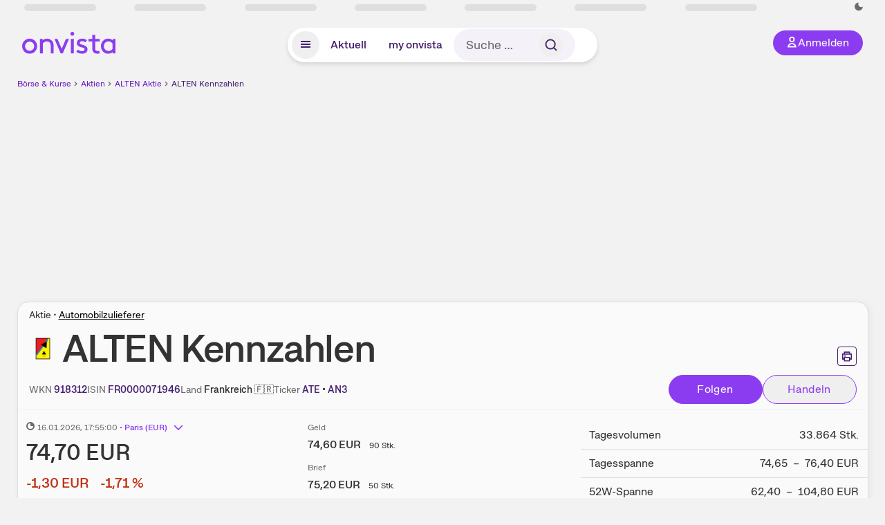

--- FILE ---
content_type: text/html; charset=utf-8
request_url: https://www.onvista.de/aktien/kennzahlen/ALTEN-SA-Aktie-FR0000071946
body_size: 48366
content:
<!DOCTYPE html><html class="ov-client--web ov-app-onvista" lang="de"><head><meta charSet="utf-8"/><meta name="viewport" content="width=device-width, initial-scale=1, shrink-to-fit=no"/><meta name="robots" content="index, follow"/><meta name="theme-color" content="#8C3CF0"/><meta name="apple-mobile-web-app-title" content="onvista"/><meta name="facebook-domain-verification" content="owajq411ziinu38nar98uo7vw2ikfv"/><meta name="apple-itunes-app" content="app-id=1463977185"/><link rel="apple-touch-icon" sizes="180x180" href="/apple-touch-icon.png"/><link rel="manifest" href="/manifest.json"/><link rel="icon" type="image/svg+xml" sizes="any" href="/favicon.svg"/><link rel="icon" type="image/x-icon" href="/favicon.ico"/><link rel="apple-touch-icon" href="/apple-touch-icon.png"/><link rel="icon" type="image/x-icon" href="/favicon.png"/><link rel="apple-touch-icon" sizes="57x57" href="/favicon_57x57.png"/><link rel="apple-touch-icon" sizes="60x60" href="/favicon_60x60.png"/><link rel="apple-touch-icon" sizes="72x72" href="/favicon_72x72.png"/><link rel="apple-touch-icon" sizes="76x76" href="/favicon_76x76.png"/><link rel="apple-touch-icon" sizes="114x114" href="/favicon_114x114.png"/><link rel="apple-touch-icon" sizes="120x120" href="/favicon_120x120.png"/><link rel="apple-touch-icon" sizes="144x144" href="/favicon_144x144.png"/><link rel="apple-touch-icon" sizes="152x152" href="/favicon_152x152.png"/><link rel="apple-touch-icon" sizes="180x180" href="/favicon_180x180.png"/><link rel="icon" type="image/png" sizes="16x16" href="/favicon_16x16.png"/><link rel="icon" type="image/png" sizes="32x32" href="/favicon_32x32.png"/><link rel="icon" type="image/png" sizes="48x48" href="/favicon_48x48.png"/><link rel="icon" type="image/png" sizes="96x96" href="/favicon_96x96.png"/><link rel="icon" type="image/png" sizes="192x192" href="/favicon_192x192.png"/><link rel="canonical" href="https://www.onvista.de/aktien/kennzahlen/ALTEN-SA-Aktie-FR0000071946"/><title>Aktuelle Kennzahlen ALTEN Aktie • onvista</title><meta property="og:title" content="Aktuelle Kennzahlen ALTEN Aktie • onvista"/><meta property="og:type" content="website"/><meta property="og:url" content="https://www.onvista.de/aktien/kennzahlen/ALTEN-SA-Aktie-FR0000071946"/><meta name="twitter:title" content="Aktuelle Kennzahlen ALTEN Aktie • onvista"/><meta property="og:site_name" content="onvista"/><meta property="og:image:type" content="image/png"/><meta property="og:image" content="https://www.onvista.de/api/og/FR0000071946.png"/><meta property="og:image:width" content="1200px"/><meta property="og:image:height" content="630px"/><link rel="image_src" href="https://www.onvista.de/api/og/FR0000071946.png"/><meta name="twitter:card" content="summary_large_image"/><meta name="twitter:image" content="https://www.onvista.de/api/og/FR0000071946.png"/><meta name="description" content="Über 30 fundamentale &amp; technische Kennzahlen zur ALTEN Aktie inkl. historischen Daten &amp; Benchmarkvergleich. Alles für deine Aktienanalyse &amp; Risiko + Trend Einschätzung."/><meta property="og:description" content="Über 30 fundamentale &amp; technische Kennzahlen zur ALTEN Aktie inkl. historischen Daten &amp; Benchmarkvergleich. Alles für deine Aktienanalyse &amp; Risiko + Trend Einschätzung."/><meta name="twitter:description" content="Über 30 fundamentale &amp; technische Kennzahlen zur ALTEN Aktie inkl. historischen Daten &amp; Benchmarkvergleich. Alles für deine Aktienanalyse &amp; Risiko + Trend Einschätzung."/><meta name="next-head-count" content="45"/><link rel="preconnect" href="https://api.onvista.de"/><link rel="preconnect" href="https://images.onvista.com"/><link rel="preconnect" href="https://cdn.privacy-mgmt.com"/><link rel="preload" href="/_next/static/css/abfae1f05dda464c.css?dpl=dpl_32nBaJFPdHLWnjGJy6ahcCquXgnC" as="style"/><link rel="preload" href="/_next/static/css/1d19bc3cdcb1318f.css?dpl=dpl_32nBaJFPdHLWnjGJy6ahcCquXgnC" as="style"/><link rel="preload" href="/_next/static/css/5ce9bc862c39a764.css?dpl=dpl_32nBaJFPdHLWnjGJy6ahcCquXgnC" as="style"/><link rel="stylesheet" href="/_next/static/css/abfae1f05dda464c.css?dpl=dpl_32nBaJFPdHLWnjGJy6ahcCquXgnC" data-n-g=""/><link rel="stylesheet" href="/_next/static/css/1d19bc3cdcb1318f.css?dpl=dpl_32nBaJFPdHLWnjGJy6ahcCquXgnC" data-n-p=""/><link rel="stylesheet" href="/_next/static/css/5ce9bc862c39a764.css?dpl=dpl_32nBaJFPdHLWnjGJy6ahcCquXgnC"/><noscript data-n-css=""></noscript><script defer="" noModule="" src="/_next/static/chunks/polyfills-42372ed130431b0a.js?dpl=dpl_32nBaJFPdHLWnjGJy6ahcCquXgnC"></script><script defer="" src="/_next/static/chunks/34911-59788120063c5065.js?dpl=dpl_32nBaJFPdHLWnjGJy6ahcCquXgnC"></script><script defer="" src="/_next/static/chunks/39936-41baeea305fb61ec.js?dpl=dpl_32nBaJFPdHLWnjGJy6ahcCquXgnC"></script><script defer="" src="/_next/static/chunks/83294-d66f8cae56cccc89.js?dpl=dpl_32nBaJFPdHLWnjGJy6ahcCquXgnC"></script><script defer="" src="/_next/static/chunks/84203-5d12dabf5022ec91.js?dpl=dpl_32nBaJFPdHLWnjGJy6ahcCquXgnC"></script><script defer="" src="/_next/static/chunks/93426.fd00d22b2886cb6f.js?dpl=dpl_32nBaJFPdHLWnjGJy6ahcCquXgnC"></script><script defer="" src="/_next/static/chunks/28959.32941d86b9b90d8b.js?dpl=dpl_32nBaJFPdHLWnjGJy6ahcCquXgnC"></script><script defer="" src="/_next/static/chunks/83434-31357a5d9be342bf.js?dpl=dpl_32nBaJFPdHLWnjGJy6ahcCquXgnC"></script><script defer="" src="/_next/static/chunks/5263.5029187c646e70ac.js?dpl=dpl_32nBaJFPdHLWnjGJy6ahcCquXgnC"></script><script defer="" src="/_next/static/chunks/30349.b76eec09c65b0b79.js?dpl=dpl_32nBaJFPdHLWnjGJy6ahcCquXgnC"></script><script defer="" src="/_next/static/chunks/865.65c2a69c2e34997c.js?dpl=dpl_32nBaJFPdHLWnjGJy6ahcCquXgnC"></script><script defer="" src="/_next/static/chunks/11117.feb6dad7fae7c5e3.js?dpl=dpl_32nBaJFPdHLWnjGJy6ahcCquXgnC"></script><script src="/_next/static/chunks/webpack-aec501ba88ad48fe.js?dpl=dpl_32nBaJFPdHLWnjGJy6ahcCquXgnC" defer=""></script><script src="/_next/static/chunks/framework-e864b2c5b28b8216.js?dpl=dpl_32nBaJFPdHLWnjGJy6ahcCquXgnC" defer=""></script><script src="/_next/static/chunks/main-00818452babc9e81.js?dpl=dpl_32nBaJFPdHLWnjGJy6ahcCquXgnC" defer=""></script><script src="/_next/static/chunks/pages/_app-bd6e40f108822015.js?dpl=dpl_32nBaJFPdHLWnjGJy6ahcCquXgnC" defer=""></script><script src="/_next/static/chunks/52d4c156-cb03cadd9bce42df.js?dpl=dpl_32nBaJFPdHLWnjGJy6ahcCquXgnC" defer=""></script><script src="/_next/static/chunks/64889-ec90120b7ceaafcf.js?dpl=dpl_32nBaJFPdHLWnjGJy6ahcCquXgnC" defer=""></script><script src="/_next/static/chunks/24004-39ab6da8cdaac9c7.js?dpl=dpl_32nBaJFPdHLWnjGJy6ahcCquXgnC" defer=""></script><script src="/_next/static/chunks/19126-b7ac198a650c34f8.js?dpl=dpl_32nBaJFPdHLWnjGJy6ahcCquXgnC" defer=""></script><script src="/_next/static/chunks/68145-f27a7d3fbdac2560.js?dpl=dpl_32nBaJFPdHLWnjGJy6ahcCquXgnC" defer=""></script><script src="/_next/static/chunks/9462-9cff7ef09b48c462.js?dpl=dpl_32nBaJFPdHLWnjGJy6ahcCquXgnC" defer=""></script><script src="/_next/static/chunks/4666-99d5069ccbd03b6c.js?dpl=dpl_32nBaJFPdHLWnjGJy6ahcCquXgnC" defer=""></script><script src="/_next/static/chunks/59127-6e1f51e33096f0b9.js?dpl=dpl_32nBaJFPdHLWnjGJy6ahcCquXgnC" defer=""></script><script src="/_next/static/chunks/56117-3a59213f67e03972.js?dpl=dpl_32nBaJFPdHLWnjGJy6ahcCquXgnC" defer=""></script><script src="/_next/static/chunks/61095-f3e2bbfc0c4fa3a4.js?dpl=dpl_32nBaJFPdHLWnjGJy6ahcCquXgnC" defer=""></script><script src="/_next/static/chunks/54902-a01a63105c9c0931.js?dpl=dpl_32nBaJFPdHLWnjGJy6ahcCquXgnC" defer=""></script><script src="/_next/static/chunks/6693-884c8fbaff1f5392.js?dpl=dpl_32nBaJFPdHLWnjGJy6ahcCquXgnC" defer=""></script><script src="/_next/static/chunks/67039-28e7a2d76bf405c5.js?dpl=dpl_32nBaJFPdHLWnjGJy6ahcCquXgnC" defer=""></script><script src="/_next/static/chunks/44304-38d85ff4046ecaed.js?dpl=dpl_32nBaJFPdHLWnjGJy6ahcCquXgnC" defer=""></script><script src="/_next/static/chunks/38430-12a4a48c2358c583.js?dpl=dpl_32nBaJFPdHLWnjGJy6ahcCquXgnC" defer=""></script><script src="/_next/static/chunks/91190-9bad2e2164840885.js?dpl=dpl_32nBaJFPdHLWnjGJy6ahcCquXgnC" defer=""></script><script src="/_next/static/chunks/29717-3df7818acf2cde80.js?dpl=dpl_32nBaJFPdHLWnjGJy6ahcCquXgnC" defer=""></script><script src="/_next/static/chunks/92157-e02b0563cfde7c4e.js?dpl=dpl_32nBaJFPdHLWnjGJy6ahcCquXgnC" defer=""></script><script src="/_next/static/chunks/47040-80111deb03d58d43.js?dpl=dpl_32nBaJFPdHLWnjGJy6ahcCquXgnC" defer=""></script><script src="/_next/static/chunks/15437-73b433f7d593dc1a.js?dpl=dpl_32nBaJFPdHLWnjGJy6ahcCquXgnC" defer=""></script><script src="/_next/static/chunks/66100-9c776af45c168184.js?dpl=dpl_32nBaJFPdHLWnjGJy6ahcCquXgnC" defer=""></script><script src="/_next/static/chunks/75388-87304773b2dcf2f5.js?dpl=dpl_32nBaJFPdHLWnjGJy6ahcCquXgnC" defer=""></script><script src="/_next/static/chunks/49032-34099f2bc11160a3.js?dpl=dpl_32nBaJFPdHLWnjGJy6ahcCquXgnC" defer=""></script><script src="/_next/static/chunks/36196-4c7703d62296cb7b.js?dpl=dpl_32nBaJFPdHLWnjGJy6ahcCquXgnC" defer=""></script><script src="/_next/static/chunks/64734-76916e414a381ebd.js?dpl=dpl_32nBaJFPdHLWnjGJy6ahcCquXgnC" defer=""></script><script src="/_next/static/chunks/36814-6b39132ac6999ac3.js?dpl=dpl_32nBaJFPdHLWnjGJy6ahcCquXgnC" defer=""></script><script src="/_next/static/chunks/91145-81901e56e9b9a723.js?dpl=dpl_32nBaJFPdHLWnjGJy6ahcCquXgnC" defer=""></script><script src="/_next/static/chunks/97338-cc05895d64d62c05.js?dpl=dpl_32nBaJFPdHLWnjGJy6ahcCquXgnC" defer=""></script><script src="/_next/static/chunks/72676-e7ecb6bf08b6dded.js?dpl=dpl_32nBaJFPdHLWnjGJy6ahcCquXgnC" defer=""></script><script src="/_next/static/chunks/27876-2df51141ebfc56e9.js?dpl=dpl_32nBaJFPdHLWnjGJy6ahcCquXgnC" defer=""></script><script src="/_next/static/chunks/35376-c3d770cb98f41190.js?dpl=dpl_32nBaJFPdHLWnjGJy6ahcCquXgnC" defer=""></script><script src="/_next/static/chunks/33578-dc09c3dc03e5100b.js?dpl=dpl_32nBaJFPdHLWnjGJy6ahcCquXgnC" defer=""></script><script src="/_next/static/chunks/5658-e2c3fb31e61c5833.js?dpl=dpl_32nBaJFPdHLWnjGJy6ahcCquXgnC" defer=""></script><script src="/_next/static/chunks/19900-e4d15e9a35950877.js?dpl=dpl_32nBaJFPdHLWnjGJy6ahcCquXgnC" defer=""></script><script src="/_next/static/chunks/53088-0aba7e7533429934.js?dpl=dpl_32nBaJFPdHLWnjGJy6ahcCquXgnC" defer=""></script><script src="/_next/static/chunks/pages/aktien/%5B...snapshot%5D-eff69fdf846cc440.js?dpl=dpl_32nBaJFPdHLWnjGJy6ahcCquXgnC" defer=""></script><script src="/_next/static/3Zi46Ik8okMsROgHLwkGK/_buildManifest.js?dpl=dpl_32nBaJFPdHLWnjGJy6ahcCquXgnC" defer=""></script><script src="/_next/static/3Zi46Ik8okMsROgHLwkGK/_ssgManifest.js?dpl=dpl_32nBaJFPdHLWnjGJy6ahcCquXgnC" defer=""></script></head><body><link rel="preload" as="image" href="/rebrand/logo/onvista-logo.svg"/><link rel="preload" as="image" href="/rebrand/logo/onvista-logo-dark.svg"/><link rel="preload" as="image" href="/rebrand/badges/badge-play-store.svg"/><link rel="preload" as="image" href="/rebrand/badges/badge-app-store.svg"/><div id="__next"><a href="#main-content" class="sr-only rounded bg-neutral-1 !px-4 !py-2 text-xl text-neutral-9 shadow focus:not-sr-only focus:absolute focus:left-2 focus:top-2 focus:z-[51]" tabindex="0">Zum Hauptinhalt springen</a><div class="relative z-50 hidden min-h-5 py-[2px] lg:block"><div class="ov-top-assets-bar mx-auto my-0 max-w-screen-2xl px-[30px] py-0" role="region" aria-label="Top-Werte"><div class="m-0 flex"><div class="max-w-full flex-1 basis-full p-0"><div class="flex flex-initial items-stretch justify-between text-sm [flex-flow:row]"><span class="bg-neutral-4 ov-top-assets-bar__skeleton mt-1"></span><span class="bg-neutral-4 ov-top-assets-bar__skeleton mt-1"></span><span class="bg-neutral-4 ov-top-assets-bar__skeleton mt-1"></span><span class="bg-neutral-4 ov-top-assets-bar__skeleton mt-1"></span><span class="bg-neutral-4 ov-top-assets-bar__skeleton mt-1"></span><span class="bg-neutral-4 ov-top-assets-bar__skeleton mt-1 lg:max-xl:!hidden"></span><span class="bg-neutral-4 ov-top-assets-bar__skeleton mt-1"></span><div class="flex min-w-[6.5625rem] flex-initial items-stretch justify-end [flex-flow:row]"></div></div></div></div></div></div><header class="ov-header-container w-full max-w-[100vw]"><section class="mx-auto xl:max-w-screen-2xl"><nav class="outer-spacing--small outer-spacing--none-left-sm outer-spacing--none-right-sm"><div class="my-6 !grid grid-cols-[15%_auto_15%] items-center gap-4 max-md:mx-auto max-md:w-80 md:mx-8"><div class="order-1 lg:hidden"></div><div class="order-2 flex justify-center lg:justify-start"><a href="/"><img src="/rebrand/logo/onvista-logo.svg" alt="onvista" width="135" height="36"/></a></div><div class="order-3 flex justify-end max-md:mr-1 lg:order-4 print:hidden"><button class="inline-flex items-center justify-center gap-1 m-0 max-md:size-10 md:h-9 md:p-3 lg:px-5 rounded-3xl text-center text-lg transition-colors text-neutral-1 bg-primary hover:bg-primary-reference outline-0 cursor-pointer"><span class="inline-block -mt-1 size-4"><svg class="" viewBox="0 0 16 16" xmlns="http://www.w3.org/2000/svg"><path d="M9.663 4a2.235 2.235 0 10-4.47 0 2.235 2.235 0 004.47 0zm1.766 0a4 4 0 11-8 0 4 4 0 018 0z" fill="currentColor"></path><path fill-rule="evenodd" clip-rule="evenodd" d="M7.429 9.143c3.461 0 5.888 2.365 6.188 5.303l.055.53.042.42H1.143l.042-.42.055-.53c.3-2.938 2.727-5.303 6.189-5.303zm0 1.735c-2.04 0-3.566 1.146-4.122 2.782h8.243c-.556-1.636-2.082-2.782-4.121-2.782z" fill="currentColor"></path></svg></span><div class="max-md:hidden">Anmelden</div></button></div><div class="relative order-4 flex justify-center max-lg:col-span-3 lg:order-3 print:hidden"><div class="fixed top-18 lg:top-10 inset-x-0 h-[50px] z-[59] flex mx-auto w-fit rounded-full bg-neutral-1 drop-shadow-md transition-transform duration-300 translate-y-0"><div class="flex min-w-80 grow items-center justify-between gap-2 rounded-full bg-neutral-1 px-[.4rem] lg:min-w-[28rem]"><button title="Menü anzeigen" aria-expanded="false" aria-controls="onvista-navigation-dialog" class="px-2 py-2 text-center text-lg no-underline !text-primary-reference font-medium rounded-full cursor-pointer hover:text-primary-highlight hover:bg-primary-detail [&amp;_*]:pointer-events-none focus:bg-primary-detail size-10"><span class="inline-block inline-block size-[22px] mt-[2px]"><svg class="" width="18" height="18" fill="none" xmlns="http://www.w3.org/2000/svg"><path d="M2 4h14v2H2V4zM2 8h14v2H2V8zM16 12H2v2h14v-2z" fill="currentColor"></path></svg></span></button><a title="Alle News anzeigen" aria-current="false" aria-controls="onvista-navigation-dialog" class="min-w-[48px] px-4 py-2 text-center text-lg no-underline !text-primary-reference font-medium rounded-full cursor-pointer hover:text-primary-highlight hover:bg-primary-detail [&amp;_*]:pointer-events-none focus:bg-primary-detail" href="/">Aktuell</a><a title="Das bewährte my onvista" aria-current="false" aria-controls="onvista-navigation-dialog" class="min-w-[48px] px-4 py-2 text-center text-lg no-underline !text-primary-reference font-medium rounded-full cursor-pointer hover:text-primary-highlight hover:bg-primary-detail [&amp;_*]:pointer-events-none focus:bg-primary-detail" href="https://my.onvista.de/">my onvista</a><button type="button" class="flex size-10 items-center justify-center rounded-full px-1 py-3 text-sm text-primary-reference hover:bg-primary-detail hover:text-primary-highlight md:hidden" title="Suche"><span class="inline-block size-[22px]"><svg class="" viewBox="0 0 18 18" fill="none" xmlns="http://www.w3.org/2000/svg"><path d="M15 15l-2.905-2.905m0 0a5.438 5.438 0 10-7.69-7.69 5.438 5.438 0 007.69 7.69z" stroke="currentColor" stroke-width="1.5" stroke-linecap="square"></path></svg></span></button><form class="relative group max-md:w-full lg:grow max-md:hidden"><div class="group flex grow flex-col"><div tabindex="-1" class="pointer-events-auto relative flex grow rounded-3xl border-2 border-solid border-transparent bg-primary-detail px-4 text-neutral-7 valid:border-positive-2 valid:text-positive-1 group-data-[valid=true]:border-positive-2 group-data-[valid=true]:bg-neutral-3 group-data-[valid=true]:[&amp;_input]:text-positive-1 invalid:border-negative-3 invalid:text-negative-1 group-data-[valid=false]:border-negative-3 group-data-[valid=false]:bg-neutral-3 group-data-[valid=false]:[&amp;_input]:text-negative-1 group-data-[disabled=true]:-neutral-3 group-data-[disabled=true]:border-transparent group-data-[disabled=true]:bg-neutral-3 focus-within:border-primary-focus focus-within:outline-primary-focus hover:border-primary-focus hover:!outline-none active:border-primary-focus pr-0 [&amp;_span]:py-[.4rem] [&amp;_button]:!size-[34px] w-44 pl-4"><input id="search" type="text" class="bodycopy-large w-full appearance-none border-none bg-transparent py-2 text-primary-reference placeholder:text-neutral-7 autofill:!bg-neutral-1 focus:outline-none disabled:!text-neutral-6 disabled:placeholder:text-neutral-6 !min-h-full !bodycopy-medium !py-0" placeholder="Suche …" autoComplete="off" value=""/><div role="suffix" aria-label="Suffix" class="flex items-center text-neutral-8 text-nowrap py-1 pl-2 pr-4 has-[button]:py-0 has-[button]:pl-1 has-[button]:pr-0 [&amp;_button]:size-[40px] [&amp;_button]:rounded-3xl [&amp;_button]:flex [&amp;_button]:items-center [&amp;_button]:justify-center hover:[&amp;_button]:bg-primary-feature [&amp;_span]:size-[22px] [&amp;_svg]:size-[22px] [&amp;_svg]:text-primary-reference"><button type="submit" title="Suchen" class="flex items-center justify-center"><span class="icon icon--SvgSearch icon--size-16 inline-block flex items-center justify-center"><svg class="icon__svg" viewBox="0 0 18 18" fill="none" xmlns="http://www.w3.org/2000/svg"><path d="M15 15l-2.905-2.905m0 0a5.438 5.438 0 10-7.69-7.69 5.438 5.438 0 007.69 7.69z" stroke="currentColor" stroke-width="1.5" stroke-linecap="square"></path></svg></span></button></div></div></div></form></div></div></div></div><div id="onvista-navigation-dialog" aria-label="" class="hidden fixed left-[50vw] translate-x-[-50%] top-36 lg:top-24 z-[60] h-full max-h-[calc(100vh-13rem)] lg:max-h-[calc(100vh-8rem)] w-auto max-lg:w-full lg:w-[1080px] max-w-[calc(100vw-1rem)] overflow-y-auto my-0 p-2 lg:mt-2 lg:h-fit rounded-2xl shadow-2xl bg-neutral-1 text-primary"><div class="md:p-1"></div></div></nav></section></header><div class="ov-announcement-container"></div><div class="ov-content"><div class="grid-container grid-container--limited-lg" id="main-content" role="main"><section class="ov-page-section grid"><div class="col col-12"><div class="col__content col__content--no-padding-vertical"><script type="application/ld+json">{"@context":"https://schema.org","@type":"BreadcrumbList","itemListElement":[{"@type":"ListItem","position":1,"name":"Börse & Kurse","item":"https://www.onvista.de/"},{"@type":"ListItem","position":2,"name":"Aktien","item":"https://www.onvista.de/aktien"},{"@type":"ListItem","position":3,"name":"ALTEN Aktie","item":"https://www.onvista.de/aktien/ALTEN-SA-Aktie-FR0000071946"},{"@type":"ListItem","position":4,"name":"ALTEN Kennzahlen","item":"https://www.onvista.de/aktien/kennzahlen/ALTEN-SA-Aktie-FR0000071946"}]}</script><ul class="flex text-sm print:!hidden print:!float-none"><li class="flex items-baseline whitespace-nowrap"><a class="link link--primary pointer-events-auto text-sm !text-primary-highlight hover:!text-primary" target="_self" href="/">Börse &amp; Kurse</a></li><li class="flex items-baseline whitespace-nowrap"><span class="icon icon--SvgChervonRightExtraSmall icon--size-12 inline-block text-neutral-7 mx-0.5 size-[10px] relative top-[1px]"><svg class="icon__svg" viewBox="0 0 12 12" fill="none" xmlns="http://www.w3.org/2000/svg"><path d="M8.121 6.06l-4.06 4.061L3 9.061l3-3-3-3L4.06 2l4.061 4.06z" fill="currentColor"></path></svg></span><a class="link link--primary pointer-events-auto text-sm !text-primary-highlight hover:!text-primary" target="_self" href="/aktien">Aktien</a></li><li class="flex items-baseline truncate"><span class="icon icon--SvgChervonRightExtraSmall icon--size-12 inline-block text-neutral-7 mx-0.5 size-[10px] relative top-[1px]"><svg class="icon__svg" viewBox="0 0 12 12" fill="none" xmlns="http://www.w3.org/2000/svg"><path d="M8.121 6.06l-4.06 4.061L3 9.061l3-3-3-3L4.06 2l4.061 4.06z" fill="currentColor"></path></svg></span><a class="link link--primary pointer-events-auto text-sm !text-primary-highlight hover:!text-primary" target="_self" href="/aktien/ALTEN-SA-Aktie-FR0000071946">ALTEN Aktie</a></li><li class="flex items-baseline truncate"><span class="icon icon--SvgChervonRightExtraSmall icon--size-12 inline-block text-neutral-7 mx-0.5 size-[10px] relative top-[1px]"><svg class="icon__svg" viewBox="0 0 12 12" fill="none" xmlns="http://www.w3.org/2000/svg"><path d="M8.121 6.06l-4.06 4.061L3 9.061l3-3-3-3L4.06 2l4.061 4.06z" fill="currentColor"></path></svg></span><a class="link link--primary pointer-events-auto text-sm !text-primary-reference hover:!text-primary-highlight" target="_self" href="/aktien/kennzahlen/ALTEN-SA-Aktie-FR0000071946">ALTEN Kennzahlen</a></li></ul></div></div><div class="col col-12"><div class="col__content col__content--no-padding-vertical m-0 grid"><div class="bg-neutral-2 p-0 shadow-md rounded-2xl border-1 border-neutral-4 w-full grid mx-0"><div class="col col-12 pb-0 md:px-0"><div class="col__content col__content--no-padding-vertical flex items-end justify-between"><div><div class="mb-2 text-md">Aktie<!-- --> • <a class="link link--unstyled pointer-events-auto link--underline" target="_self" href="/aktien/finder?idBranch=2">Automobilzulieferer</a></div><div class="flex items-center"><img src="https://images.onvista.com/onvista-media/image/fetch/w_80,h_80/LOGO_URL/STOCK/92461" loading="lazy" decoding="async" fetchPriority="low" width="40" height="40" title="ALTEN" alt="Logo ALTEN" class="ov-instrument-logo p-1 rounded dark:bg-force-white !size-10 block mr-2"/><h1 class="block text-[2.5rem] lg:text-[3.5rem] leading-[110%] tracking-tight mb-0 !leading-1 font-medium md:max-lg:mr-3 max-md:text-3xl max-md:font-bold max-md:antialiased" id="alten-kennzahlen" title="ALTEN">ALTEN<!-- --> <!-- -->Kennzahlen</h1></div></div><div class="mb-1 ml-2 max-lg:!hidden print:!float-none print:!hidden"><button type="button" title="Seite ausdrucken" aria-label="Seite ausdrucken" class="ov-button-icon ov-button-icon--small"><span class="icon icon--SvgPrint icon--size-16 inline-block"><svg class="icon__svg" viewBox="0 0 19 18" fill="none" xmlns="http://www.w3.org/2000/svg"><path d="M7.27 8.486H5.243m0 2.433V17h8.514v-6.081m-8.514 0h8.514m-8.514 0v2.838H2V5.243h15v8.514h-3.243v-2.838M5.243 2h8.514v3.243H5.243V2z" stroke="currentColor" stroke-width="1.5" stroke-linecap="square"></path><path d="M14.507 1.25v3.243h3.243v10.014h-3.243v3.243H4.493v-3.243H1.25V4.493h3.243V1.25h10.014zm-8.514 15h7.014v-4.581H5.993v4.581zM2.75 13.007h1.743v-2.838h10.014v2.838h1.743V5.993H2.75v7.014zm5.27-5.27v1.5H4.494v-1.5h3.528zM5.994 4.492h7.014V2.75H5.993v1.743z" fill="currentColor"></path></svg></span></button></div></div></div><div class="col col-12 pb-0 md:px-0"><div class="col__content col__content--no-padding-vertical flex justify-between md:max-lg:flex-col lg:items-center"><div class="max-md:hidden flex gap-4 text-md md:mr-3"><dl class="my-0"><dt class="!text-neutral-7 !inline">WKN</dt> <dd class="m-0 !inline font-medium"><input type="text" aria-label="WKN 918312 kopieren" class="pointer-events-none absolute left-[-1000px] size-px border-none p-0 outline-[0] print:!float-none print:!hidden" value="918312"/><span class="hidden print:inline-block">918312</span></dd></dl><dl class="my-0"><dt class="!text-neutral-7 !inline">ISIN</dt> <dd class="m-0 !inline font-medium"><input type="text" aria-label="ISIN FR0000071946 kopieren" class="pointer-events-none absolute left-[-1000px] size-px border-none p-0 outline-[0] print:!float-none print:!hidden" value="FR0000071946"/><span class="hidden print:inline-block">FR0000071946</span></dd></dl><dl class="my-0 ov-line-clamp--2"><dt class="!text-neutral-7 !inline">Land</dt> <dd class="m-0 !inline font-medium"><span class="whitespace-nowrap">Frankreich<!-- --> <!-- -->🇫🇷</span></dd></dl><dl class="my-0"><dt class="!text-neutral-7 !inline">Ticker</dt> <dd class="m-0 !inline font-medium"><input type="text" aria-label="Home-Tickersymbol ATE kopieren" class="pointer-events-none absolute left-[-1000px] size-px border-none p-0 outline-[0] print:!float-none print:!hidden" value="ATE"/><span class="hidden print:inline-block">ATE</span> • <input type="text" aria-label="Tickersymbol AN3 kopieren" class="pointer-events-none absolute left-[-1000px] size-px border-none p-0 outline-[0] print:!float-none print:!hidden" value="AN3"/><span class="hidden print:inline-block">AN3</span></dd></dl></div><div class="text-sm max-lg:max-w-[55vw] md:hidden"><dl class="my-0 truncate"><dt class="!text-neutral-7 !inline">WKN</dt> <dd class="m-0 !inline font-medium"><input type="text" aria-label="WKN 918312 kopieren" class="pointer-events-none absolute left-[-1000px] size-px border-none p-0 outline-[0] print:!float-none print:!hidden" value="918312"/><span class="hidden print:inline-block">918312</span></dd></dl><dl class="my-0 truncate"><dt class="!text-neutral-7 !inline">Land</dt> <dd class="m-0 !inline font-medium"><span class="whitespace-nowrap">Frankreich<!-- --> <!-- -->🇫🇷</span></dd></dl></div><div class="text-sm md:hidden"><dl class="my-0 truncate"><dt class="!text-neutral-7 !inline">ISIN</dt> <dd class="m-0 !inline font-medium"><input type="text" aria-label="ISIN FR0000071946 kopieren" class="pointer-events-none absolute left-[-1000px] size-px border-none p-0 outline-[0] print:!float-none print:!hidden" value="FR0000071946"/><span class="hidden print:inline-block">FR0000071946</span></dd></dl><dl class="my-0 truncate"><dt class="!text-neutral-7 !inline">Ticker</dt> <dd class="m-0 !inline font-medium"><input type="text" aria-label="Home-Tickersymbol ATE kopieren" class="pointer-events-none absolute left-[-1000px] size-px border-none p-0 outline-[0] print:!float-none print:!hidden" value="ATE"/><span class="hidden print:inline-block">ATE</span> • <input type="text" aria-label="Tickersymbol AN3 kopieren" class="pointer-events-none absolute left-[-1000px] size-px border-none p-0 outline-[0] print:!float-none print:!hidden" value="AN3"/><span class="hidden print:inline-block">AN3</span></dd></dl></div><div class="max-md:hidden whitespace-nowrap flex gap-x-4 md:max-lg:mt-4"><button type="button" class="group pointer-events-auto inline-flex items-center rounded-full justify-center not-italic font-normal transition-colors disabled:pointer-events-none tracking-wide no-underline border-1 border-solid border-primary bg-primary !text-neutral-1 focus:!outline-none focus-visible:outline-0 focus-visible:ring-2 hover:border-primary-highlight hover:bg-primary-highlight hover:text-primary-feature focus-visible:!border-primary-highlight focus-visible:bg-primary-highlight focus-visible:text-primary-feature focus-visible:ring-primary-focus disabled:border-neutral-4 disabled:bg-neutral-4 disabled:!text-neutral-6 px-4 py-2 text-md md:text-lg gap-[2px] md:gap-1 min-w-[8.5rem]">Hinzufügen</button><button type="button" class="group pointer-events-auto inline-flex items-center rounded-full justify-center not-italic font-normal transition-colors disabled:pointer-events-none tracking-wide no-underline border-1 border-solid border-primary !text-primary focus:!outline-none focus-visible:outline-0 focus-visible:ring-2 hover:border-primary-highlight hover:bg-primary-feature hover:text-primary-highlight focus-visible:!border-primary-focus focus-visible:!bg-primary-feature focus-visible:text-primary-highlight focus-visible:ring-primary-focus disabled:border-neutral-5 disabled:bg-neutral-1 disabled:!text-neutral-6 px-4 py-2 text-md md:text-lg gap-[2px] md:gap-1 min-w-[8.5rem]" title="Direkt handeln über unsere Partner-Broker">Handeln</button></div></div></div><div class="col col-12 p-0 max-md:!hidden"><div class="col__content col__content--no-padding"><hr class="separator"/></div></div><div class="col col-12 !py-0 max-md:!pb-2 md:px-0"><div class="col__content col__content--no-padding-vertical"><div class="grid pt-0"><div class="col col--sm-4 col--md-4 col--lg-4 col--xl-4 max-md:!mt-3 max-md:!px-2 max-md:!py-4"><div class="subline text-sm"><span class="icon icon--SvgOvCodeQualityDly icon--size-12 inline-block size-3 leading-3 mr-1" title="verzögert"><svg class="icon__svg" viewBox="0 0 12 12" xmlns="http://www.w3.org/2000/svg"><path fill="currentColor" d="M6 0a6 6 0 015.996 5.775L12 6a6 6 0 11-6-6zm1 6a1 1 0 01-1-1V2a4 4 0 104 4H7z"></path></svg></span><time dateTime="2026-01-16T17:55:00+01:00" class="subline" title="16.01.2026, 17:55">16.01.2026<!-- -->, 17:55:00<!-- --> </time> • <button type="button" class="group pointer-events-auto inline-flex items-center rounded-full justify-center not-italic transition-colors disabled:pointer-events-none tracking-wide no-underline focus-visible:ring-none !gap-[6px] !p-0 hover:!text-primary-highlight focus-visible:!ring-none focus-visible:!text-primary-highlight focus-visible:outline focus-visible:outline-2 focus-visible:outline-offset-4 focus-visible:outline-primary-focus disabled:border-neutral-5 disabled:!text-neutral-6 py-1 text-sm md:text-md gap-[2px] md:gap-1 md:!hidden print:!inline-block px-0 font-bold !text-primary">Paris (EUR)<span class="flex items-center justify-center shrink-0 -translate-x-1 transition-transform duration-200 group-hover:translate-x-0 !size-3"><span class="icon icon--SvgChevronRight icon--size-16 inline-block"><svg class="icon__svg" viewBox="0 0 16 16" fill="none" xmlns="http://www.w3.org/2000/svg"><path d="M4.606 13.333L9.94 8 4.606 2.666l1.061-1.06L12.06 8l-6.393 6.394-1.06-1.06z" fill="currentColor"></path></svg></span></span></button><div class="layer-tooltip__container max-md:!hidden"><label for="market-select-layer" class="layer-tooltip__label layer-tooltip--xl-min-label" data-role="layer__trigger-label"><span class="button button--xsmall button--icon px-0 font-bold !text-primary"><span class="button__inner">Paris (EUR)<span class="icon icon--SvgChevronBottom icon--size-16 inline-block button__icon !ml-2"><svg class="icon__svg" viewBox="0 0 16 16" fill="currentColor" xmlns="http://www.w3.org/2000/svg"><path d="M2.667 4.606L8 9.94l5.334-5.334 1.06 1.061L8 12.06 1.606 5.667l1.06-1.06z"></path></svg></span></span></span></label></div></div><div class="mt-2 flex"><data class="text-neutral-8 whitespace-nowrap text-4xl max-md:text-2xl font-bold" value="74.7">74,70<span> <!-- -->EUR</span></data></div><div class="text-2xl mt-1 font-medium max-md:text-xl md:mt-3"><data class="text-negative whitespace-nowrap" value="-1.3">-1,30<span> <!-- -->EUR</span></data><data class="text-negative whitespace-nowrap ml-4" value="-1.7105">-1,71<span> <!-- -->%</span></data></div></div><div class="col col--top col--sm-4 col--md-4 col--lg-3 col--xl-4 grid"><div class="col col-12 col--sm-2 pb-1"><div class="subline text-sm">Geld</div><div class="flex items-baseline mt-1 max-md:flex-col"><data class="text-neutral-8 whitespace-nowrap font-medium" value="74.6">74,60<span> <!-- -->EUR</span></data><div class="text-sm pl-3 max-md:pl-0"><data class="text-neutral-8 whitespace-nowrap" value="90">90<span> <!-- -->Stk.</span></data></div></div></div><div class="col col-12 col--sm-2"><div class="subline text-sm">Brief</div><div class="flex items-baseline mt-1 max-md:flex-col"><data class="text-neutral-8 whitespace-nowrap font-medium" value="75.2">75,20<span> <!-- -->EUR</span></data><div class="text-sm pl-3 max-md:pl-0"><data class="text-neutral-8 whitespace-nowrap" value="50">50<span> <!-- -->Stk.</span></data></div></div></div></div><div class="col col-12 pt-4 pb-0 md:!hidden"><div class="flex flex-wrap gap-4"><button type="button" class="group pointer-events-auto inline-flex items-center rounded-full justify-center not-italic font-normal transition-colors disabled:pointer-events-none tracking-wide no-underline border-1 border-solid border-primary bg-primary !text-neutral-1 focus:!outline-none focus-visible:outline-0 focus-visible:ring-2 hover:border-primary-highlight hover:bg-primary-highlight hover:text-primary-feature focus-visible:!border-primary-highlight focus-visible:bg-primary-highlight focus-visible:text-primary-feature focus-visible:ring-primary-focus disabled:border-neutral-4 disabled:bg-neutral-4 disabled:!text-neutral-6 px-4 py-2 text-md md:text-lg gap-[2px] md:gap-1 text-nowrap grow shrink-0 w-[45%]">Hinzufügen</button><button type="button" class="group pointer-events-auto inline-flex items-center rounded-full justify-center not-italic font-normal transition-colors disabled:pointer-events-none tracking-wide no-underline border-1 border-solid border-primary !text-primary focus:!outline-none focus-visible:outline-0 focus-visible:ring-2 hover:border-primary-highlight hover:bg-primary-feature hover:text-primary-highlight focus-visible:!border-primary-focus focus-visible:!bg-primary-feature focus-visible:text-primary-highlight focus-visible:ring-primary-focus disabled:border-neutral-5 disabled:bg-neutral-1 disabled:!text-neutral-6 px-4 py-2 text-md md:text-lg gap-[2px] md:gap-1 text-nowrap grow shrink-0 w-[45%]" title="Direkt handeln über unsere Partner-Broker">Handeln</button></div></div><div class="col col--md-8 col--lg-5 col--xl-4 max-md:!hidden"><div><div class="grid-2 border-b-1 border-b-neutral-4"><div class="flex px-4 max-md:first-of-type:font-bold md:px-3 col-4 col--md-4"><div class="leading-6">Tagesvolumen</div></div><div class="flex px-4 md:px-3 col-8 pl-0 col--md-4 md:max-lg:pl-3"><div class="m-0 flex-1 self-center p-0 leading-6 text-right md:max-lg:text-left"><data class="text-neutral-8 whitespace-nowrap" value="33864">33.864<span> <!-- -->Stk.</span></data></div></div></div><div class="grid-2 border-b-1 border-b-neutral-4"><div class="flex px-4 max-md:first-of-type:font-bold md:px-3 col-4 col--md-4"><div class="leading-6">Tagesspanne</div></div><div class="flex px-4 md:px-3 col-8 pl-0 col--md-4 md:max-lg:pl-3"><div class="m-0 flex-1 self-center p-0 leading-6 text-right md:max-lg:text-left"><data class="text-neutral-8 whitespace-nowrap" value="74.65">74,65</data>  –  <data class="text-neutral-8 whitespace-nowrap" value="76.4">76,40<span> <!-- -->EUR</span></data></div></div></div><div class="grid-2"><div class="flex px-4 max-md:first-of-type:font-bold md:px-3 col-4 col--md-4"><div class="leading-6">52W-Spanne</div></div><div class="flex px-4 md:px-3 col-8 pl-0 col--md-4 md:max-lg:pl-3"><div class="m-0 flex-1 self-center p-0 leading-6 text-right md:max-lg:text-left"><data class="text-neutral-8 whitespace-nowrap" value="62.4">62,40</data>  –  <data class="text-neutral-8 whitespace-nowrap" value="104.8">104,80<span> <!-- -->EUR</span></data></div></div></div></div></div></div></div></div><div class="col col-12 py-0 md:px-0"><div class="col__content col__content--no-padding"><hr class="separator max-lg:!hidden"/><div class="flex flex-wrap justify-between md:mx-4"><div class="my-2 max-md:basis-2/5 md:max-lg:basis-[30%]"><div class="subline mb-1 flex items-baseline text-sm"><span class="flex min-h-7 items-center"><a aria-label="Weitere Informationen zu Marktkapitalisierung" class="link link--unstyled pointer-events-auto text-sm" target="_self" href="/aktien/kennzahlen/ALTEN-SA-Aktie-FR0000071946#fundamentals">Marktkapitalisierung</a></span></div><div class="text-xl font-medium"><a aria-label="Weitere Informationen zu Marktkapitalisierung" class="link link--primary pointer-events-auto !text-neutral-7" target="_self" href="/aktien/kennzahlen/ALTEN-SA-Aktie-FR0000071946#fundamentals"><data class="text-neutral-8 whitespace-nowrap" value="2645447951.1">2,65 Mrd.<span> <!-- -->EUR</span></data></a></div></div><div class="my-2 max-md:basis-2/5 md:max-lg:basis-[30%]"><div class="subline mb-1 flex items-baseline text-sm"><span class="flex min-h-7 items-center"><a aria-label="Weitere Informationen zu Dividendenrendite" class="link link--unstyled pointer-events-auto text-sm" target="_self" href="/aktien/kennzahlen/ALTEN-SA-Aktie-FR0000071946#fundamentals">Dividendenrendite</a></span></div><div class="text-xl font-medium"><a aria-label="Weitere Informationen zu Dividendenrendite" class="link link--primary pointer-events-auto !text-neutral-7" target="_self" href="/aktien/kennzahlen/ALTEN-SA-Aktie-FR0000071946#fundamentals"><data class="text-neutral-8 whitespace-nowrap" value="2.40080589022758">2,40<span> <!-- -->%</span></data></a></div></div><div class="my-2 max-md:basis-2/5 md:max-lg:basis-[30%]"><div class="subline mb-1 flex items-baseline text-sm"><span class="flex min-h-7 items-center"><a aria-label="Weitere Informationen zu KGV" class="link link--unstyled pointer-events-auto text-sm" target="_self" href="/aktien/kennzahlen/ALTEN-SA-Aktie-FR0000071946#fundamentals">KGV</a></span></div><div class="text-xl font-medium"><a aria-label="Weitere Informationen zu KGV" class="link link--primary pointer-events-auto !text-neutral-7" target="_self" href="/aktien/kennzahlen/ALTEN-SA-Aktie-FR0000071946#fundamentals"><data class="text-neutral-8 whitespace-nowrap" value="11.2383926360395">11,24</data></a></div></div><div class="my-2 max-md:basis-2/5 md:max-lg:basis-[30%]"><div class="subline mb-1 flex items-baseline text-sm"><span class="flex min-h-7 items-center"><a aria-label="Weitere Informationen zu Gewinn pro Aktie" class="link link--unstyled pointer-events-auto text-sm" target="_self" href="/aktien/kennzahlen/ALTEN-SA-Aktie-FR0000071946#fundamentals">Gewinn pro Aktie</a></span></div><div class="text-xl font-medium"><a aria-label="Weitere Informationen zu Gewinn pro Aktie" class="link link--primary pointer-events-auto !text-neutral-7" target="_self" href="/aktien/kennzahlen/ALTEN-SA-Aktie-FR0000071946#fundamentals"><data class="text-neutral-8 whitespace-nowrap" value="6.6397">6,64<span> <!-- -->EUR</span></data></a></div></div><div class="my-2 max-md:basis-2/5 md:max-lg:basis-[30%]"><div class="subline mb-1 flex items-baseline text-sm"><span class="flex min-h-7 items-center"><a aria-label="Weitere Informationen zu theScreener Rating" class="link link--unstyled pointer-events-auto text-sm" target="_self" href="/aktien/kennzahlen/ALTEN-SA-Aktie-FR0000071946#thescreener">theScreener Rating</a></span></div><div class="text-xl font-medium"><a aria-label="Weitere Informationen zu theScreener Rating" class="link link--primary pointer-events-auto !text-neutral-7" target="_self" href="/aktien/kennzahlen/ALTEN-SA-Aktie-FR0000071946#thescreener"><span class="icon icon--SvgCdStarFull16 icon--size-16 inline-block"><svg class="icon__svg" width="16" height="15" xmlns="http://www.w3.org/2000/svg"><path d="M8 .42l2.1 4.48h4.48l-3.29 3.43 1.33 5.25L8 10.92l-4.62 2.66 1.33-5.25L1.42 4.9H5.9z" stroke="currentColor" fill="currentColor" fill-rule="evenodd" stroke-linecap="round" stroke-linejoin="round"></path></svg></span><span class="icon icon--SvgCdStarFull16 icon--size-16 inline-block ml-1"><svg class="icon__svg" width="16" height="15" xmlns="http://www.w3.org/2000/svg"><path d="M8 .42l2.1 4.48h4.48l-3.29 3.43 1.33 5.25L8 10.92l-4.62 2.66 1.33-5.25L1.42 4.9H5.9z" stroke="currentColor" fill="currentColor" fill-rule="evenodd" stroke-linecap="round" stroke-linejoin="round"></path></svg></span><span class="icon icon--SvgCdStarFull16 icon--size-16 inline-block ml-1"><svg class="icon__svg" width="16" height="15" xmlns="http://www.w3.org/2000/svg"><path d="M8 .42l2.1 4.48h4.48l-3.29 3.43 1.33 5.25L8 10.92l-4.62 2.66 1.33-5.25L1.42 4.9H5.9z" stroke="currentColor" fill="currentColor" fill-rule="evenodd" stroke-linecap="round" stroke-linejoin="round"></path></svg></span><span class="icon icon--SvgCdStarFull16 icon--size-16 inline-block ml-1 !text-neutral-4"><svg class="icon__svg" width="16" height="15" xmlns="http://www.w3.org/2000/svg"><path d="M8 .42l2.1 4.48h4.48l-3.29 3.43 1.33 5.25L8 10.92l-4.62 2.66 1.33-5.25L1.42 4.9H5.9z" stroke="currentColor" fill="currentColor" fill-rule="evenodd" stroke-linecap="round" stroke-linejoin="round"></path></svg></span></a></div></div><div class="my-2 max-md:basis-2/5 md:max-lg:basis-[30%]"><div class="subline mb-1 flex items-baseline text-sm"><span class="flex min-h-7 items-center"><a aria-label="Weitere Informationen zu Nachhaltigkeits-Score" class="link link--unstyled pointer-events-auto text-sm" target="_self" href="/aktien/kennzahlen/ALTEN-SA-Aktie-FR0000071946#sustainability">Nachhaltigkeits-Score</a></span></div><div class="text-xl font-medium"><a aria-label="Weitere Informationen zu Nachhaltigkeits-Score" class="link link--primary pointer-events-auto !text-neutral-7" target="_self" href="/aktien/kennzahlen/ALTEN-SA-Aktie-FR0000071946#sustainability"><div class="inline-flex items-baseline gap-2" aria-label="Mini-Chart: 58 %"><div class="w-20 h-3 rounded bg-neutral-4" aria-hidden="true"><div class="h-full rounded bg-primary transition-[width] duration-500" style="width:58%"></div></div> <!-- -->58<!-- --> %</div></a></div></div></div><hr class="separator max-lg:!hidden"/><div class="my-2 md:mx-4"><div class="md:flex md:flex-wrap md:justify-between"><div class="flex flex-wrap md:items-end gap-x-4 gap-y-2"><span class="text-md !text-neutral-7">Merkmal<!-- --> <a class="link link--unstyled pointer-events-auto link--underline font-medium" target="_self" href="/aktien/sparplan/ALTEN-SA-Aktie-FR0000071946">Als Sparplan verfügbar</a></span></div></div></div></div></div></div></div></div><div class="col col-12"><div class="col__content col__content--no-padding-vertical"><div style="min-height:56px"></div></div></div><div class="col col-12 mt-7 lg:p-0 print:!hidden print:!float-none"><div class="col__content col__content--no-padding-vertical"><div class="relative h-7 group block mt-8"><div class="flex justify-center absolute left-0 top-[-13px] w-full"><div class="TabNavigation_ovTabNavigationScrollContainer__TGic7 bg-neutral-2 rounded-4xl lg:rounded-3xl max-w-screen-xl border-1 border-neutral-4 shadow-md" aria-label="Tab Navigation"><ul class="m-0 flex rounded-3xl p-0"><li class="list-none text-center rounded-3xl lg:rounded-3xl transition-colors duration-100 ease-in TabNavigation_ovTabNavigationTab__AcevF hover:bg-primary-detail hover:text-primary-highlight focus:bg-primary-focus focus:text-primary-detail focus:outline-none focus:ring-0" tabindex="-1"><a class="link link--unstyled pointer-events-auto flex items-center justify-center whitespace-nowrap font-medium !outline-none text-md group-[.block]:text-lg px-3 py-[5px] leading-tight group-[.block]:px-4 group-[.block]:py-[10px] !text-primary-reference" target="_self" tabindex="-1" href="/aktien/ALTEN-SA-Aktie-FR0000071946">Übersicht</a></li><li class="list-none text-center rounded-3xl lg:rounded-3xl transition-colors duration-100 ease-in TabNavigation_ovTabNavigationTab__AcevF hover:bg-primary-detail hover:text-primary-highlight focus:bg-primary-focus focus:text-primary-detail focus:outline-none focus:ring-0" tabindex="-1"><a class="link link--unstyled pointer-events-auto flex items-center justify-center whitespace-nowrap font-medium !outline-none text-md group-[.block]:text-lg px-3 py-[5px] leading-tight group-[.block]:px-4 group-[.block]:py-[10px] !text-primary-reference" target="_self" tabindex="-1" href="/aktien/chart/ALTEN-SA-Aktie-FR0000071946">Chart</a></li><li class="list-none text-center rounded-3xl lg:rounded-3xl transition-colors duration-100 ease-in TabNavigation_ovTabNavigationTab__AcevF hover:bg-primary-detail hover:text-primary-highlight focus:bg-primary-focus focus:text-primary-detail focus:outline-none focus:ring-0" tabindex="-1"><a class="link link--unstyled pointer-events-auto flex items-center justify-center whitespace-nowrap font-medium !outline-none text-md group-[.block]:text-lg px-3 py-[5px] leading-tight group-[.block]:px-4 group-[.block]:py-[10px] !text-primary-reference" target="_self" tabindex="-1" href="/aktien/handelsplaetze/ALTEN-SA-Aktie-FR0000071946">Alle Kurse</a></li><li class="list-none text-center rounded-3xl lg:rounded-3xl transition-colors duration-100 ease-in TabNavigation_ovTabNavigationTab__AcevF hover:bg-primary-detail hover:text-primary-highlight focus:bg-primary-focus focus:text-primary-detail focus:outline-none focus:ring-0" tabindex="-1"><a class="link link--unstyled pointer-events-auto flex items-center justify-center whitespace-nowrap font-medium !outline-none text-md group-[.block]:text-lg px-3 py-[5px] leading-tight group-[.block]:px-4 group-[.block]:py-[10px] !text-primary-reference" target="_self" tabindex="-1" href="/news/aktien/ALTEN-SA-News-FR0000071946">News</a></li><li class="list-none text-center rounded-3xl lg:rounded-3xl transition-colors duration-100 ease-in TabNavigation_ovTabNavigationTab__AcevF ovTabNavigationTabActive text-primary-highlight/50 bg-primary-feature font-bold hover:bg-primary-detail hover:text-primary-highlight focus:bg-primary-focus focus:text-primary-detail focus:outline-none focus:ring-0" tabindex="-1"><a class="link link--unstyled pointer-events-auto flex items-center justify-center whitespace-nowrap font-medium !outline-none text-md group-[.block]:text-lg px-3 py-[5px] leading-tight group-[.block]:px-4 group-[.block]:py-[10px] !text-primary-highlight" target="_self" tabindex="0" href="/aktien/kennzahlen/ALTEN-SA-Aktie-FR0000071946">Kennzahlen</a></li><li class="list-none text-center rounded-3xl lg:rounded-3xl transition-colors duration-100 ease-in TabNavigation_ovTabNavigationTab__AcevF hover:bg-primary-detail hover:text-primary-highlight focus:bg-primary-focus focus:text-primary-detail focus:outline-none focus:ring-0" tabindex="-1"><a class="link link--unstyled pointer-events-auto flex items-center justify-center whitespace-nowrap font-medium !outline-none text-md group-[.block]:text-lg px-3 py-[5px] leading-tight group-[.block]:px-4 group-[.block]:py-[10px] !text-primary-reference" target="_self" tabindex="-1" href="/aktien/historische-kurse/ALTEN-SA-Aktie-FR0000071946">Historisch</a></li><li class="list-none text-center rounded-3xl lg:rounded-3xl transition-colors duration-100 ease-in TabNavigation_ovTabNavigationTab__AcevF hover:bg-primary-detail hover:text-primary-highlight focus:bg-primary-focus focus:text-primary-detail focus:outline-none focus:ring-0" tabindex="-1"><a class="link link--unstyled pointer-events-auto flex items-center justify-center whitespace-nowrap font-medium !outline-none text-md group-[.block]:text-lg px-3 py-[5px] leading-tight group-[.block]:px-4 group-[.block]:py-[10px] !text-primary-reference" target="_self" tabindex="-1" href="/aktien/unternehmensprofil/ALTEN-SA-Aktie-FR0000071946">Unternehmen</a></li><li class="list-none text-center rounded-3xl lg:rounded-3xl transition-colors duration-100 ease-in TabNavigation_ovTabNavigationTab__AcevF hover:bg-primary-detail hover:text-primary-highlight focus:bg-primary-focus focus:text-primary-detail focus:outline-none focus:ring-0" tabindex="-1"><a class="link link--unstyled pointer-events-auto flex items-center justify-center whitespace-nowrap font-medium !outline-none text-md group-[.block]:text-lg px-3 py-[5px] leading-tight group-[.block]:px-4 group-[.block]:py-[10px] !text-primary-reference" target="_self" tabindex="-1" href="/aktien/sparplan/ALTEN-SA-Aktie-FR0000071946">Sparplan</a></li><li class="list-none text-center rounded-3xl lg:rounded-3xl transition-colors duration-100 ease-in TabNavigation_ovTabNavigationTab__AcevF hover:bg-primary-detail hover:text-primary-highlight focus:bg-primary-focus focus:text-primary-detail focus:outline-none focus:ring-0" tabindex="-1"><a class="link link--unstyled pointer-events-auto flex items-center justify-center whitespace-nowrap font-medium !outline-none text-md group-[.block]:text-lg px-3 py-[5px] leading-tight group-[.block]:px-4 group-[.block]:py-[10px] !text-primary-reference" target="_self" tabindex="-1" href="/aktien/zugehoerige-fonds/ALTEN-SA-Aktie-FR0000071946">Zugehörige Wertpapiere</a></li></ul></div></div></div></div></div><div class="col col-12 pt-8 Styles_ov-snapshot-tabs__4huQW"><div class="col__content col__content--no-padding-vertical"><section class="!grid grid-cols-4 gap-4 md:grid-cols-8 lg:grid-cols-12"><div class="col-span-4 p-0 md:col-span-8 lg:col-span-3 lg:pt-4"><div class="onsite-navigation"><nav class="onsite-navigation__index ov-onsite-navigation__index !bg-transparent"><ul class="onsite-navigation__index-list"><li class="onsite-navigation__index-list-item"><a href="#fundamentals" class="link link--secondary onsite-navigation__index-link">Fundamentale Kennzahlen</a></li><li class="onsite-navigation__index-list-item"><a href="#technical" class="link link--secondary onsite-navigation__index-link">Technische Kennzahlen</a></li><li class="onsite-navigation__index-list-item"><a href="#thescreener" class="link link--secondary onsite-navigation__index-link">TheScreener-Ratings</a></li><li class="onsite-navigation__index-list-item"><a href="#sustainability" class="link link--secondary onsite-navigation__index-link">Nachhaltigkeits-Score</a></li></ul></nav></div></div><div class="col-span-4 md:col-span-8 lg:col-span-9"><div class="!grid grid-cols-1 gap-8"><div class="cols-span-1"><h2 class="block text-[2rem] lg:text-[2.75rem] leading-[120%] font-medium tracking-tight mb-4" id="fundamentals">Fundamentale Kennzahlen</h2><div class="bg-neutral-2 p-0 shadow-md rounded-2xl border-1 border-neutral-4 mb-4"><div class=""><div class="ov-carousel ov-carousel--table-fixed-cells rounded-2xl ov-snapshot-fundamental-0"><div class="ov-carousel__wrapper"><div class="ov-carousel__inner scrollbar-hide pb-1"><table class="ov-table !table w-full border-collapse [&amp;_thead_th]:whitespace-nowrap [&amp;_thead_th]:text-md [&amp;_thead_th]:font-medium [&amp;_thead_th]:text-neutral-7 [&amp;_tbody&gt;tr:first-child]:border-t-1 [&amp;_tbody&gt;tr:first-child]:border-t-neutral-6 [&amp;_tbody&gt;tr:last-child]:border-b-0 [&amp;_tbody&gt;tr]:border-b-1 [&amp;_tbody&gt;tr]:border-b-neutral-4 [&amp;_tr&gt;td:first-child]:pl-4 [&amp;_tr&gt;td:last-child]:pr-4 [&amp;_th:first-child]:pl-4 [&amp;_th:last-child]:pr-4 [&amp;_th]:text-neutral-9 !text-neutral-7 [&amp;_thead&gt;tr:last-child]:bg-transparent ov-table--fixed-x-cells mt-0 text-md"><colgroup><col style="width:28%"/><col style="width:4%"/><col style="width:4%"/><col style="width:4%"/><col style="width:4%"/><col style="width:4%"/><col style="width:4%"/><col style="width:4%"/><col style="width:4%"/><col style="width:4%"/><col style="width:4%"/><col style="width:4%"/><col style="width:4%"/><col style="width:4%"/></colgroup><thead><tr tabindex="0" class="ov-table-row--height"><th class="!p-2 text-left align-middle ov-table-cell ov-table-cell--fixed-x ov-table-cell--fixed-x-singleline ov-table-cell--fixed-x-inner-spacing text-md">Gewinn</th><th class="!p-2 text-right align-middle text-md">2028e</th><th class="!p-2 text-right align-middle text-md">2027e</th><th class="!p-2 text-right align-middle text-md">2026e</th><th class="!p-2 text-right align-middle text-md">2025e</th><th class="!p-2 text-right align-middle text-md">2024e</th><th class="!p-2 text-right align-middle text-md">2023e</th><th class="!p-2 text-right align-middle text-md">2022</th><th class="!p-2 text-right align-middle text-md">2021</th><th class="!p-2 text-right align-middle text-md">2020</th><th class="!p-2 text-right align-middle text-md">2019</th><th class="!p-2 text-right align-middle text-md">2018</th><th class="!p-2 text-right align-middle text-md">2017</th><th class="!p-2 text-right align-middle text-md">2016</th></tr></thead><tbody><tr tabindex="0" class=""><td class="!p-2 text-left align-middle ov-table-cell ov-table-cell--fixed-x ov-table-cell--fixed-x-singleline ov-table-cell--fixed-x-inner-spacing"><div class="flex font-bold">Gewinn pro Aktie in EUR</div></td><td class="!p-2 text-right align-middle"><data class="text-neutral-8 whitespace-nowrap" value="8.48">8,48</data></td><td class="!p-2 text-right align-middle"><data class="text-neutral-8 whitespace-nowrap" value="7.472526">7,47</data></td><td class="!p-2 text-right align-middle"><data class="text-neutral-8 whitespace-nowrap" value="6.646858">6,65</data></td><td class="!p-2 text-right align-middle"><data class="text-neutral-8 whitespace-nowrap" value="5.647432">5,65</data></td><td class="!p-2 text-right align-middle"><data class="text-neutral-8 whitespace-nowrap" value="5.400828">5,40</data></td><td class="!p-2 text-right align-middle"><data class="text-neutral-8 whitespace-nowrap" value="6.6397">6,64</data></td><td class="!p-2 text-right align-middle"><data class="text-neutral-8 whitespace-nowrap" value="13.46">13,46</data></td><td class="!p-2 text-right align-middle"><data class="text-neutral-8 whitespace-nowrap" value="6.14">6,14</data></td><td class="!p-2 text-right align-middle"><data class="text-neutral-8 whitespace-nowrap" value="2.91">2,91</data></td><td class="!p-2 text-right align-middle"><data class="text-neutral-8 whitespace-nowrap" value="4.9">4,90</data></td><td class="!p-2 text-right align-middle"><data class="text-neutral-8 whitespace-nowrap" value="4.73">4,73</data></td><td class="!p-2 text-right align-middle"><data class="text-neutral-8 whitespace-nowrap" value="4.42">4,42</data></td><td class="!p-2 text-right align-middle"><data class="text-neutral-8 whitespace-nowrap" value="3.38">3,38</data></td></tr><tr tabindex="0" class=""><td class="!p-2 text-left align-middle ov-table-cell ov-table-cell--fixed-x ov-table-cell--fixed-x-singleline ov-table-cell--fixed-x-inner-spacing"><div class="flex font-bold">KGV</div></td><td class="!p-2 text-right align-middle"><data class="text-neutral-8 whitespace-nowrap" value="8.80896226415094">8,81</data></td><td class="!p-2 text-right align-middle"><data class="text-neutral-8 whitespace-nowrap" value="9.99661961698092">10,00</data></td><td class="!p-2 text-right align-middle"><data class="text-neutral-8 whitespace-nowrap" value="11.2383926360395">11,24</data></td><td class="!p-2 text-right align-middle"><data class="text-neutral-8 whitespace-nowrap" value="12.828839727508">12,83</data></td><td class="!p-2 text-right align-middle"><data class="text-neutral-8 whitespace-nowrap" value="14.636644603383">14,64</data></td><td class="!p-2 text-right align-middle"><data class="text-neutral-8 whitespace-nowrap" value="20.2720002409747">20,27</data></td><td class="!p-2 text-right align-middle"><data class="text-neutral-8 whitespace-nowrap" value="8.67756315007429">8,68</data></td><td class="!p-2 text-right align-middle"><data class="text-neutral-8 whitespace-nowrap" value="25.814332247557">25,81</data></td><td class="!p-2 text-right align-middle"><data class="text-neutral-8 whitespace-nowrap" value="31.8384879725086">31,84</data></td><td class="!p-2 text-right align-middle"><data class="text-neutral-8 whitespace-nowrap" value="22.9591836734694">22,96</data></td><td class="!p-2 text-right align-middle"><data class="text-neutral-8 whitespace-nowrap" value="15.369978858351">15,37</data></td><td class="!p-2 text-right align-middle"><data class="text-neutral-8 whitespace-nowrap" value="15.7488687782805">15,75</data></td><td class="!p-2 text-right align-middle"><data class="text-neutral-8 whitespace-nowrap" value="19.7396449704142">19,74</data></td></tr><tr tabindex="0" class=""><td class="!p-2 text-left align-middle ov-table-cell ov-table-cell--fixed-x ov-table-cell--fixed-x-singleline ov-table-cell--fixed-x-inner-spacing"><div class="flex font-bold">Gewinnwachstum (%)</div></td><td class="!p-2 text-right align-middle"><data class="text-positive whitespace-nowrap" value="16.4835164835">+16,48</data></td><td class="!p-2 text-right align-middle"><data class="text-positive whitespace-nowrap" value="12.1725731895">+12,17</data></td><td class="!p-2 text-right align-middle"><data class="text-positive whitespace-nowrap" value="14.6643109541">+14,66</data></td><td class="!p-2 text-right align-middle"><data class="text-positive whitespace-nowrap" value="5.14508721655">+5,15</data></td><td class="!p-2 text-right align-middle"><data class="text-positive whitespace-nowrap" value="1.65903367496">+1,66</data></td><td class="!p-2 text-right align-middle"><data class="text-negative whitespace-nowrap" value="-50.6708766716">-50,67</data></td><td class="!p-2 text-right align-middle"><data class="text-positive whitespace-nowrap" value="119.218241042">+119,22</data></td><td class="!p-2 text-right align-middle"><data class="text-positive whitespace-nowrap" value="110.996563574">+111,00</data></td><td class="!p-2 text-right align-middle"><data class="text-negative whitespace-nowrap" value="-40.612244898">-40,61</data></td><td class="!p-2 text-right align-middle"><data class="text-positive whitespace-nowrap" value="3.59408033827">+3,59</data></td><td class="!p-2 text-right align-middle"><data class="text-positive whitespace-nowrap" value="7.01357466063">+7,01</data></td><td class="!p-2 text-right align-middle"><data class="text-positive whitespace-nowrap" value="30.7692307692">+30,77</data></td><td class="!p-2 text-right align-middle"><data class="text-positive whitespace-nowrap" value="5.29595015576">+5,30</data></td></tr><tr tabindex="0" class=""><td class="!p-2 text-left align-middle ov-table-cell ov-table-cell--fixed-x ov-table-cell--fixed-x-singleline ov-table-cell--fixed-x-inner-spacing"><div class="flex font-bold">PEG</div></td><td class="!p-2 text-right align-middle">–</td><td class="!p-2 text-right align-middle"><data class="text-positive whitespace-nowrap" value="0.741458340364119">+0,74</data></td><td class="!p-2 text-right align-middle"><data class="text-positive whitespace-nowrap" value="0.90472199479694">+0,90</data></td><td class="!p-2 text-right align-middle"><data class="text-positive whitespace-nowrap" value="0.724916101842458">+0,72</data></td><td class="!p-2 text-right align-middle"><data class="text-positive whitespace-nowrap" value="3.20554411120662">+3,21</data></td><td class="!p-2 text-right align-middle"><data class="text-negative whitespace-nowrap" value="-1.08647221020412">-1,09</data></td><td class="!p-2 text-right align-middle"><data class="text-negative whitespace-nowrap" value="-0.171253463923874">-0,17</data></td><td class="!p-2 text-right align-middle"><data class="text-positive whitespace-nowrap" value="0.216530054644809">+0,22</data></td><td class="!p-2 text-right align-middle"><data class="text-positive whitespace-nowrap" value="0.286842105263158">+0,29</data></td><td class="!p-2 text-right align-middle"><data class="text-negative whitespace-nowrap" value="-0.565326633165829">-0,57</data></td><td class="!p-2 text-right align-middle"><data class="text-positive whitespace-nowrap" value="4.2764705882353">+4,28</data></td><td class="!p-2 text-right align-middle"><data class="text-positive whitespace-nowrap" value="2.24548387096774">+2,25</data></td><td class="!p-2 text-right align-middle"><data class="text-positive whitespace-nowrap" value="0.641538461538462">+0,64</data></td></tr></tbody></table></div></div></div></div></div><div class="bg-neutral-2 p-0 shadow-md rounded-2xl border-1 border-neutral-4 mb-4"><div class=""><div class="ov-carousel ov-carousel--table-fixed-cells rounded-2xl ov-snapshot-fundamental-1"><div class="ov-carousel__wrapper"><div class="ov-carousel__inner scrollbar-hide pb-1"><table class="ov-table !table w-full border-collapse [&amp;_thead_th]:whitespace-nowrap [&amp;_thead_th]:text-md [&amp;_thead_th]:font-medium [&amp;_thead_th]:text-neutral-7 [&amp;_tbody&gt;tr:first-child]:border-t-1 [&amp;_tbody&gt;tr:first-child]:border-t-neutral-6 [&amp;_tbody&gt;tr:last-child]:border-b-0 [&amp;_tbody&gt;tr]:border-b-1 [&amp;_tbody&gt;tr]:border-b-neutral-4 [&amp;_tr&gt;td:first-child]:pl-4 [&amp;_tr&gt;td:last-child]:pr-4 [&amp;_th:first-child]:pl-4 [&amp;_th:last-child]:pr-4 [&amp;_th]:text-neutral-9 !text-neutral-7 [&amp;_thead&gt;tr:last-child]:bg-transparent ov-table--fixed-x-cells mt-0 text-md"><colgroup><col style="width:28%"/><col style="width:4%"/><col style="width:4%"/><col style="width:4%"/><col style="width:4%"/><col style="width:4%"/><col style="width:4%"/><col style="width:4%"/><col style="width:4%"/><col style="width:4%"/><col style="width:4%"/><col style="width:4%"/><col style="width:4%"/><col style="width:4%"/></colgroup><thead><tr tabindex="0" class="ov-table-row--height"><th class="!p-2 text-left align-middle ov-table-cell ov-table-cell--fixed-x ov-table-cell--fixed-x-singleline ov-table-cell--fixed-x-inner-spacing text-md">Dividende</th><th class="!p-2 text-right align-middle text-md">2028e</th><th class="!p-2 text-right align-middle text-md">2027e</th><th class="!p-2 text-right align-middle text-md">2026e</th><th class="!p-2 text-right align-middle text-md">2025e</th><th class="!p-2 text-right align-middle text-md">2024e</th><th class="!p-2 text-right align-middle text-md">2023e</th><th class="!p-2 text-right align-middle text-md">2022</th><th class="!p-2 text-right align-middle text-md">2021</th><th class="!p-2 text-right align-middle text-md">2020</th><th class="!p-2 text-right align-middle text-md">2019</th><th class="!p-2 text-right align-middle text-md">2018</th><th class="!p-2 text-right align-middle text-md">2017</th><th class="!p-2 text-right align-middle text-md">2016</th></tr></thead><tbody><tr tabindex="0" class=""><td class="!p-2 text-left align-middle ov-table-cell ov-table-cell--fixed-x ov-table-cell--fixed-x-singleline ov-table-cell--fixed-x-inner-spacing"><div class="flex font-bold">Dividende in EUR</div></td><td class="!p-2 text-right align-middle"><data class="text-neutral-8 whitespace-nowrap" value="2">2,00</data></td><td class="!p-2 text-right align-middle"><data class="text-neutral-8 whitespace-nowrap" value="1.54286">1,54</data></td><td class="!p-2 text-right align-middle"><data class="text-neutral-8 whitespace-nowrap" value="1.793402">1,79</data></td><td class="!p-2 text-right align-middle"><data class="text-neutral-8 whitespace-nowrap" value="1.62411">1,62</data></td><td class="!p-2 text-right align-middle"><data class="text-neutral-8 whitespace-nowrap" value="1.534263">1,53</data></td><td class="!p-2 text-right align-middle">–</td><td class="!p-2 text-right align-middle"><data class="text-neutral-8 whitespace-nowrap" value="1.5">1,50</data></td><td class="!p-2 text-right align-middle"><data class="text-neutral-8 whitespace-nowrap" value="1.3">1,30</data></td><td class="!p-2 text-right align-middle"><data class="text-neutral-8 whitespace-nowrap" value="1">1,00</data></td><td class="!p-2 text-right align-middle"><data class="text-neutral-8 whitespace-nowrap" value="0">0,00</data></td><td class="!p-2 text-right align-middle"><data class="text-neutral-8 whitespace-nowrap" value="1">1,00</data></td><td class="!p-2 text-right align-middle"><data class="text-neutral-8 whitespace-nowrap" value="1">1,00</data></td><td class="!p-2 text-right align-middle"><data class="text-neutral-8 whitespace-nowrap" value="1">1,00</data></td></tr><tr tabindex="0" class=""><td class="!p-2 text-left align-middle ov-table-cell ov-table-cell--fixed-x ov-table-cell--fixed-x-singleline ov-table-cell--fixed-x-inner-spacing"><div class="flex font-bold">Dividendenrendite (%)</div></td><td class="!p-2 text-right align-middle"><data class="text-neutral-8 whitespace-nowrap" value="2.67737617135207">2,68</data></td><td class="!p-2 text-right align-middle"><data class="text-neutral-8 whitespace-nowrap" value="2.06540829986613">2,07</data></td><td class="!p-2 text-right align-middle"><data class="text-neutral-8 whitespace-nowrap" value="2.40080589022758">2,40</data></td><td class="!p-2 text-right align-middle"><data class="text-neutral-8 whitespace-nowrap" value="2.24169772256729">2,24</data></td><td class="!p-2 text-right align-middle"><data class="text-neutral-8 whitespace-nowrap" value="1.94087666034156">1,94</data></td><td class="!p-2 text-right align-middle">–</td><td class="!p-2 text-right align-middle"><data class="text-neutral-8 whitespace-nowrap" value="1.28424657534247">1,28</data></td><td class="!p-2 text-right align-middle"><data class="text-neutral-8 whitespace-nowrap" value="0.82018927444795">0,82</data></td><td class="!p-2 text-right align-middle"><data class="text-neutral-8 whitespace-nowrap" value="1.07933081489477">1,08</data></td><td class="!p-2 text-right align-middle"><data class="text-neutral-8 whitespace-nowrap" value="0">0,00</data></td><td class="!p-2 text-right align-middle"><data class="text-neutral-8 whitespace-nowrap" value="1.37551581843191">1,38</data></td><td class="!p-2 text-right align-middle"><data class="text-neutral-8 whitespace-nowrap" value="1.43657520471197">1,44</data></td><td class="!p-2 text-right align-middle"><data class="text-neutral-8 whitespace-nowrap" value="1.49880095923261">1,50</data></td></tr></tbody></table></div></div></div></div></div><div class="bg-neutral-2 p-0 shadow-md rounded-2xl border-1 border-neutral-4 mb-4"><div class=""><div class="ov-carousel ov-carousel--table-fixed-cells rounded-2xl ov-snapshot-fundamental-2"><div class="ov-carousel__wrapper"><div class="ov-carousel__inner scrollbar-hide pb-1"><table class="ov-table !table w-full border-collapse [&amp;_thead_th]:whitespace-nowrap [&amp;_thead_th]:text-md [&amp;_thead_th]:font-medium [&amp;_thead_th]:text-neutral-7 [&amp;_tbody&gt;tr:first-child]:border-t-1 [&amp;_tbody&gt;tr:first-child]:border-t-neutral-6 [&amp;_tbody&gt;tr:last-child]:border-b-0 [&amp;_tbody&gt;tr]:border-b-1 [&amp;_tbody&gt;tr]:border-b-neutral-4 [&amp;_tr&gt;td:first-child]:pl-4 [&amp;_tr&gt;td:last-child]:pr-4 [&amp;_th:first-child]:pl-4 [&amp;_th:last-child]:pr-4 [&amp;_th]:text-neutral-9 !text-neutral-7 [&amp;_thead&gt;tr:last-child]:bg-transparent ov-table--fixed-x-cells mt-0 text-md"><colgroup><col style="width:28%"/><col style="width:4%"/><col style="width:4%"/><col style="width:4%"/><col style="width:4%"/><col style="width:4%"/><col style="width:4%"/><col style="width:4%"/><col style="width:4%"/><col style="width:4%"/><col style="width:4%"/><col style="width:4%"/><col style="width:4%"/><col style="width:4%"/></colgroup><thead><tr tabindex="0" class="ov-table-row--height"><th class="!p-2 text-left align-middle ov-table-cell ov-table-cell--fixed-x ov-table-cell--fixed-x-singleline ov-table-cell--fixed-x-inner-spacing text-md">Cashflow</th><th class="!p-2 text-right align-middle text-md">2028e</th><th class="!p-2 text-right align-middle text-md">2027e</th><th class="!p-2 text-right align-middle text-md">2026e</th><th class="!p-2 text-right align-middle text-md">2025e</th><th class="!p-2 text-right align-middle text-md">2024e</th><th class="!p-2 text-right align-middle text-md">2023e</th><th class="!p-2 text-right align-middle text-md">2022</th><th class="!p-2 text-right align-middle text-md">2021</th><th class="!p-2 text-right align-middle text-md">2020</th><th class="!p-2 text-right align-middle text-md">2019</th><th class="!p-2 text-right align-middle text-md">2018</th><th class="!p-2 text-right align-middle text-md">2017</th><th class="!p-2 text-right align-middle text-md">2016</th></tr></thead><tbody><tr tabindex="0" class=""><td class="!p-2 text-left align-middle ov-table-cell ov-table-cell--fixed-x ov-table-cell--fixed-x-singleline ov-table-cell--fixed-x-inner-spacing"><div class="flex font-bold">Cashflow je Aktie in EUR</div></td><td class="!p-2 text-right align-middle">–</td><td class="!p-2 text-right align-middle">–</td><td class="!p-2 text-right align-middle">–</td><td class="!p-2 text-right align-middle">–</td><td class="!p-2 text-right align-middle">–</td><td class="!p-2 text-right align-middle">–</td><td class="!p-2 text-right align-middle"><data class="text-neutral-8 whitespace-nowrap" value="6.83742711337059">6,84</data></td><td class="!p-2 text-right align-middle"><data class="text-neutral-8 whitespace-nowrap" value="6.65199286353776">6,65</data></td><td class="!p-2 text-right align-middle"><data class="text-neutral-8 whitespace-nowrap" value="8.97324975235753">8,97</data></td><td class="!p-2 text-right align-middle"><data class="text-neutral-8 whitespace-nowrap" value="6.472273778516">6,47</data></td><td class="!p-2 text-right align-middle"><data class="text-neutral-8 whitespace-nowrap" value="2.89971499472767">2,90</data></td><td class="!p-2 text-right align-middle"><data class="text-neutral-8 whitespace-nowrap" value="2.69086957212028">2,69</data></td><td class="!p-2 text-right align-middle"><data class="text-neutral-8 whitespace-nowrap" value="3.30876104769517">3,31</data></td></tr><tr tabindex="0" class=""><td class="!p-2 text-left align-middle ov-table-cell ov-table-cell--fixed-x ov-table-cell--fixed-x-singleline ov-table-cell--fixed-x-inner-spacing"><div class="flex font-bold">Kurs-Cashflow-Verhältnis (KCV)</div></td><td class="!p-2 text-right align-middle"><data class="text-neutral-8 whitespace-nowrap" value="5.5829596412556">5,58</data></td><td class="!p-2 text-right align-middle"><data class="text-neutral-8 whitespace-nowrap" value="7.61252007840386">7,61</data></td><td class="!p-2 text-right align-middle"><data class="text-neutral-8 whitespace-nowrap" value="8.17469643642329">8,17</data></td><td class="!p-2 text-right align-middle"><data class="text-neutral-8 whitespace-nowrap" value="9.09389189201402">9,09</data></td><td class="!p-2 text-right align-middle"><data class="text-neutral-8 whitespace-nowrap" value="8.0732612973062">8,07</data></td><td class="!p-2 text-right align-middle">–</td><td class="!p-2 text-right align-middle"><data class="text-neutral-8 whitespace-nowrap" value="17.1168991095337">17,12</data></td><td class="!p-2 text-right align-middle"><data class="text-neutral-8 whitespace-nowrap" value="23.8801530756818">23,88</data></td><td class="!p-2 text-right align-middle"><data class="text-neutral-8 whitespace-nowrap" value="10.3736785526196">10,37</data></td><td class="!p-2 text-right align-middle"><data class="text-neutral-8 whitespace-nowrap" value="17.2633068948826">17,26</data></td><td class="!p-2 text-right align-middle"><data class="text-neutral-8 whitespace-nowrap" value="25.1733968376948">25,17</data></td><td class="!p-2 text-right align-middle"><data class="text-neutral-8 whitespace-nowrap" value="25.7736512636517">25,77</data></td><td class="!p-2 text-right align-middle"><data class="text-neutral-8 whitespace-nowrap" value="20.1516667934685">20,15</data></td></tr></tbody></table></div></div></div></div></div><div class="bg-neutral-2 p-0 shadow-md rounded-2xl border-1 border-neutral-4 mb-4"><div class=""><div class="ov-carousel ov-carousel--table-fixed-cells rounded-2xl ov-snapshot-fundamental-3"><div class="ov-carousel__wrapper"><div class="ov-carousel__inner scrollbar-hide pb-1"><table class="ov-table !table w-full border-collapse [&amp;_thead_th]:whitespace-nowrap [&amp;_thead_th]:text-md [&amp;_thead_th]:font-medium [&amp;_thead_th]:text-neutral-7 [&amp;_tbody&gt;tr:first-child]:border-t-1 [&amp;_tbody&gt;tr:first-child]:border-t-neutral-6 [&amp;_tbody&gt;tr:last-child]:border-b-0 [&amp;_tbody&gt;tr]:border-b-1 [&amp;_tbody&gt;tr]:border-b-neutral-4 [&amp;_tr&gt;td:first-child]:pl-4 [&amp;_tr&gt;td:last-child]:pr-4 [&amp;_th:first-child]:pl-4 [&amp;_th:last-child]:pr-4 [&amp;_th]:text-neutral-9 !text-neutral-7 [&amp;_thead&gt;tr:last-child]:bg-transparent ov-table--fixed-x-cells mt-0 text-md"><colgroup><col style="width:28%"/><col style="width:4%"/><col style="width:4%"/><col style="width:4%"/><col style="width:4%"/><col style="width:4%"/><col style="width:4%"/><col style="width:4%"/><col style="width:4%"/><col style="width:4%"/><col style="width:4%"/><col style="width:4%"/><col style="width:4%"/><col style="width:4%"/></colgroup><thead><tr tabindex="0" class="ov-table-row--height"><th class="!p-2 text-left align-middle ov-table-cell ov-table-cell--fixed-x ov-table-cell--fixed-x-singleline ov-table-cell--fixed-x-inner-spacing text-md">Umsatz</th><th class="!p-2 text-right align-middle text-md">2028e</th><th class="!p-2 text-right align-middle text-md">2027e</th><th class="!p-2 text-right align-middle text-md">2026e</th><th class="!p-2 text-right align-middle text-md">2025e</th><th class="!p-2 text-right align-middle text-md">2024e</th><th class="!p-2 text-right align-middle text-md">2023e</th><th class="!p-2 text-right align-middle text-md">2022</th><th class="!p-2 text-right align-middle text-md">2021</th><th class="!p-2 text-right align-middle text-md">2020</th><th class="!p-2 text-right align-middle text-md">2019</th><th class="!p-2 text-right align-middle text-md">2018</th><th class="!p-2 text-right align-middle text-md">2017</th><th class="!p-2 text-right align-middle text-md">2016</th></tr></thead><tbody><tr tabindex="0" class=""><td class="!p-2 text-left align-middle ov-table-cell ov-table-cell--fixed-x ov-table-cell--fixed-x-singleline ov-table-cell--fixed-x-inner-spacing"><div class="flex font-bold">Umsatz in EUR</div></td><td class="!p-2 text-right align-middle">–</td><td class="!p-2 text-right align-middle">–</td><td class="!p-2 text-right align-middle">–</td><td class="!p-2 text-right align-middle">–</td><td class="!p-2 text-right align-middle">–</td><td class="!p-2 text-right align-middle">–</td><td class="!p-2 text-right align-middle">–</td><td class="!p-2 text-right align-middle">–</td><td class="!p-2 text-right align-middle">–</td><td class="!p-2 text-right align-middle">–</td><td class="!p-2 text-right align-middle">–</td><td class="!p-2 text-right align-middle">–</td><td class="!p-2 text-right align-middle">–</td></tr><tr tabindex="0" class=""><td class="!p-2 text-left align-middle ov-table-cell ov-table-cell--fixed-x ov-table-cell--fixed-x-singleline ov-table-cell--fixed-x-inner-spacing"><div class="flex font-bold">Umsatzwachstum (%)</div></td><td class="!p-2 text-right align-middle">–</td><td class="!p-2 text-right align-middle">–</td><td class="!p-2 text-right align-middle">–</td><td class="!p-2 text-right align-middle">–</td><td class="!p-2 text-right align-middle">–</td><td class="!p-2 text-right align-middle"><data class="text-neutral-8 whitespace-nowrap" value="7.5520076128">+7,55</data></td><td class="!p-2 text-right align-middle"><data class="text-neutral-8 whitespace-nowrap" value="29.3287934418">+29,33</data></td><td class="!p-2 text-right align-middle"><data class="text-neutral-8 whitespace-nowrap" value="25.4405694866">+25,44</data></td><td class="!p-2 text-right align-middle"><data class="text-neutral-8 whitespace-nowrap" value="-11.130568333">-11,13</data></td><td class="!p-2 text-right align-middle"><data class="text-neutral-8 whitespace-nowrap" value="15.600129522">+15,60</data></td><td class="!p-2 text-right align-middle"><data class="text-neutral-8 whitespace-nowrap" value="14.9060430985">+14,91</data></td><td class="!p-2 text-right align-middle"><data class="text-neutral-8 whitespace-nowrap" value="12.9909180658">+12,99</data></td><td class="!p-2 text-right align-middle"><data class="text-neutral-8 whitespace-nowrap" value="13.4596140193">+13,46</data></td></tr><tr tabindex="0" class=""><td class="!p-2 text-left align-middle ov-table-cell ov-table-cell--fixed-x ov-table-cell--fixed-x-singleline ov-table-cell--fixed-x-inner-spacing"><div class="flex font-bold">Umsatz je Mitarbeiter in EUR</div></td><td class="!p-2 text-right align-middle">–</td><td class="!p-2 text-right align-middle">–</td><td class="!p-2 text-right align-middle">–</td><td class="!p-2 text-right align-middle">–</td><td class="!p-2 text-right align-middle">–</td><td class="!p-2 text-right align-middle"><data class="text-neutral-8 whitespace-nowrap" value="71382.4561403509">71.382,46</data></td><td class="!p-2 text-right align-middle"><data class="text-neutral-8 whitespace-nowrap" value="69927.9112754159">69.927,91</data></td><td class="!p-2 text-right align-middle"><data class="text-neutral-8 whitespace-nowrap" value="69153.1914893617">69.153,19</data></td><td class="!p-2 text-right align-middle"><data class="text-neutral-8 whitespace-nowrap" value="68991.8639053254">68.991,86</data></td><td class="!p-2 text-right align-middle"><data class="text-neutral-8 whitespace-nowrap" value="70537.3655913978">70.537,37</data></td><td class="!p-2 text-right align-middle"><data class="text-neutral-8 whitespace-nowrap" value="67355.6379821958">67.355,64</data></td><td class="!p-2 text-right align-middle"><data class="text-neutral-8 whitespace-nowrap" value="70550.9642857143">70.550,96</data></td><td class="!p-2 text-right align-middle"><data class="text-neutral-8 whitespace-nowrap" value="72846.0833333333">72.846,08</data></td></tr></tbody></table></div></div></div></div></div><div class="bg-neutral-2 p-0 shadow-md rounded-2xl border-1 border-neutral-4 mb-4"><div class=""><div class="ov-carousel ov-carousel--table-fixed-cells rounded-2xl ov-snapshot-fundamental-4"><div class="ov-carousel__wrapper"><div class="ov-carousel__inner scrollbar-hide pb-1"><table class="ov-table !table w-full border-collapse [&amp;_thead_th]:whitespace-nowrap [&amp;_thead_th]:text-md [&amp;_thead_th]:font-medium [&amp;_thead_th]:text-neutral-7 [&amp;_tbody&gt;tr:first-child]:border-t-1 [&amp;_tbody&gt;tr:first-child]:border-t-neutral-6 [&amp;_tbody&gt;tr:last-child]:border-b-0 [&amp;_tbody&gt;tr]:border-b-1 [&amp;_tbody&gt;tr]:border-b-neutral-4 [&amp;_tr&gt;td:first-child]:pl-4 [&amp;_tr&gt;td:last-child]:pr-4 [&amp;_th:first-child]:pl-4 [&amp;_th:last-child]:pr-4 [&amp;_th]:text-neutral-9 !text-neutral-7 [&amp;_thead&gt;tr:last-child]:bg-transparent ov-table--fixed-x-cells mt-0 text-md"><colgroup><col style="width:28%"/><col style="width:4%"/><col style="width:4%"/><col style="width:4%"/><col style="width:4%"/><col style="width:4%"/><col style="width:4%"/><col style="width:4%"/><col style="width:4%"/><col style="width:4%"/><col style="width:4%"/><col style="width:4%"/><col style="width:4%"/><col style="width:4%"/></colgroup><thead><tr tabindex="0" class="ov-table-row--height"><th class="!p-2 text-left align-middle ov-table-cell ov-table-cell--fixed-x ov-table-cell--fixed-x-singleline ov-table-cell--fixed-x-inner-spacing text-md">Buchwert</th><th class="!p-2 text-right align-middle text-md">2028e</th><th class="!p-2 text-right align-middle text-md">2027e</th><th class="!p-2 text-right align-middle text-md">2026e</th><th class="!p-2 text-right align-middle text-md">2025e</th><th class="!p-2 text-right align-middle text-md">2024e</th><th class="!p-2 text-right align-middle text-md">2023e</th><th class="!p-2 text-right align-middle text-md">2022</th><th class="!p-2 text-right align-middle text-md">2021</th><th class="!p-2 text-right align-middle text-md">2020</th><th class="!p-2 text-right align-middle text-md">2019</th><th class="!p-2 text-right align-middle text-md">2018</th><th class="!p-2 text-right align-middle text-md">2017</th><th class="!p-2 text-right align-middle text-md">2016</th></tr></thead><tbody><tr tabindex="0" class=""><td class="!p-2 text-left align-middle ov-table-cell ov-table-cell--fixed-x ov-table-cell--fixed-x-singleline ov-table-cell--fixed-x-inner-spacing"><div class="flex font-bold">Buchwert je Aktie in EUR</div></td><td class="!p-2 text-right align-middle">–</td><td class="!p-2 text-right align-middle">–</td><td class="!p-2 text-right align-middle">–</td><td class="!p-2 text-right align-middle">–</td><td class="!p-2 text-right align-middle">–</td><td class="!p-2 text-right align-middle">–</td><td class="!p-2 text-right align-middle"><data class="text-neutral-8 whitespace-nowrap" value="53.91332">53,91</data></td><td class="!p-2 text-right align-middle"><data class="text-neutral-8 whitespace-nowrap" value="41.90609">41,91</data></td><td class="!p-2 text-right align-middle"><data class="text-neutral-8 whitespace-nowrap" value="35.93016">35,93</data></td><td class="!p-2 text-right align-middle"><data class="text-neutral-8 whitespace-nowrap" value="33.0528">33,05</data></td><td class="!p-2 text-right align-middle"><data class="text-neutral-8 whitespace-nowrap" value="29.00688">29,01</data></td><td class="!p-2 text-right align-middle"><data class="text-neutral-8 whitespace-nowrap" value="24.95987">24,96</data></td><td class="!p-2 text-right align-middle"><data class="text-neutral-8 whitespace-nowrap" value="22.23483">22,23</data></td></tr><tr tabindex="0" class=""><td class="!p-2 text-left align-middle ov-table-cell ov-table-cell--fixed-x ov-table-cell--fixed-x-singleline ov-table-cell--fixed-x-inner-spacing"><div class="flex font-bold">Kurs-Buch-Verhältnis (KBV)</div></td><td class="!p-2 text-right align-middle">–</td><td class="!p-2 text-right align-middle">–</td><td class="!p-2 text-right align-middle">–</td><td class="!p-2 text-right align-middle">–</td><td class="!p-2 text-right align-middle">–</td><td class="!p-2 text-right align-middle">–</td><td class="!p-2 text-right align-middle"><data class="text-neutral-8 whitespace-nowrap" value="2.16644050116001">2,17</data></td><td class="!p-2 text-right align-middle"><data class="text-neutral-8 whitespace-nowrap" value="3.78226649157676">3,78</data></td><td class="!p-2 text-right align-middle"><data class="text-neutral-8 whitespace-nowrap" value="2.57861362153689">2,58</data></td><td class="!p-2 text-right align-middle"><data class="text-neutral-8 whitespace-nowrap" value="3.40364507696776">3,40</data></td><td class="!p-2 text-right align-middle"><data class="text-neutral-8 whitespace-nowrap" value="2.50630195319179">2,51</data></td><td class="!p-2 text-right align-middle"><data class="text-neutral-8 whitespace-nowrap" value="2.78887670488668">2,79</data></td><td class="!p-2 text-right align-middle"><data class="text-neutral-8 whitespace-nowrap" value="3.0006975542426">3,00</data></td></tr></tbody></table></div></div></div></div></div><div class="bg-neutral-2 p-0 shadow-md rounded-2xl border-1 border-neutral-4 mb-4"><div class=""><div class="ov-carousel ov-carousel--table-fixed-cells rounded-2xl ov-snapshot-fundamental-5"><div class="ov-carousel__wrapper"><div class="ov-carousel__inner scrollbar-hide pb-1"><table class="ov-table !table w-full border-collapse [&amp;_thead_th]:whitespace-nowrap [&amp;_thead_th]:text-md [&amp;_thead_th]:font-medium [&amp;_thead_th]:text-neutral-7 [&amp;_tbody&gt;tr:first-child]:border-t-1 [&amp;_tbody&gt;tr:first-child]:border-t-neutral-6 [&amp;_tbody&gt;tr:last-child]:border-b-0 [&amp;_tbody&gt;tr]:border-b-1 [&amp;_tbody&gt;tr]:border-b-neutral-4 [&amp;_tr&gt;td:first-child]:pl-4 [&amp;_tr&gt;td:last-child]:pr-4 [&amp;_th:first-child]:pl-4 [&amp;_th:last-child]:pr-4 [&amp;_th]:text-neutral-9 !text-neutral-7 [&amp;_thead&gt;tr:last-child]:bg-transparent ov-table--fixed-x-cells mt-0 text-md"><colgroup><col style="width:28%"/><col style="width:4%"/><col style="width:4%"/><col style="width:4%"/><col style="width:4%"/><col style="width:4%"/><col style="width:4%"/><col style="width:4%"/><col style="width:4%"/><col style="width:4%"/><col style="width:4%"/><col style="width:4%"/><col style="width:4%"/><col style="width:4%"/></colgroup><thead><tr tabindex="0" class="ov-table-row--height"><th class="!p-2 text-left align-middle ov-table-cell ov-table-cell--fixed-x ov-table-cell--fixed-x-singleline ov-table-cell--fixed-x-inner-spacing text-md">Bilanz</th><th class="!p-2 text-right align-middle text-md">2028e</th><th class="!p-2 text-right align-middle text-md">2027e</th><th class="!p-2 text-right align-middle text-md">2026e</th><th class="!p-2 text-right align-middle text-md">2025e</th><th class="!p-2 text-right align-middle text-md">2024e</th><th class="!p-2 text-right align-middle text-md">2023e</th><th class="!p-2 text-right align-middle text-md">2022</th><th class="!p-2 text-right align-middle text-md">2021</th><th class="!p-2 text-right align-middle text-md">2020</th><th class="!p-2 text-right align-middle text-md">2019</th><th class="!p-2 text-right align-middle text-md">2018</th><th class="!p-2 text-right align-middle text-md">2017</th><th class="!p-2 text-right align-middle text-md">2016</th></tr></thead><tbody><tr tabindex="0" class=""><td class="!p-2 text-left align-middle ov-table-cell ov-table-cell--fixed-x ov-table-cell--fixed-x-singleline ov-table-cell--fixed-x-inner-spacing"><div class="flex font-bold">Bilanzsumme in EUR</div></td><td class="!p-2 text-right align-middle">–</td><td class="!p-2 text-right align-middle">–</td><td class="!p-2 text-right align-middle">–</td><td class="!p-2 text-right align-middle">–</td><td class="!p-2 text-right align-middle">–</td><td class="!p-2 text-right align-middle">–</td><td class="!p-2 text-right align-middle">–</td><td class="!p-2 text-right align-middle">–</td><td class="!p-2 text-right align-middle">–</td><td class="!p-2 text-right align-middle">–</td><td class="!p-2 text-right align-middle">–</td><td class="!p-2 text-right align-middle">–</td><td class="!p-2 text-right align-middle">–</td></tr><tr tabindex="0" class=""><td class="!p-2 text-left align-middle ov-table-cell ov-table-cell--fixed-x ov-table-cell--fixed-x-singleline ov-table-cell--fixed-x-inner-spacing"><div class="flex font-bold">Eigenkapitalquote (%)</div></td><td class="!p-2 text-right align-middle">–</td><td class="!p-2 text-right align-middle">–</td><td class="!p-2 text-right align-middle">–</td><td class="!p-2 text-right align-middle">–</td><td class="!p-2 text-right align-middle">–</td><td class="!p-2 text-right align-middle">–</td><td class="!p-2 text-right align-middle"><data class="text-neutral-8 whitespace-nowrap" value="54.5977771052473">+54,60</data></td><td class="!p-2 text-right align-middle"><data class="text-neutral-8 whitespace-nowrap" value="54.028034635808">+54,03</data></td><td class="!p-2 text-right align-middle"><data class="text-neutral-8 whitespace-nowrap" value="56.3332622568592">+56,33</data></td><td class="!p-2 text-right align-middle"><data class="text-neutral-8 whitespace-nowrap" value="54.2842481823175">+54,28</data></td><td class="!p-2 text-right align-middle"><data class="text-neutral-8 whitespace-nowrap" value="58.8172950942506">+58,82</data></td><td class="!p-2 text-right align-middle"><data class="text-neutral-8 whitespace-nowrap" value="58.9352279785915">+58,94</data></td><td class="!p-2 text-right align-middle"><data class="text-neutral-8 whitespace-nowrap" value="55.6441958302953">+55,64</data></td></tr><tr tabindex="0" class=""><td class="!p-2 text-left align-middle ov-table-cell ov-table-cell--fixed-x ov-table-cell--fixed-x-singleline ov-table-cell--fixed-x-inner-spacing"><div class="flex font-bold">Verschuldungsgrad (%)</div></td><td class="!p-2 text-right align-middle">–</td><td class="!p-2 text-right align-middle">–</td><td class="!p-2 text-right align-middle">–</td><td class="!p-2 text-right align-middle">–</td><td class="!p-2 text-right align-middle">–</td><td class="!p-2 text-right align-middle">–</td><td class="!p-2 text-right align-middle"><data class="text-neutral-8 whitespace-nowrap" value="83.1576399296102">+83,16</data></td><td class="!p-2 text-right align-middle"><data class="text-neutral-8 whitespace-nowrap" value="85.0890943453334">+85,09</data></td><td class="!p-2 text-right align-middle"><data class="text-neutral-8 whitespace-nowrap" value="77.5150168723343">+77,52</data></td><td class="!p-2 text-right align-middle"><data class="text-neutral-8 whitespace-nowrap" value="84.2155014547552">+84,22</data></td><td class="!p-2 text-right align-middle"><data class="text-neutral-8 whitespace-nowrap" value="70.0180190873399">+70,02</data></td><td class="!p-2 text-right align-middle"><data class="text-neutral-8 whitespace-nowrap" value="69.6778029539913">+69,68</data></td><td class="!p-2 text-right align-middle"><data class="text-neutral-8 whitespace-nowrap" value="79.7132630058702">+79,71</data></td></tr><tr tabindex="0" class=""><td class="!p-2 text-left align-middle ov-table-cell ov-table-cell--fixed-x ov-table-cell--fixed-x-singleline ov-table-cell--fixed-x-inner-spacing"><div class="flex font-bold">dyn. Verschuldungsgrad (%)</div></td><td class="!p-2 text-right align-middle">–</td><td class="!p-2 text-right align-middle">–</td><td class="!p-2 text-right align-middle">–</td><td class="!p-2 text-right align-middle">–</td><td class="!p-2 text-right align-middle">–</td><td class="!p-2 text-right align-middle">–</td><td class="!p-2 text-right align-middle"><data class="text-neutral-8 whitespace-nowrap" value="646.684123472353">+646,68</data></td><td class="!p-2 text-right align-middle"><data class="text-neutral-8 whitespace-nowrap" value="528.617593940905">+528,62</data></td><td class="!p-2 text-right align-middle"><data class="text-neutral-8 whitespace-nowrap" value="306.71628641537">+306,72</data></td><td class="!p-2 text-right align-middle"><data class="text-neutral-8 whitespace-nowrap" value="423.996598023959">+424,00</data></td><td class="!p-2 text-right align-middle"><data class="text-neutral-8 whitespace-nowrap" value="697.586983780698">+697,59</data></td><td class="!p-2 text-right align-middle"><data class="text-neutral-8 whitespace-nowrap" value="639.931219372844">+639,93</data></td><td class="!p-2 text-right align-middle"><data class="text-neutral-8 whitespace-nowrap" value="528.865960882828">+528,87</data></td></tr><tr tabindex="0" class=""><td class="!p-2 text-left align-middle ov-table-cell ov-table-cell--fixed-x ov-table-cell--fixed-x-singleline ov-table-cell--fixed-x-inner-spacing"><div class="flex font-bold">Bilanzierungsmethode</div></td><td class="!p-2 text-right align-middle">–</td><td class="!p-2 text-right align-middle">–</td><td class="!p-2 text-right align-middle">–</td><td class="!p-2 text-right align-middle">–</td><td class="!p-2 text-right align-middle">–</td><td class="!p-2 text-right align-middle">–</td><td class="!p-2 text-right align-middle">–</td><td class="!p-2 text-right align-middle">–</td><td class="!p-2 text-right align-middle">–</td><td class="!p-2 text-right align-middle">–</td><td class="!p-2 text-right align-middle">–</td><td class="!p-2 text-right align-middle">–</td><td class="!p-2 text-right align-middle">–</td></tr><tr tabindex="0" class=""><td class="!p-2 text-left align-middle ov-table-cell ov-table-cell--fixed-x ov-table-cell--fixed-x-singleline ov-table-cell--fixed-x-inner-spacing"><div class="flex font-bold">Geschäftsjahresende</div></td><td class="!p-2 text-right align-middle">–</td><td class="!p-2 text-right align-middle">–</td><td class="!p-2 text-right align-middle">–</td><td class="!p-2 text-right align-middle">–</td><td class="!p-2 text-right align-middle">–</td><td class="!p-2 text-right align-middle">–</td><td class="!p-2 text-right align-middle">–</td><td class="!p-2 text-right align-middle">–</td><td class="!p-2 text-right align-middle">–</td><td class="!p-2 text-right align-middle">–</td><td class="!p-2 text-right align-middle">–</td><td class="!p-2 text-right align-middle">–</td><td class="!p-2 text-right align-middle">–</td></tr></tbody></table></div></div></div></div></div><div class="bg-neutral-2 p-0 shadow-md rounded-2xl border-1 border-neutral-4 mb-4"><div class=""><div class="ov-carousel ov-carousel--table-fixed-cells rounded-2xl ov-snapshot-fundamental-6"><div class="ov-carousel__wrapper"><div class="ov-carousel__inner scrollbar-hide pb-1"><table class="ov-table !table w-full border-collapse [&amp;_thead_th]:whitespace-nowrap [&amp;_thead_th]:text-md [&amp;_thead_th]:font-medium [&amp;_thead_th]:text-neutral-7 [&amp;_tbody&gt;tr:first-child]:border-t-1 [&amp;_tbody&gt;tr:first-child]:border-t-neutral-6 [&amp;_tbody&gt;tr:last-child]:border-b-0 [&amp;_tbody&gt;tr]:border-b-1 [&amp;_tbody&gt;tr]:border-b-neutral-4 [&amp;_tr&gt;td:first-child]:pl-4 [&amp;_tr&gt;td:last-child]:pr-4 [&amp;_th:first-child]:pl-4 [&amp;_th:last-child]:pr-4 [&amp;_th]:text-neutral-9 !text-neutral-7 [&amp;_thead&gt;tr:last-child]:bg-transparent ov-table--fixed-x-cells mt-0 text-md"><colgroup><col style="width:28%"/><col style="width:4%"/><col style="width:4%"/><col style="width:4%"/><col style="width:4%"/><col style="width:4%"/><col style="width:4%"/><col style="width:4%"/><col style="width:4%"/><col style="width:4%"/><col style="width:4%"/><col style="width:4%"/><col style="width:4%"/><col style="width:4%"/></colgroup><thead><tr tabindex="0" class="ov-table-row--height"><th class="!p-2 text-left align-middle ov-table-cell ov-table-cell--fixed-x ov-table-cell--fixed-x-singleline ov-table-cell--fixed-x-inner-spacing text-md">Marktkapitalisierung</th><th class="!p-2 text-right align-middle text-md">2028e</th><th class="!p-2 text-right align-middle text-md">2027e</th><th class="!p-2 text-right align-middle text-md">2026e</th><th class="!p-2 text-right align-middle text-md">2025e</th><th class="!p-2 text-right align-middle text-md">2024e</th><th class="!p-2 text-right align-middle text-md">2023e</th><th class="!p-2 text-right align-middle text-md">2022</th><th class="!p-2 text-right align-middle text-md">2021</th><th class="!p-2 text-right align-middle text-md">2020</th><th class="!p-2 text-right align-middle text-md">2019</th><th class="!p-2 text-right align-middle text-md">2018</th><th class="!p-2 text-right align-middle text-md">2017</th><th class="!p-2 text-right align-middle text-md">2016</th></tr></thead><tbody><tr tabindex="0" class=""><td class="!p-2 text-left align-middle ov-table-cell ov-table-cell--fixed-x ov-table-cell--fixed-x-singleline ov-table-cell--fixed-x-inner-spacing"><div class="flex font-bold">Marktkapitalisierung in EUR</div></td><td class="!p-2 text-right align-middle">–</td><td class="!p-2 text-right align-middle">–</td><td class="!p-2 text-right align-middle"><data class="text-neutral-8 whitespace-nowrap" value="2640146452.2">2,64 Mrd.</data></td><td class="!p-2 text-right align-middle"><data class="text-neutral-8 whitespace-nowrap" value="2560623968.7">2,56 Mrd.</data></td><td class="!p-2 text-right align-middle"><data class="text-neutral-8 whitespace-nowrap" value="2787845757.3">2,79 Mrd.</data></td><td class="!p-2 text-right align-middle"><data class="text-neutral-8 whitespace-nowrap" value="4727461714.6">4,73 Mrd.</data></td><td class="!p-2 text-right align-middle"><data class="text-neutral-8 whitespace-nowrap" value="4038171368">4,04 Mrd.</data></td><td class="!p-2 text-right align-middle"><data class="text-neutral-8 whitespace-nowrap" value="5448884153">5,45 Mrd.</data></td><td class="!p-2 text-right align-middle"><data class="text-neutral-8 whitespace-nowrap" value="3164281657.55">3,16 Mrd.</data></td><td class="!p-2 text-right align-middle"><data class="text-neutral-8 whitespace-nowrap" value="3842220037.5">3,84 Mrd.</data></td><td class="!p-2 text-right align-middle"><data class="text-neutral-8 whitespace-nowrap" value="2459331731.9">2,46 Mrd.</data></td><td class="!p-2 text-right align-middle"><data class="text-neutral-8 whitespace-nowrap" value="2354437615.87">2,35 Mrd.</data></td><td class="!p-2 text-right align-middle"><data class="text-neutral-8 whitespace-nowrap" value="2247551604">2,25 Mrd.</data></td></tr><tr tabindex="0" class=""><td class="!p-2 text-left align-middle ov-table-cell ov-table-cell--fixed-x ov-table-cell--fixed-x-singleline ov-table-cell--fixed-x-inner-spacing"><div class="flex font-bold">Marktkapitalisierung/Umsatz</div></td><td class="!p-2 text-right align-middle">–</td><td class="!p-2 text-right align-middle">–</td><td class="!p-2 text-right align-middle">–</td><td class="!p-2 text-right align-middle">–</td><td class="!p-2 text-right align-middle">–</td><td class="!p-2 text-right align-middle"><data class="text-neutral-8 whitespace-nowrap" value="1.1618810741742">1,16</data></td><td class="!p-2 text-right align-middle"><data class="text-neutral-8 whitespace-nowrap" value="1.06742390314821">1,07</data></td><td class="!p-2 text-right align-middle"><data class="text-neutral-8 whitespace-nowrap" value="1.86275174621733">1,86</data></td><td class="!p-2 text-right align-middle"><data class="text-neutral-8 whitespace-nowrap" value="1.35693972042411">1,36</data></td><td class="!p-2 text-right align-middle"><data class="text-neutral-8 whitespace-nowrap" value="1.46426626530589">1,46</data></td><td class="!p-2 text-right align-middle"><data class="text-neutral-8 whitespace-nowrap" value="1.08346093828542">1,08</data></td><td class="!p-2 text-right align-middle"><data class="text-neutral-8 whitespace-nowrap" value="1.19186262811534">1,19</data></td><td class="!p-2 text-right align-middle"><data class="text-neutral-8 whitespace-nowrap" value="1.28555962400175">1,29</data></td></tr><tr tabindex="0" class=""><td class="!p-2 text-left align-middle ov-table-cell ov-table-cell--fixed-x ov-table-cell--fixed-x-singleline ov-table-cell--fixed-x-inner-spacing"><div class="flex font-bold">Marktkapitalisierung/Mitarbeiter in EUR</div></td><td class="!p-2 text-right align-middle">–</td><td class="!p-2 text-right align-middle">–</td><td class="!p-2 text-right align-middle">–</td><td class="!p-2 text-right align-middle">–</td><td class="!p-2 text-right align-middle">–</td><td class="!p-2 text-right align-middle"><data class="text-neutral-8 whitespace-nowrap" value="82937.9248175439">82.937,92</data></td><td class="!p-2 text-right align-middle"><data class="text-neutral-8 whitespace-nowrap" value="74642.7239926063">74.642,72</data></td><td class="!p-2 text-right align-middle"><data class="text-neutral-8 whitespace-nowrap" value="128815.22820331">128.815,23</data></td><td class="!p-2 text-right align-middle"><data class="text-neutral-8 whitespace-nowrap" value="93617.8005192308">93.617,80</data></td><td class="!p-2 text-right align-middle"><data class="text-neutral-8 whitespace-nowrap" value="103285.484879032">103.285,48</data></td><td class="!p-2 text-right align-middle"><data class="text-neutral-8 whitespace-nowrap" value="72977.202727003">72.977,20</data></td><td class="!p-2 text-right align-middle"><data class="text-neutral-8 whitespace-nowrap" value="84087.0577096428">84.087,06</data></td><td class="!p-2 text-right align-middle"><data class="text-neutral-8 whitespace-nowrap" value="93647.9835">93.647,98</data></td></tr><tr tabindex="0" class=""><td class="!p-2 text-left align-middle ov-table-cell ov-table-cell--fixed-x ov-table-cell--fixed-x-singleline ov-table-cell--fixed-x-inner-spacing"><div class="flex font-bold">Marktkapitalisierung/EBITDA</div></td><td class="!p-2 text-right align-middle">–</td><td class="!p-2 text-right align-middle">–</td><td class="!p-2 text-right align-middle">–</td><td class="!p-2 text-right align-middle">–</td><td class="!p-2 text-right align-middle">–</td><td class="!p-2 text-right align-middle"><data class="text-neutral-8 whitespace-nowrap" value="20.2721342821612">20,27</data></td><td class="!p-2 text-right align-middle"><data class="text-neutral-8 whitespace-nowrap" value="5.92559912777943">5,93</data></td><td class="!p-2 text-right align-middle"><data class="text-neutral-8 whitespace-nowrap" value="15.0141331296137">15,01</data></td><td class="!p-2 text-right align-middle"><data class="text-neutral-8 whitespace-nowrap" value="15.5019138434368">15,50</data></td><td class="!p-2 text-right align-middle"><data class="text-neutral-8 whitespace-nowrap" value="12.8651647145684">12,87</data></td><td class="!p-2 text-right align-middle"><data class="text-neutral-8 whitespace-nowrap" value="10.7688779453878">10,77</data></td><td class="!p-2 text-right align-middle"><data class="text-neutral-8 whitespace-nowrap" value="11.3613612563214">11,36</data></td><td class="!p-2 text-right align-middle"><data class="text-neutral-8 whitespace-nowrap" value="13.1448065549993">13,14</data></td></tr></tbody></table></div></div></div></div></div><div class="bg-neutral-2 p-0 shadow-md rounded-2xl border-1 border-neutral-4 mb-4"><div class=""><div class="ov-carousel ov-carousel--table-fixed-cells rounded-2xl ov-snapshot-fundamental-7"><div class="ov-carousel__wrapper"><div class="ov-carousel__inner scrollbar-hide pb-1"><table class="ov-table !table w-full border-collapse [&amp;_thead_th]:whitespace-nowrap [&amp;_thead_th]:text-md [&amp;_thead_th]:font-medium [&amp;_thead_th]:text-neutral-7 [&amp;_tbody&gt;tr:first-child]:border-t-1 [&amp;_tbody&gt;tr:first-child]:border-t-neutral-6 [&amp;_tbody&gt;tr:last-child]:border-b-0 [&amp;_tbody&gt;tr]:border-b-1 [&amp;_tbody&gt;tr]:border-b-neutral-4 [&amp;_tr&gt;td:first-child]:pl-4 [&amp;_tr&gt;td:last-child]:pr-4 [&amp;_th:first-child]:pl-4 [&amp;_th:last-child]:pr-4 [&amp;_th]:text-neutral-9 !text-neutral-7 [&amp;_thead&gt;tr:last-child]:bg-transparent ov-table--fixed-x-cells mt-0 text-md"><colgroup><col style="width:28%"/><col style="width:4%"/><col style="width:4%"/><col style="width:4%"/><col style="width:4%"/><col style="width:4%"/><col style="width:4%"/><col style="width:4%"/><col style="width:4%"/><col style="width:4%"/><col style="width:4%"/><col style="width:4%"/><col style="width:4%"/><col style="width:4%"/></colgroup><thead><tr tabindex="0" class="ov-table-row--height"><th class="!p-2 text-left align-middle ov-table-cell ov-table-cell--fixed-x ov-table-cell--fixed-x-singleline ov-table-cell--fixed-x-inner-spacing text-md">Rentabilität (%)</th><th class="!p-2 text-right align-middle text-md">2028e</th><th class="!p-2 text-right align-middle text-md">2027e</th><th class="!p-2 text-right align-middle text-md">2026e</th><th class="!p-2 text-right align-middle text-md">2025e</th><th class="!p-2 text-right align-middle text-md">2024e</th><th class="!p-2 text-right align-middle text-md">2023e</th><th class="!p-2 text-right align-middle text-md">2022</th><th class="!p-2 text-right align-middle text-md">2021</th><th class="!p-2 text-right align-middle text-md">2020</th><th class="!p-2 text-right align-middle text-md">2019</th><th class="!p-2 text-right align-middle text-md">2018</th><th class="!p-2 text-right align-middle text-md">2017</th><th class="!p-2 text-right align-middle text-md">2016</th></tr></thead><tbody><tr tabindex="0" class=""><td class="!p-2 text-left align-middle ov-table-cell ov-table-cell--fixed-x ov-table-cell--fixed-x-singleline ov-table-cell--fixed-x-inner-spacing"><div class="flex font-bold">Cashflow-Marge</div></td><td class="!p-2 text-right align-middle">–</td><td class="!p-2 text-right align-middle">–</td><td class="!p-2 text-right align-middle">–</td><td class="!p-2 text-right align-middle">–</td><td class="!p-2 text-right align-middle">–</td><td class="!p-2 text-right align-middle"><data class="text-neutral-8 whitespace-nowrap" value="0">0,00</data></td><td class="!p-2 text-right align-middle"><data class="text-neutral-8 whitespace-nowrap" value="6.24865850757315">+6,25</data></td><td class="!p-2 text-right align-middle"><data class="text-neutral-8 whitespace-nowrap" value="7.81767275859947">+7,82</data></td><td class="!p-2 text-right align-middle"><data class="text-neutral-8 whitespace-nowrap" value="13.1421036268319">+13,14</data></td><td class="!p-2 text-right align-middle"><data class="text-neutral-8 whitespace-nowrap" value="8.42411746995987">+8,42</data></td><td class="!p-2 text-right align-middle"><data class="text-neutral-8 whitespace-nowrap" value="4.32149646347722">+4,32</data></td><td class="!p-2 text-right align-middle"><data class="text-neutral-8 whitespace-nowrap" value="4.6073076858826">+4,61</data></td><td class="!p-2 text-right align-middle"><data class="text-neutral-8 whitespace-nowrap" value="6.37531416125095">+6,38</data></td></tr><tr tabindex="0" class=""><td class="!p-2 text-left align-middle ov-table-cell ov-table-cell--fixed-x ov-table-cell--fixed-x-singleline ov-table-cell--fixed-x-inner-spacing"><div class="flex font-bold">EBIT-Marge</div></td><td class="!p-2 text-right align-middle">–</td><td class="!p-2 text-right align-middle">–</td><td class="!p-2 text-right align-middle">–</td><td class="!p-2 text-right align-middle">–</td><td class="!p-2 text-right align-middle">–</td><td class="!p-2 text-right align-middle"><data class="text-neutral-8 whitespace-nowrap" value="5.73141958316948">+5,73</data></td><td class="!p-2 text-right align-middle"><data class="text-neutral-8 whitespace-nowrap" value="15.8760804631123">+15,88</data></td><td class="!p-2 text-right align-middle"><data class="text-neutral-8 whitespace-nowrap" value="9.92503025454844">+9,93</data></td><td class="!p-2 text-right align-middle"><data class="text-neutral-8 whitespace-nowrap" value="5.87077200167244">+5,87</data></td><td class="!p-2 text-right align-middle"><data class="text-neutral-8 whitespace-nowrap" value="9.08200869667948">+9,08</data></td><td class="!p-2 text-right align-middle"><data class="text-neutral-8 whitespace-nowrap" value="9.43959716020856">+9,44</data></td><td class="!p-2 text-right align-middle"><data class="text-neutral-8 whitespace-nowrap" value="9.83184901289696">+9,83</data></td><td class="!p-2 text-right align-middle"><data class="text-neutral-8 whitespace-nowrap" value="9.12414645948707">+9,12</data></td></tr><tr tabindex="0" class=""><td class="!p-2 text-left align-middle ov-table-cell ov-table-cell--fixed-x ov-table-cell--fixed-x-singleline ov-table-cell--fixed-x-inner-spacing"><div class="flex font-bold">EBITDA-Marge</div></td><td class="!p-2 text-right align-middle">–</td><td class="!p-2 text-right align-middle">–</td><td class="!p-2 text-right align-middle">–</td><td class="!p-2 text-right align-middle">–</td><td class="!p-2 text-right align-middle">–</td><td class="!p-2 text-right align-middle"><data class="text-neutral-8 whitespace-nowrap" value="5.73141958316948">+5,73</data></td><td class="!p-2 text-right align-middle"><data class="text-neutral-8 whitespace-nowrap" value="18.0137717744707">+18,01</data></td><td class="!p-2 text-right align-middle"><data class="text-neutral-8 whitespace-nowrap" value="12.4066553169378">+12,41</data></td><td class="!p-2 text-right align-middle"><data class="text-neutral-8 whitespace-nowrap" value="8.75336899771648">+8,75</data></td><td class="!p-2 text-right align-middle"><data class="text-neutral-8 whitespace-nowrap" value="11.3816363629435">+11,38</data></td><td class="!p-2 text-right align-middle"><data class="text-neutral-8 whitespace-nowrap" value="10.0610383345412">+10,06</data></td><td class="!p-2 text-right align-middle"><data class="text-neutral-8 whitespace-nowrap" value="10.4904914228671">+10,49</data></td><td class="!p-2 text-right align-middle"><data class="text-neutral-8 whitespace-nowrap" value="9.77998130762006">+9,78</data></td></tr><tr tabindex="0" class=""><td class="!p-2 text-left align-middle ov-table-cell ov-table-cell--fixed-x ov-table-cell--fixed-x-singleline ov-table-cell--fixed-x-inner-spacing"><div class="flex font-bold">Eigenkapitalrendite</div></td><td class="!p-2 text-right align-middle">–</td><td class="!p-2 text-right align-middle">–</td><td class="!p-2 text-right align-middle">–</td><td class="!p-2 text-right align-middle">–</td><td class="!p-2 text-right align-middle">–</td><td class="!p-2 text-right align-middle">–</td><td class="!p-2 text-right align-middle"><data class="text-neutral-8 whitespace-nowrap" value="24.8902947504127">+24,89</data></td><td class="!p-2 text-right align-middle"><data class="text-neutral-8 whitespace-nowrap" value="14.6293513340396">+14,63</data></td><td class="!p-2 text-right align-middle"><data class="text-neutral-8 whitespace-nowrap" value="8.08247487292147">+8,08</data></td><td class="!p-2 text-right align-middle"><data class="text-neutral-8 whitespace-nowrap" value="14.7564655288606">+14,76</data></td><td class="!p-2 text-right align-middle"><data class="text-neutral-8 whitespace-nowrap" value="16.153635998064">+16,15</data></td><td class="!p-2 text-right align-middle"><data class="text-neutral-8 whitespace-nowrap" value="17.5891210045389">+17,59</data></td><td class="!p-2 text-right align-middle"><data class="text-neutral-8 whitespace-nowrap" value="15.2002791101471">+15,20</data></td></tr><tr tabindex="0" class=""><td class="!p-2 text-left align-middle ov-table-cell ov-table-cell--fixed-x ov-table-cell--fixed-x-singleline ov-table-cell--fixed-x-inner-spacing"><div class="flex font-bold">Gesamtkapitalrendite</div></td><td class="!p-2 text-right align-middle">–</td><td class="!p-2 text-right align-middle">–</td><td class="!p-2 text-right align-middle">–</td><td class="!p-2 text-right align-middle">–</td><td class="!p-2 text-right align-middle">–</td><td class="!p-2 text-right align-middle">–</td><td class="!p-2 text-right align-middle"><data class="text-neutral-8 whitespace-nowrap" value="13.7841095962015">+13,78</data></td><td class="!p-2 text-right align-middle"><data class="text-neutral-8 whitespace-nowrap" value="8.06527242670086">+8,07</data></td><td class="!p-2 text-right align-middle"><data class="text-neutral-8 whitespace-nowrap" value="4.74205511353421">+4,74</data></td><td class="!p-2 text-right align-middle"><data class="text-neutral-8 whitespace-nowrap" value="8.19091202640993">+8,19</data></td><td class="!p-2 text-right align-middle"><data class="text-neutral-8 whitespace-nowrap" value="9.60260137784435">+9,60</data></td><td class="!p-2 text-right align-middle"><data class="text-neutral-8 whitespace-nowrap" value="10.4792101602397">+10,48</data></td><td class="!p-2 text-right align-middle"><data class="text-neutral-8 whitespace-nowrap" value="8.66552743597095">+8,67</data></td></tr><tr tabindex="0" class=""><td class="!p-2 text-left align-middle ov-table-cell ov-table-cell--fixed-x ov-table-cell--fixed-x-singleline ov-table-cell--fixed-x-inner-spacing"><div class="flex font-bold">Cashflow / ROI</div></td><td class="!p-2 text-right align-middle"><data class="text-neutral-8 whitespace-nowrap" value="0">0,00</data></td><td class="!p-2 text-right align-middle"><data class="text-neutral-8 whitespace-nowrap" value="0">0,00</data></td><td class="!p-2 text-right align-middle"><data class="text-neutral-8 whitespace-nowrap" value="0">0,00</data></td><td class="!p-2 text-right align-middle"><data class="text-neutral-8 whitespace-nowrap" value="0">0,00</data></td><td class="!p-2 text-right align-middle"><data class="text-neutral-8 whitespace-nowrap" value="0">0,00</data></td><td class="!p-2 text-right align-middle"><data class="text-neutral-8 whitespace-nowrap" value="0">0,00</data></td><td class="!p-2 text-right align-middle"><data class="text-neutral-8 whitespace-nowrap" value="7.02077277712752">+7,02</data></td><td class="!p-2 text-right align-middle"><data class="text-neutral-8 whitespace-nowrap" value="8.69663928918177">+8,70</data></td><td class="!p-2 text-right align-middle"><data class="text-neutral-8 whitespace-nowrap" value="14.2368500393243">+14,24</data></td><td class="!p-2 text-right align-middle"><data class="text-neutral-8 whitespace-nowrap" value="10.7821034486459">+10,78</data></td><td class="!p-2 text-right align-middle"><data class="text-neutral-8 whitespace-nowrap" value="5.90359422742557">+5,90</data></td><td class="!p-2 text-right align-middle"><data class="text-neutral-8 whitespace-nowrap" value="6.41706026807905">+6,42</data></td><td class="!p-2 text-right align-middle"><data class="text-neutral-8 whitespace-nowrap" value="8.38696521433565">+8,39</data></td></tr><tr tabindex="0" class=""><td class="!p-2 text-left align-middle ov-table-cell ov-table-cell--fixed-x ov-table-cell--fixed-x-singleline ov-table-cell--fixed-x-inner-spacing"><div class="flex font-bold">Steuerquote</div></td><td class="!p-2 text-right align-middle">–</td><td class="!p-2 text-right align-middle">–</td><td class="!p-2 text-right align-middle">–</td><td class="!p-2 text-right align-middle">–</td><td class="!p-2 text-right align-middle">–</td><td class="!p-2 text-right align-middle">–</td><td class="!p-2 text-right align-middle"><data class="text-neutral-8 whitespace-nowrap" value="23.1208305810336">+23,12</data></td><td class="!p-2 text-right align-middle"><data class="text-neutral-8 whitespace-nowrap" value="27.4503164457539">+27,45</data></td><td class="!p-2 text-right align-middle"><data class="text-neutral-8 whitespace-nowrap" value="27.7083036390779">+27,71</data></td><td class="!p-2 text-right align-middle"><data class="text-neutral-8 whitespace-nowrap" value="32.9449639736318">+32,94</data></td><td class="!p-2 text-right align-middle"><data class="text-neutral-8 whitespace-nowrap" value="28.7741371285104">+28,77</data></td><td class="!p-2 text-right align-middle"><data class="text-neutral-8 whitespace-nowrap" value="26.0378356788273">+26,04</data></td><td class="!p-2 text-right align-middle"><data class="text-neutral-8 whitespace-nowrap" value="31.6953926162336">+31,70</data></td></tr></tbody></table></div></div></div></div></div><div class="text-md">Die geschätzten Kennzahlen werden von FactSet bereitgestellt: Copyright © <!-- -->2026<!-- --> <a class="link link--unstyled pointer-events-auto link--underline text-md" target="_blank" rel="noopener noreferer" href="https://www.factset.com/">FactSet</a> <!-- -->Research Systems Inc. All rights reserved.</div></div><div class="cols-span-1"><h2 class="block text-[2rem] lg:text-[2.75rem] leading-[120%] font-medium tracking-tight mb-4" id="technical">Technische Kennzahlen zu <!-- -->ALTEN</h2><div class="bg-neutral-2 p-0 shadow-md rounded-2xl border-1 border-neutral-4 mb-4"><div class=""><div class="ov-carousel ov-carousel--table-fixed-cells rounded-2xl ov-snapshot-technical-0"><div class="ov-carousel__wrapper"><div class="ov-carousel__inner scrollbar-hide pb-1"><table class="ov-table !table w-full border-collapse [&amp;_thead_th]:whitespace-nowrap [&amp;_thead_th]:text-md [&amp;_thead_th]:font-medium [&amp;_thead_th]:text-neutral-7 [&amp;_tbody&gt;tr:first-child]:border-t-1 [&amp;_tbody&gt;tr:first-child]:border-t-neutral-6 [&amp;_tbody&gt;tr:last-child]:border-b-0 [&amp;_tbody&gt;tr]:border-b-1 [&amp;_tbody&gt;tr]:border-b-neutral-4 [&amp;_tr&gt;td:first-child]:pl-4 [&amp;_tr&gt;td:last-child]:pr-4 [&amp;_th:first-child]:pl-4 [&amp;_th:last-child]:pr-4 [&amp;_th]:text-neutral-9 !text-neutral-7 [&amp;_thead&gt;tr:last-child]:bg-transparent ov-table--fixed-x-cells mt-0 text-md"><colgroup><col style="width:28%"/></colgroup><thead><tr tabindex="0" class="ov-table-row--height"><th class="!p-2 text-left align-middle ov-table-cell ov-table-cell--fixed-x ov-table-cell--fixed-x-singleline ov-table-cell--fixed-x-inner-spacing text-md">Risiko- und Trendkennzahlen</th><th class="!p-2 text-right align-middle text-md"><span class="sr-only">Einstellungen</span></th></tr></thead><tbody><tr tabindex="0" class=""><td class="!p-2 text-left align-middle ov-table-cell ov-table-cell--fixed-x ov-table-cell--fixed-x-singleline ov-table-cell--fixed-x-inner-spacing"><div class="flex font-bold">Gl. Durchschn. - 20T</div></td><td class="!p-2 text-right align-middle"><data class="text-neutral-8 whitespace-nowrap" value="73.925">73,93<span> <!-- -->EUR</span></data></td></tr><tr tabindex="0" class=""><td class="!p-2 text-left align-middle ov-table-cell ov-table-cell--fixed-x ov-table-cell--fixed-x-singleline ov-table-cell--fixed-x-inner-spacing"><div class="flex font-bold">Gl. Durchschn. - 30T</div></td><td class="!p-2 text-right align-middle"><data class="text-neutral-8 whitespace-nowrap" value="72.615">72,62<span> <!-- -->EUR</span></data></td></tr><tr tabindex="0" class=""><td class="!p-2 text-left align-middle ov-table-cell ov-table-cell--fixed-x ov-table-cell--fixed-x-singleline ov-table-cell--fixed-x-inner-spacing"><div class="flex font-bold">Gl. Durchschn. - 100T</div></td><td class="!p-2 text-right align-middle"><data class="text-neutral-8 whitespace-nowrap" value="69.3855">69,39<span> <!-- -->EUR</span></data></td></tr><tr tabindex="0" class=""><td class="!p-2 text-left align-middle ov-table-cell ov-table-cell--fixed-x ov-table-cell--fixed-x-singleline ov-table-cell--fixed-x-inner-spacing"><div class="flex font-bold">Gl. Durchschn. - 200T</div></td><td class="!p-2 text-right align-middle"><data class="text-neutral-8 whitespace-nowrap" value="71.75925">71,76<span> <!-- -->EUR</span></data></td></tr><tr tabindex="0" class=""><td class="!p-2 text-left align-middle ov-table-cell ov-table-cell--fixed-x ov-table-cell--fixed-x-singleline ov-table-cell--fixed-x-inner-spacing"><div class="flex font-bold">RSL - 30T</div></td><td class="!p-2 text-right align-middle"><data class="text-neutral-8 whitespace-nowrap" value="1.02871307581">1,03</data></td></tr><tr tabindex="0" class=""><td class="!p-2 text-left align-middle ov-table-cell ov-table-cell--fixed-x ov-table-cell--fixed-x-singleline ov-table-cell--fixed-x-inner-spacing"><div class="flex font-bold">RSL - 250T</div></td><td class="!p-2 text-right align-middle"><data class="text-neutral-8 whitespace-nowrap" value="0.986435521187">0,99</data></td></tr><tr tabindex="0" class=""><td class="!p-2 text-left align-middle ov-table-cell ov-table-cell--fixed-x ov-table-cell--fixed-x-singleline ov-table-cell--fixed-x-inner-spacing"><div class="flex font-bold">Vola - 30T</div></td><td class="!p-2 text-right align-middle"><data class="text-neutral-8 whitespace-nowrap" value="29.66993585">29,67</data></td></tr><tr tabindex="0" class=""><td class="!p-2 text-left align-middle ov-table-cell ov-table-cell--fixed-x ov-table-cell--fixed-x-singleline ov-table-cell--fixed-x-inner-spacing"><div class="flex font-bold">Vola - 250T</div></td><td class="!p-2 text-right align-middle"><data class="text-neutral-8 whitespace-nowrap" value="40.2626226135">40,26</data></td></tr><tr tabindex="0" class=""><td class="!p-2 text-left align-middle ov-table-cell ov-table-cell--fixed-x ov-table-cell--fixed-x-singleline ov-table-cell--fixed-x-inner-spacing"><div class="flex font-bold">Momentum - 30T</div></td><td class="!p-2 text-right align-middle"><data class="text-neutral-8 whitespace-nowrap" value="1.12415349887">1,12</data></td></tr><tr tabindex="0" class=""><td class="!p-2 text-left align-middle ov-table-cell ov-table-cell--fixed-x ov-table-cell--fixed-x-singleline ov-table-cell--fixed-x-inner-spacing"><div class="flex font-bold">Momentum - 250T</div></td><td class="!p-2 text-right align-middle"><data class="text-neutral-8 whitespace-nowrap" value="0.936090225564">0,94</data></td></tr></tbody></table></div></div></div></div></div><div class="bg-neutral-2 p-0 shadow-md rounded-2xl border-1 border-neutral-4 mb-4"><div class=""><div class="ov-carousel ov-carousel--table-fixed-cells rounded-2xl ov-snapshot-benchmarks"><div class="ov-carousel__wrapper"><div class="ov-carousel__inner scrollbar-hide pb-1"><table class="ov-table !table w-full border-collapse [&amp;_thead_th]:whitespace-nowrap [&amp;_thead_th]:text-md [&amp;_thead_th]:font-medium [&amp;_thead_th]:text-neutral-7 [&amp;_tbody&gt;tr:first-child]:border-t-1 [&amp;_tbody&gt;tr:first-child]:border-t-neutral-6 [&amp;_tbody&gt;tr:last-child]:border-b-0 [&amp;_tbody&gt;tr]:border-b-1 [&amp;_tbody&gt;tr]:border-b-neutral-4 [&amp;_tr&gt;td:first-child]:pl-4 [&amp;_tr&gt;td:last-child]:pr-4 [&amp;_th:first-child]:pl-4 [&amp;_th:last-child]:pr-4 [&amp;_th]:text-neutral-9 !text-neutral-7 [&amp;_thead&gt;tr:last-child]:bg-transparent ov-table--fixed-x-cells mt-0 text-md"><colgroup><col style="width:28%"/><col style="width:10%"/><col style="width:10%"/><col style="width:10%"/><col style="width:10%"/><col style="width:10%"/><col style="width:10%"/><col style="width:10%"/></colgroup><thead><tr tabindex="0" class="ov-table-row--height"><th class="!p-2 text-left align-middle ov-table-cell ov-table-cell--fixed-x ov-table-cell--fixed-x-singleline ov-table-cell--fixed-x-inner-spacing text-md" colSpan="1">Benchmark-Vergleich</th><th class="!p-2 text-left align-middle text-md" colSpan="7"><span class="sr-only">Einstellungen</span></th></tr><tr tabindex="0" class="ov-table-row--height"><th class="!p-2 text-left align-middle ov-table-cell ov-table-cell--fixed-x ov-table-cell--fixed-x-singleline ov-table-cell--fixed-x-inner-spacing text-md">Name</th><th class="!p-2 text-right align-middle text-md">Beta 30T</th><th class="!p-2 text-right align-middle text-md">Beta 250T</th><th class="!p-2 text-right align-middle text-md">Korrelation 30T</th><th class="!p-2 text-right align-middle text-md">Korrelation 250T</th><th class="!p-2 text-right align-middle text-md">Outperformance 1W</th><th class="!p-2 text-right align-middle text-md">Outperformance 1M</th><th class="!p-2 text-right align-middle text-md">Outperformance 1J</th></tr></thead><tbody><tr tabindex="0" class=""><td class="!p-2 text-left align-middle ov-table-cell ov-table-cell--fixed-x ov-table-cell--fixed-x-singleline ov-table-cell--fixed-x-inner-spacing"><div class="flex items-center"><div class="inline"><a class="link link--secondary pointer-events-auto text-lg font-bold w-full !text-primary-reference" target="_self" href="/index/CAC-40-Index-324965">CAC 40</a></div></div></td><td class="!p-2 text-right align-middle"></td><td class="!p-2 text-right align-middle"></td><td class="!p-2 text-right align-middle"></td><td class="!p-2 text-right align-middle"></td><td class="!p-2 text-right align-middle"></td><td class="!p-2 text-right align-middle"></td><td class="!p-2 text-right align-middle"></td></tr><tr tabindex="0" class=""><td class="!p-2 text-left align-middle ov-table-cell ov-table-cell--fixed-x ov-table-cell--fixed-x-singleline ov-table-cell--fixed-x-inner-spacing"><div class="flex items-center"><div class="inline"><a class="link link--secondary pointer-events-auto text-lg font-bold w-full !text-primary-reference" target="_self" href="/index/EURO-STOXX-50-Index-193736">EURO STOXX 50</a></div></div></td><td class="!p-2 text-right align-middle"></td><td class="!p-2 text-right align-middle"></td><td class="!p-2 text-right align-middle"></td><td class="!p-2 text-right align-middle"></td><td class="!p-2 text-right align-middle"></td><td class="!p-2 text-right align-middle"></td><td class="!p-2 text-right align-middle"></td></tr><tr tabindex="0" class=""><td class="!p-2 text-left align-middle ov-table-cell ov-table-cell--fixed-x ov-table-cell--fixed-x-singleline ov-table-cell--fixed-x-inner-spacing"><div class="flex items-center"><div class="inline"><a class="link link--secondary pointer-events-auto text-lg font-bold w-full !text-primary-reference" target="_self" href="/index/MSCI-WORLD-Index-3193857">MSCI World</a></div></div></td><td class="!p-2 text-right align-middle"></td><td class="!p-2 text-right align-middle"></td><td class="!p-2 text-right align-middle"></td><td class="!p-2 text-right align-middle"></td><td class="!p-2 text-right align-middle"></td><td class="!p-2 text-right align-middle"></td><td class="!p-2 text-right align-middle"></td></tr><tr tabindex="0" class=""><td class="!p-2 text-left align-middle ov-table-cell ov-table-cell--fixed-x ov-table-cell--fixed-x-singleline ov-table-cell--fixed-x-inner-spacing"><div class="flex items-center"><div class="inline"><a class="link link--secondary pointer-events-auto text-lg font-bold w-full !text-primary-reference" target="_self" href="/index/STOXX-EUROPE-600-Index-193741">STOXX Europe 600</a></div></div></td><td class="!p-2 text-right align-middle"></td><td class="!p-2 text-right align-middle"></td><td class="!p-2 text-right align-middle"></td><td class="!p-2 text-right align-middle"></td><td class="!p-2 text-right align-middle"></td><td class="!p-2 text-right align-middle"></td><td class="!p-2 text-right align-middle"></td></tr><tr tabindex="0" class=""><td class="!p-2 text-left align-middle ov-table-cell ov-table-cell--fixed-x ov-table-cell--fixed-x-singleline ov-table-cell--fixed-x-inner-spacing"><div class="flex items-center"><div class="inline"><a class="link link--secondary pointer-events-auto text-lg font-bold w-full !text-primary-reference" target="_self" href="/index/STOXX-Europe-600-Technology-Index-193803">STOXX Europe 600 Technology</a></div></div></td><td class="!p-2 text-right align-middle"></td><td class="!p-2 text-right align-middle"></td><td class="!p-2 text-right align-middle"></td><td class="!p-2 text-right align-middle"></td><td class="!p-2 text-right align-middle"></td><td class="!p-2 text-right align-middle"></td><td class="!p-2 text-right align-middle"></td></tr></tbody></table></div></div></div></div></div><div class="bg-neutral-2 p-0 shadow-md rounded-2xl border-1 border-neutral-4 mb-4"><div class=""><div class="ov-carousel ov-carousel--standard rounded-2xl ov-snapshot-benchmarks"><div class="ov-carousel__wrapper"><div class="ov-carousel__inner scrollbar-hide pb-1"><table class="ov-table !table w-full border-collapse [&amp;_thead_th]:whitespace-nowrap [&amp;_thead_th]:text-md [&amp;_thead_th]:font-medium [&amp;_thead_th]:text-neutral-7 [&amp;_tbody&gt;tr:first-child]:border-t-1 [&amp;_tbody&gt;tr:first-child]:border-t-neutral-6 [&amp;_tbody&gt;tr:last-child]:border-b-0 [&amp;_tbody&gt;tr]:border-b-1 [&amp;_tbody&gt;tr]:border-b-neutral-4 [&amp;_tr&gt;td:first-child]:pl-4 [&amp;_tr&gt;td:last-child]:pr-4 [&amp;_th:first-child]:pl-4 [&amp;_th:last-child]:pr-4 [&amp;_th]:text-neutral-9 !text-neutral-7 [&amp;_thead&gt;tr:last-child]:bg-transparent mt-0 text-md"><colgroup><col style="width:28%"/><col style="width:14%"/><col style="width:14%"/><col style="width:14%"/><col style="width:14%"/><col style="width:14%"/></colgroup><thead><tr tabindex="0" class="ov-table-row--height"><th class="!p-2 text-left align-top text-md" colSpan="6">Performance- und Kurs-Kennzahlen</th></tr><tr tabindex="0" class="ov-table-row--height"><th class="!p-2 text-left align-top text-md">Zeitraum</th><th class="!p-2 text-right align-top text-md">Performance</th><th class="!p-2 text-right align-top text-md">Hoch</th><th class="!p-2 text-right align-top text-md">Abstand</th><th class="!p-2 text-right align-top text-md">Tief</th><th class="!p-2 text-right align-top text-md">Abstand</th></tr></thead><tbody><tr tabindex="0" class=""><td class="!p-2 text-left align-top ov-table-cell ov-table-cell--fixed-x ov-table-cell--fixed-x-singleline ov-table-cell--fixed-x-inner-spacing font-bold">1 Woche</td><td class="!p-2 text-right align-top"><data class="text-negative whitespace-nowrap" value="-0.4">-0,40<span> <!-- -->%</span></data></td><td class="!p-2 text-right align-top"><data class="text-neutral-8 whitespace-nowrap" value="78.5">78,50<span> <!-- -->EUR</span></data><div class="text-sm"><time dateTime="2026-01-13T12:00:00.000+00:00" class="text-neutral-7" title="13.01.2026, 13:00">13.01.2026<!-- --> </time></div></td><td class="!p-2 text-right align-top"><data class="text-negative whitespace-nowrap" value="-5.087014725568938">-5,09<span> <!-- -->%</span></data></td><td class="!p-2 text-right align-top"><data class="text-neutral-8 whitespace-nowrap" value="74.25">74,25<span> <!-- -->EUR</span></data><div class="text-sm"><time dateTime="2026-01-12T12:00:00.000+00:00" class="text-neutral-7" title="12.01.2026, 13:00">12.01.2026<!-- --> </time></div></td><td class="!p-2 text-right align-top"><data class="text-positive whitespace-nowrap" value="0.6024096385542206">+0,60<span> <!-- -->%</span></data></td></tr><tr tabindex="0" class=""><td class="!p-2 text-left align-top ov-table-cell ov-table-cell--fixed-x ov-table-cell--fixed-x-singleline ov-table-cell--fixed-x-inner-spacing font-bold">1 Monat</td><td class="!p-2 text-right align-top"><data class="text-positive whitespace-nowrap" value="2.32876712329">+2,33<span> <!-- -->%</span></data></td><td class="!p-2 text-right align-top"><data class="text-neutral-8 whitespace-nowrap" value="78.5">78,50<span> <!-- -->EUR</span></data><div class="text-sm"><time dateTime="2026-01-13T12:00:00.000+00:00" class="text-neutral-7" title="13.01.2026, 13:00">13.01.2026<!-- --> </time></div></td><td class="!p-2 text-right align-top"><data class="text-negative whitespace-nowrap" value="-5.087014725568938">-5,09<span> <!-- -->%</span></data></td><td class="!p-2 text-right align-top"><data class="text-neutral-8 whitespace-nowrap" value="69.95">69,95<span> <!-- -->EUR</span></data><div class="text-sm"><time dateTime="2026-01-05T12:00:00.000+00:00" class="text-neutral-7" title="05.01.2026, 13:00">05.01.2026<!-- --> </time></div></td><td class="!p-2 text-right align-top"><data class="text-positive whitespace-nowrap" value="6.358768406961178">+6,36<span> <!-- -->%</span></data></td></tr><tr tabindex="0" class=""><td class="!p-2 text-left align-top ov-table-cell ov-table-cell--fixed-x ov-table-cell--fixed-x-singleline ov-table-cell--fixed-x-inner-spacing font-bold">6 Monate</td><td class="!p-2 text-right align-top"><data class="text-positive whitespace-nowrap" value="0.470746469401">+0,47<span> <!-- -->%</span></data></td><td class="!p-2 text-right align-top"><data class="text-neutral-8 whitespace-nowrap" value="78.5">78,50<span> <!-- -->EUR</span></data><div class="text-sm"><time dateTime="2026-01-13T12:00:00.000+00:00" class="text-neutral-7" title="13.01.2026, 13:00">13.01.2026<!-- --> </time></div></td><td class="!p-2 text-right align-top"><data class="text-negative whitespace-nowrap" value="-5.087014725568938">-5,09<span> <!-- -->%</span></data></td><td class="!p-2 text-right align-top"><data class="text-neutral-8 whitespace-nowrap" value="62.4">62,40<span> <!-- -->EUR</span></data><div class="text-sm"><time dateTime="2025-11-21T12:00:00.000+00:00" class="text-neutral-7" title="21.11.2025, 13:00">21.11.2025<!-- --> </time></div></td><td class="!p-2 text-right align-top"><data class="text-positive whitespace-nowrap" value="16.465863453815267">+16,47<span> <!-- -->%</span></data></td></tr><tr tabindex="0" class=""><td class="!p-2 text-left align-top ov-table-cell ov-table-cell--fixed-x ov-table-cell--fixed-x-singleline ov-table-cell--fixed-x-inner-spacing font-bold">1 Jahr</td><td class="!p-2 text-right align-top"><data class="text-negative whitespace-nowrap" value="-5.20304568528">-5,20<span> <!-- -->%</span></data></td><td class="!p-2 text-right align-top"><data class="text-neutral-8 whitespace-nowrap" value="104.8">104,80<span> <!-- -->EUR</span></data><div class="text-sm"><time dateTime="2025-03-07T12:00:00.000+00:00" class="text-neutral-7" title="07.03.2025, 13:00">07.03.2025<!-- --> </time></div></td><td class="!p-2 text-right align-top"><data class="text-negative whitespace-nowrap" value="-40.29451137884872">-40,29<span> <!-- -->%</span></data></td><td class="!p-2 text-right align-top"><data class="text-neutral-8 whitespace-nowrap" value="62.4">62,40<span> <!-- -->EUR</span></data><div class="text-sm"><time dateTime="2025-11-21T12:00:00.000+00:00" class="text-neutral-7" title="21.11.2025, 13:00">21.11.2025<!-- --> </time></div></td><td class="!p-2 text-right align-top"><data class="text-positive whitespace-nowrap" value="16.465863453815267">+16,47<span> <!-- -->%</span></data></td></tr><tr tabindex="0" class=""><td class="!p-2 text-left align-top ov-table-cell ov-table-cell--fixed-x ov-table-cell--fixed-x-singleline ov-table-cell--fixed-x-inner-spacing font-bold">3 Jahre</td><td class="!p-2 text-right align-top"><data class="text-negative whitespace-nowrap" value="-43.3232169954">-43,32<span> <!-- -->%</span></data></td><td class="!p-2 text-right align-top"><data class="text-neutral-8 whitespace-nowrap" value="161.2">161,20<span> <!-- -->EUR</span></data><div class="text-sm"><time dateTime="2023-05-22T12:00:00.000+00:00" class="text-neutral-7" title="22.05.2023, 14:00">22.05.2023<!-- --> </time></div></td><td class="!p-2 text-right align-top"><data class="text-negative whitespace-nowrap" value="-115.79651941097721">-115,80<span> <!-- -->%</span></data></td><td class="!p-2 text-right align-top"><data class="text-neutral-8 whitespace-nowrap" value="62.4">62,40<span> <!-- -->EUR</span></data><div class="text-sm"><time dateTime="2025-11-21T12:00:00.000+00:00" class="text-neutral-7" title="21.11.2025, 13:00">21.11.2025<!-- --> </time></div></td><td class="!p-2 text-right align-top"><data class="text-positive whitespace-nowrap" value="16.465863453815267">+16,47<span> <!-- -->%</span></data></td></tr><tr tabindex="0" class=""><td class="!p-2 text-left align-top ov-table-cell ov-table-cell--fixed-x ov-table-cell--fixed-x-singleline ov-table-cell--fixed-x-inner-spacing font-bold">5 Jahre</td><td class="!p-2 text-right align-top"><data class="text-negative whitespace-nowrap" value="-20.994182972">-20,99<span> <!-- -->%</span></data></td><td class="!p-2 text-right align-top"><data class="text-neutral-8 whitespace-nowrap" value="163.3">163,30<span> <!-- -->EUR</span></data><div class="text-sm"><time dateTime="2022-01-04T12:00:00.000+00:00" class="text-neutral-7" title="04.01.2022, 13:00">04.01.2022<!-- --> </time></div></td><td class="!p-2 text-right align-top"><data class="text-negative whitespace-nowrap" value="-118.60776439089693">-118,61<span> <!-- -->%</span></data></td><td class="!p-2 text-right align-top"><data class="text-neutral-8 whitespace-nowrap" value="62.4">62,40<span> <!-- -->EUR</span></data><div class="text-sm"><time dateTime="2025-11-21T12:00:00.000+00:00" class="text-neutral-7" title="21.11.2025, 13:00">21.11.2025<!-- --> </time></div></td><td class="!p-2 text-right align-top"><data class="text-positive whitespace-nowrap" value="16.465863453815267">+16,47<span> <!-- -->%</span></data></td></tr><tr tabindex="0" class=""><td class="!p-2 text-left align-top ov-table-cell ov-table-cell--fixed-x ov-table-cell--fixed-x-singleline ov-table-cell--fixed-x-inner-spacing font-bold">7 Jahre</td><td class="!p-2 text-right align-top"><data class="text-negative whitespace-nowrap" value="-1.05960264901">-1,06<span> <!-- -->%</span></data></td><td class="!p-2 text-right align-top"><data class="text-neutral-8 whitespace-nowrap" value="163.3">163,30<span> <!-- -->EUR</span></data><div class="text-sm"><time dateTime="2022-01-04T12:00:00.000+00:00" class="text-neutral-7" title="04.01.2022, 13:00">04.01.2022<!-- --> </time></div></td><td class="!p-2 text-right align-top"><data class="text-negative whitespace-nowrap" value="-118.60776439089693">-118,61<span> <!-- -->%</span></data></td><td class="!p-2 text-right align-top"><data class="text-neutral-8 whitespace-nowrap" value="54.5">54,50<span> <!-- -->EUR</span></data><div class="text-sm"><time dateTime="2020-03-19T12:00:00.000+00:00" class="text-neutral-7" title="19.03.2020, 13:00">19.03.2020<!-- --> </time></div></td><td class="!p-2 text-right align-top"><data class="text-positive whitespace-nowrap" value="27.04149933065596">+27,04<span> <!-- -->%</span></data></td></tr><tr tabindex="0" class=""><td class="!p-2 text-left align-top ov-table-cell ov-table-cell--fixed-x ov-table-cell--fixed-x-singleline ov-table-cell--fixed-x-inner-spacing font-bold">10 Jahre</td><td class="!p-2 text-right align-top"><data class="text-positive whitespace-nowrap" value="51.4445007603">+51,44<span> <!-- -->%</span></data></td><td class="!p-2 text-right align-top"><data class="text-neutral-8 whitespace-nowrap" value="163.3">163,30<span> <!-- -->EUR</span></data><div class="text-sm"><time dateTime="2022-01-04T12:00:00.000+00:00" class="text-neutral-7" title="04.01.2022, 13:00">04.01.2022<!-- --> </time></div></td><td class="!p-2 text-right align-top"><data class="text-negative whitespace-nowrap" value="-118.60776439089693">-118,61<span> <!-- -->%</span></data></td><td class="!p-2 text-right align-top"><data class="text-neutral-8 whitespace-nowrap" value="43.725">43,73<span> <!-- -->EUR</span></data><div class="text-sm"><time dateTime="2016-02-09T12:00:00.000+00:00" class="text-neutral-7" title="09.02.2016, 13:00">09.02.2016<!-- --> </time></div></td><td class="!p-2 text-right align-top"><data class="text-positive whitespace-nowrap" value="41.46586345381526">+41,47<span> <!-- -->%</span></data></td></tr></tbody></table></div></div></div></div></div></div><div class="cols-span-1"><div class="!grid grid-cols-1 gap-4"><div class="cols-span-1"><h2 class="block text-[2rem] lg:text-[2.75rem] leading-[120%] font-medium tracking-tight" id="thescreener">TheScreener-Ratings zu <!-- -->ALTEN</h2></div><div class="cols-span-1"><div class="bg-neutral-2 p-0 shadow-md rounded-2xl border-1 border-neutral-4 mb-4"><div class=""><div class="ov-carousel ov-carousel--table-fixed-cells rounded-2xl"><div class="ov-carousel__wrapper"><div class="ov-carousel__inner scrollbar-hide pb-1"><table class="ov-table !table w-full border-collapse [&amp;_thead_th]:whitespace-nowrap [&amp;_thead_th]:text-md [&amp;_thead_th]:font-medium [&amp;_thead_th]:text-neutral-7 [&amp;_tbody&gt;tr:first-child]:border-t-1 [&amp;_tbody&gt;tr:first-child]:border-t-neutral-6 [&amp;_tbody&gt;tr:last-child]:border-b-0 [&amp;_tbody&gt;tr]:border-b-1 [&amp;_tbody&gt;tr]:border-b-neutral-4 [&amp;_tr&gt;td:first-child]:pl-4 [&amp;_tr&gt;td:last-child]:pr-4 [&amp;_th:first-child]:pl-4 [&amp;_th:last-child]:pr-4 [&amp;_th]:text-neutral-9 !text-neutral-7 [&amp;_thead&gt;tr:last-child]:bg-transparent ov-table--fixed-x-cells text-md mt-0"><colgroup><col style="width:20%"/><col style="width:7%"/><col style="width:3%"/><col style="width:25%"/><col style="width:45%"/></colgroup><thead><tr tabindex="0" class="ov-table-row--height"><th class="!p-2 text-left align-top text-md" colSpan="5">Fundamentalanalyse</th></tr></thead><tbody><tr tabindex="0" class="ov-table-row--height"><td class="!p-2 text-left align-top ov-table-cell ov-table-cell--fixed-x ov-table-cell--fixed-x-singleline ov-table-cell--fixed-x-inner-spacing font-bold">Revidierte Gewinnprognose</td><td class="!p-2 text-center align-top"><data class="text-neutral-8 whitespace-nowrap" value="0.1">0,10</data></td><td class="!p-2 text-left align-top"><span class="icon icon--SvgCdStarFull16 icon--size-16 inline-block"><svg class="icon__svg" width="16" height="15" xmlns="http://www.w3.org/2000/svg"><path d="M8 .42l2.1 4.48h4.48l-3.29 3.43 1.33 5.25L8 10.92l-4.62 2.66 1.33-5.25L1.42 4.9H5.9z" stroke="currentColor" fill="currentColor" fill-rule="evenodd" stroke-linecap="round" stroke-linejoin="round"></path></svg></span></td><td class="!p-2 text-left align-top">Analysten neutral, zuvor positiv (seit 28.11.2025)</td><td class="!p-2 text-left align-top"><div>Die Gewinnprognosen pro Aktie haben sich in den letzten 7 Wochen nicht wesentlich verändert (Veränderungen zwischen +1% bis -1% werden als neutral betrachtet). Das letzte signifikante Analystensignal war positiv und hat am 28.11.2025 bei einem Kurs von <strong>67,25 EUR</strong> eingesetzt.</div></td></tr><tr tabindex="0" class="ov-table-row--height"><td class="!p-2 text-left align-top ov-table-cell ov-table-cell--fixed-x ov-table-cell--fixed-x-singleline ov-table-cell--fixed-x-inner-spacing font-bold">Bewertung</td><td class="!p-2 text-center align-top"><span class="icon icon--SvgCdArrowRightUp16 icon--size-16 inline-block !text-positive mr-1"><svg class="icon__svg" viewBox="0 0 16 16" xmlns="http://www.w3.org/2000/svg"><path d="M14 14c-.55 0-1-.45-1-1V3H3c-.55 0-1-.45-1-1s.45-1 1-1h11c.55 0 1 .45 1 1v11c0 .55-.45 1-1 1z" fill="currentColor"></path><path d="M2 15c-.26 0-.51-.1-.71-.29a.996.996 0 010-1.41l12-12a.996.996 0 111.41 1.41l-12 12c-.19.19-.44.29-.7.29z" fill="currentColor"></path></svg></span><span class="icon icon--SvgCdArrowRightUp16 icon--size-16 inline-block !text-positive"><svg class="icon__svg" viewBox="0 0 16 16" xmlns="http://www.w3.org/2000/svg"><path d="M14 14c-.55 0-1-.45-1-1V3H3c-.55 0-1-.45-1-1s.45-1 1-1h11c.55 0 1 .45 1 1v11c0 .55-.45 1-1 1z" fill="currentColor"></path><path d="M2 15c-.26 0-.51-.1-.71-.29a.996.996 0 010-1.41l12-12a.996.996 0 111.41 1.41l-12 12c-.19.19-.44.29-.7.29z" fill="currentColor"></path></svg></span></td><td class="!p-2 text-left align-top"><span class="icon icon--SvgCdStarFull16 icon--size-16 inline-block"><svg class="icon__svg" width="16" height="15" xmlns="http://www.w3.org/2000/svg"><path d="M8 .42l2.1 4.48h4.48l-3.29 3.43 1.33 5.25L8 10.92l-4.62 2.66 1.33-5.25L1.42 4.9H5.9z" stroke="currentColor" fill="currentColor" fill-rule="evenodd" stroke-linecap="round" stroke-linejoin="round"></path></svg></span></td><td class="!p-2 text-left align-top">Unterbewertet, gemäss theScreener</td><td class="!p-2 text-left align-top"><div>Auf Basis des Wachstumspotentials und eigener Kriterien, erscheint uns der Aktienkurs aktuell unterbewertet.</div></td></tr><tr tabindex="0" class="ov-table-row--height"><td class="!p-2 text-left align-top ov-table-cell ov-table-cell--fixed-x ov-table-cell--fixed-x-singleline ov-table-cell--fixed-x-inner-spacing font-bold">Mittelfristiger Markttrend</td><td class="!p-2 text-center align-top"><span class="icon icon--SvgCdArrowRightUp16 icon--size-16 inline-block !text-positive"><svg class="icon__svg" viewBox="0 0 16 16" xmlns="http://www.w3.org/2000/svg"><path d="M14 14c-.55 0-1-.45-1-1V3H3c-.55 0-1-.45-1-1s.45-1 1-1h11c.55 0 1 .45 1 1v11c0 .55-.45 1-1 1z" fill="currentColor"></path><path d="M2 15c-.26 0-.51-.1-.71-.29a.996.996 0 010-1.41l12-12a.996.996 0 111.41 1.41l-12 12c-.19.19-.44.29-.7.29z" fill="currentColor"></path></svg></span></td><td class="!p-2 text-left align-top"><span class="icon icon--SvgCdStarFull16 icon--size-16 inline-block"><svg class="icon__svg" width="16" height="15" xmlns="http://www.w3.org/2000/svg"><path d="M8 .42l2.1 4.48h4.48l-3.29 3.43 1.33 5.25L8 10.92l-4.62 2.66 1.33-5.25L1.42 4.9H5.9z" stroke="currentColor" fill="currentColor" fill-rule="evenodd" stroke-linecap="round" stroke-linejoin="round"></path></svg></span></td><td class="!p-2 text-left align-top">Positive Tendenz seit dem 05.12.2025</td><td class="!p-2 text-left align-top"><div>Der dividendenbereinigte mittelfristige technische 40-Tage Trend ist seit dem 05.12.2025 positiv.</div></td></tr><tr tabindex="0" class="ov-table-row--height"><td class="!p-2 text-left align-top ov-table-cell ov-table-cell--fixed-x ov-table-cell--fixed-x-singleline ov-table-cell--fixed-x-inner-spacing font-bold">Rel. 4 Wochen Performance</td><td class="!p-2 text-center align-top"><data class="text-negative whitespace-nowrap" value="-3.635">-3,64<span> <!-- -->%</span></data></td><td class="!p-2 text-left align-top"><span class="icon icon--SvgCdStarFull16 icon--size-16 inline-block !text-neutral-4"><svg class="icon__svg" width="16" height="15" xmlns="http://www.w3.org/2000/svg"><path d="M8 .42l2.1 4.48h4.48l-3.29 3.43 1.33 5.25L8 10.92l-4.62 2.66 1.33-5.25L1.42 4.9H5.9z" stroke="currentColor" fill="currentColor" fill-rule="evenodd" stroke-linecap="round" stroke-linejoin="round"></path></svg></span></td><td class="!p-2 text-left align-top">⚠ Unter Druck (vs. STOXX600)</td><td class="!p-2 text-left align-top"><div>Dividendenbereinigt liegt die Aktie über vier Wochen betrachtet -3,63% hinter dem STOXX600 zurück.</div></td></tr><tr tabindex="0" class="ov-table-row--height"><td class="!p-2 text-left align-top ov-table-cell ov-table-cell--fixed-x ov-table-cell--fixed-x-singleline ov-table-cell--fixed-x-inner-spacing font-bold">KGV</td><td class="!p-2 text-center align-top"><data class="text-neutral-8 whitespace-nowrap" value="9.326">9,33</data></td><td class="!p-2 text-left align-top"></td><td class="!p-2 text-left align-top">Erwartetes KGV für 2027</td><td class="!p-2 text-left align-top"><div>Das erwartete KGV (Kurs-Gewinn-Verhältnis) gilt für das Jahr 2027.</div></td></tr><tr tabindex="0" class="ov-table-row--height"><td class="!p-2 text-left align-top ov-table-cell ov-table-cell--fixed-x ov-table-cell--fixed-x-singleline ov-table-cell--fixed-x-inner-spacing font-bold">G/PE</td><td class="!p-2 text-center align-top"><data class="text-neutral-8 whitespace-nowrap" value="1.281">1,28</data></td><td class="!p-2 text-left align-top"></td><td class="!p-2 text-left align-top">+29,76% Abschlag relativ zur Wachstumserwartung</td><td class="!p-2 text-left align-top"><div>Ein "Verhältnis zwischen Wachstum plus geschätzte Dividende und KGV" <strong>von über 0,9</strong> weist auf einen <strong>Preisabschlag</strong> gegenüber dem normalen Preis für das Wachstumspotential hin, von in diesem Fall +29,76%.</div></td></tr><tr tabindex="0" class="ov-table-row--height"><td class="!p-2 text-left align-top ov-table-cell ov-table-cell--fixed-x ov-table-cell--fixed-x-singleline ov-table-cell--fixed-x-inner-spacing font-bold">Dividenden-Rendite</td><td class="!p-2 text-center align-top"><data class="text-positive whitespace-nowrap" value="2.424">+2,42<span> <!-- -->%</span></data></td><td class="!p-2 text-left align-top"></td><td class="!p-2 text-left align-top">Dividende durch Gewinn gut gedeckt</td><td class="!p-2 text-left align-top"><div>Für die während den nächsten 12 Monaten erwartete Dividende müssen voraussichtlich <strong>+22,60%</strong> des Gewinns verwendet werden.</div></td></tr><tr tabindex="0" class="ov-table-row--height"><td class="!p-2 text-left align-top ov-table-cell ov-table-cell--fixed-x ov-table-cell--fixed-x-singleline ov-table-cell--fixed-x-inner-spacing font-bold">Langfristiges Wachstum</td><td class="!p-2 text-center align-top"><data class="text-positive whitespace-nowrap" value="9.526">+9,53<span> <!-- -->%</span></data></td><td class="!p-2 text-left align-top"></td><td class="!p-2 text-left align-top">Wachstum heute bis 2027 p.a.</td><td class="!p-2 text-left align-top"><div>Die durchschnittlichen jährlichen Wachstumsraten gelten für die Gewinne von heute bis 2027.</div></td></tr><tr tabindex="0" class="ov-table-row--height"><td class="!p-2 text-left align-top ov-table-cell ov-table-cell--fixed-x ov-table-cell--fixed-x-singleline ov-table-cell--fixed-x-inner-spacing font-bold">Marktkapitalisierung in Mrd. USD</td><td class="!p-2 text-center align-top"><data class="text-neutral-8 whitespace-nowrap" value="3.0796">3,08</data></td><td class="!p-2 text-left align-top"></td><td class="!p-2 text-left align-top">Mittlerer Marktwert</td><td class="!p-2 text-left align-top"><div>Mit einer Marktkapitalisierung zwischen $2 & $8 Mrd., ist <strong>ALTEN</strong> ein mittel kapitalisierter Titel.</div></td></tr><tr tabindex="0" class="ov-table-row--height"><td class="!p-2 text-left align-top ov-table-cell ov-table-cell--fixed-x ov-table-cell--fixed-x-singleline ov-table-cell--fixed-x-inner-spacing font-bold">Anzahl der Analysen</td><td class="!p-2 text-center align-top"><data class="text-neutral-8 whitespace-nowrap" value="7">7</data></td><td class="!p-2 text-left align-top"></td><td class="!p-2 text-left align-top">Bei den Analysten von mittlerem Interesse</td><td class="!p-2 text-left align-top"><div>In den zurückliegenden sieben Wochen haben durchschnittlich 7 Analysten eine Schätzung des Gewinns pro Aktie für diesen Titel abgegeben. </div></td></tr></tbody><tfoot><tr tabindex="0" class="ov-table-row--height"><td class="!p-2 text-left align-middle ov-table-cell ov-table-cell--fixed-x ov-table-cell--fixed-x-singleline ov-table-cell--fixed-x-inner-spacing text-md">Chance (Gesamt)</td><td class="!p-2 text-center align-middle text-md" colSpan="2"><span class="icon icon--SvgCdStarFull16 icon--size-16 inline-block"><svg class="icon__svg" width="16" height="15" xmlns="http://www.w3.org/2000/svg"><path d="M8 .42l2.1 4.48h4.48l-3.29 3.43 1.33 5.25L8 10.92l-4.62 2.66 1.33-5.25L1.42 4.9H5.9z" stroke="currentColor" fill="currentColor" fill-rule="evenodd" stroke-linecap="round" stroke-linejoin="round"></path></svg></span><span class="icon icon--SvgCdStarFull16 icon--size-16 inline-block ml-1"><svg class="icon__svg" width="16" height="15" xmlns="http://www.w3.org/2000/svg"><path d="M8 .42l2.1 4.48h4.48l-3.29 3.43 1.33 5.25L8 10.92l-4.62 2.66 1.33-5.25L1.42 4.9H5.9z" stroke="currentColor" fill="currentColor" fill-rule="evenodd" stroke-linecap="round" stroke-linejoin="round"></path></svg></span><span class="icon icon--SvgCdStarFull16 icon--size-16 inline-block ml-1"><svg class="icon__svg" width="16" height="15" xmlns="http://www.w3.org/2000/svg"><path d="M8 .42l2.1 4.48h4.48l-3.29 3.43 1.33 5.25L8 10.92l-4.62 2.66 1.33-5.25L1.42 4.9H5.9z" stroke="currentColor" fill="currentColor" fill-rule="evenodd" stroke-linecap="round" stroke-linejoin="round"></path></svg></span><span class="icon icon--SvgCdStarFull16 icon--size-16 inline-block ml-1 !text-neutral-4"><svg class="icon__svg" width="16" height="15" xmlns="http://www.w3.org/2000/svg"><path d="M8 .42l2.1 4.48h4.48l-3.29 3.43 1.33 5.25L8 10.92l-4.62 2.66 1.33-5.25L1.42 4.9H5.9z" stroke="currentColor" fill="currentColor" fill-rule="evenodd" stroke-linecap="round" stroke-linejoin="round"></path></svg></span></td><td class="!p-2 text-left align-middle text-md">3/4</td><td class="!p-2 text-left align-middle text-md"><div>Drei Sterne seit dem 16.01.2026.</div></td></tr></tfoot></table></div></div></div></div></div><div class="bg-neutral-2 p-0 shadow-md rounded-2xl border-1 border-neutral-4 mb-4"><div class=""><div class="ov-carousel ov-carousel--table-fixed-cells rounded-2xl"><div class="ov-carousel__wrapper"><div class="ov-carousel__inner scrollbar-hide pb-1"><table class="ov-table !table w-full border-collapse [&amp;_thead_th]:whitespace-nowrap [&amp;_thead_th]:text-md [&amp;_thead_th]:font-medium [&amp;_thead_th]:text-neutral-7 [&amp;_tbody&gt;tr:first-child]:border-t-1 [&amp;_tbody&gt;tr:first-child]:border-t-neutral-6 [&amp;_tbody&gt;tr:last-child]:border-b-0 [&amp;_tbody&gt;tr]:border-b-1 [&amp;_tbody&gt;tr]:border-b-neutral-4 [&amp;_tr&gt;td:first-child]:pl-4 [&amp;_tr&gt;td:last-child]:pr-4 [&amp;_th:first-child]:pl-4 [&amp;_th:last-child]:pr-4 [&amp;_th]:text-neutral-9 !text-neutral-7 [&amp;_thead&gt;tr:last-child]:bg-transparent ov-table--fixed-x-cells text-md mt-0"><colgroup><col style="width:20%"/><col style="width:7%"/><col style="width:3%"/><col style="width:25%"/><col style="width:45%"/></colgroup><thead><tr tabindex="0" class="ov-table-row--height"><th class="!p-2 text-left align-top text-md" colSpan="5">Risikoanalyse</th></tr></thead><tbody><tr tabindex="0" class="ov-table-row--height"><td class="!p-2 text-left align-top ov-table-cell ov-table-cell--fixed-x ov-table-cell--fixed-x-singleline ov-table-cell--fixed-x-inner-spacing font-bold">Bear Market Faktor</td><td class="!p-2 text-center align-top"><div class="mini-bar-chart"><div class="mini-bar-chart__item w-1/3 bg-positive"></div><div class="mini-bar-chart__item w-1/3 bg-accent"></div><div class="mini-bar-chart__item w-1/3 bg-negative mini-bar-chart__item--with-indicator before:-ml-2 before:border-8"></div></div></td><td class="!p-2 text-left align-top"></td><td class="!p-2 text-left align-top">Hohe Anfälligkeit bei sinkendem Index</td><td class="!p-2 text-left align-top"><div>Die Aktie tendiert dazu, Indexrückgänge um durchschnittlich +1,10% zu verstärken.</div></td></tr><tr tabindex="0" class="ov-table-row--height"><td class="!p-2 text-left align-top ov-table-cell ov-table-cell--fixed-x ov-table-cell--fixed-x-singleline ov-table-cell--fixed-x-inner-spacing font-bold">Bad News Faktor</td><td class="!p-2 text-center align-top"><div class="mini-bar-chart"><div class="mini-bar-chart__item w-1/3 bg-positive"></div><div class="mini-bar-chart__item w-1/3 bg-accent mini-bar-chart__item--with-indicator before:-ml-2 before:border-8"></div><div class="mini-bar-chart__item w-1/3 bg-negative"></div></div></td><td class="!p-2 text-left align-top"></td><td class="!p-2 text-left align-top">Durchschnittliche Kursrückgänge bei spezifischen Problemen</td><td class="!p-2 text-left align-top"><div>Der Titel verzeichnet bei unternehmensspezifischen Problemen i.d.R. mittlere Kursabschläge in Höhe von durchschnittlich +3,33%. </div></td></tr><tr tabindex="0" class="ov-table-row--height"><td class="!p-2 text-left align-top ov-table-cell ov-table-cell--fixed-x ov-table-cell--fixed-x-singleline ov-table-cell--fixed-x-inner-spacing font-bold">Beta</td><td class="!p-2 text-center align-top"><data class="text-neutral-8 whitespace-nowrap" value="1.25">1,25<span> <!-- -->%</span></data></td><td class="!p-2 text-left align-top"></td><td class="!p-2 text-left align-top">Hohe Anfälligkeit vs. STOXX600</td><td class="!p-2 text-left align-top"><div>Die Aktie tendiert dazu, pro 1% Indexbewegung mit einem Ausschlag von +1,25% zu reagieren.</div></td></tr><tr tabindex="0" class="ov-table-row--height"><td class="!p-2 text-left align-top ov-table-cell ov-table-cell--fixed-x ov-table-cell--fixed-x-singleline ov-table-cell--fixed-x-inner-spacing font-bold">Korrelation 365 Tage</td><td class="!p-2 text-center align-top"><data class="text-neutral-8 whitespace-nowrap" value="41.88">41,88<span> <!-- -->%</span></data></td><td class="!p-2 text-left align-top"></td><td class="!p-2 text-left align-top">Mittelstarke Korrelation mit dem STOXX600</td><td class="!p-2 text-left align-top"><div>+41,88% der Kursschwankungen werden durch Indexbewegungen verursacht.</div></td></tr></tbody><tfoot><tr tabindex="0" class="ov-table-row--height"><td class="!p-2 text-left align-middle ov-table-cell ov-table-cell--fixed-x ov-table-cell--fixed-x-singleline ov-table-cell--fixed-x-inner-spacing text-md">Risiko (Gesamt)</td><td class="!p-2 text-center align-middle text-md" colSpan="1"><div class="mini-bar-chart"><div class="mini-bar-chart__item w-1/3 bg-positive"></div><div class="mini-bar-chart__item w-1/3 bg-accent"></div><div class="mini-bar-chart__item w-1/3 bg-negative mini-bar-chart__item--with-indicator before:-ml-2 before:border-8"></div></div></td><td class="!p-2 text-right align-middle"></td><td class="!p-2 text-left align-middle text-md">Hoch</td><td class="!p-2 text-left align-middle text-md"><div>Die Aktie ist seit dem 07.11.2025 als Titel mit hoher Sensitivität eingestuft.</div></td></tr></tfoot></table></div></div></div></div></div><div class="text-md">Diese Informationen basieren auf Auswertungen von<!-- --> <a class="link link--unstyled pointer-events-auto link--underline text-md" target="_blank" rel="noopener noreferer" href="https://www.thescreener.com/">theScreener.com</a>.</div></div></div></div><div class="cols-span-1"><div class="!grid grid-cols-1 gap-4"><div class="cols-span-1"><div class="flex"><h2 class="block text-[2rem] lg:text-[2.75rem] leading-[120%] font-medium tracking-tight mb-0 !leading-1" id="sustainability">Nachhaltigkeits-Score der <!-- -->ALTEN<!-- --> Aktie</h2></div></div><div class="cols-span-1"><div class="bg-neutral-2 p-0 shadow-md rounded-2xl border-1 border-neutral-4"><div class="p-3"><div class="flex gap-8 lg:gap-12"><div aria-label="Rundes Donut-Diagramm" class="grid size-36 place-items-center lg:size-44"><div title="Klima (60 %)" aria-label="Chartwert &#x27;Klima&#x27;: 60 %" aria-hidden="false" class="m-0 size-full rounded-[50%] border-[10px] p-2" style="background-image:radial-gradient(0.5rem circle at 50% calc(0.25rem),  50%, transparent 0),
          radial-gradient(0.5rem circle at calc(50% + ((50% - 0.25rem) * sin(60 * 3.6deg))) calc(50% - ((50% - 0.25rem) * cos(60 * 3.6deg))),  50%, transparent 0),
          conic-gradient( calc(60 * 3.6deg),  0)"><div title="Gesellschaft (57 %)" aria-label="Chartwert &#x27;Gesellschaft&#x27;: 57 %" aria-hidden="false" class="m-0 size-full rounded-[50%] border-[10px] p-2" style="background-image:radial-gradient(0.5rem circle at 50% calc(0.25rem),  50%, transparent 0),
          radial-gradient(0.5rem circle at calc(50% + ((50% - 0.25rem) * sin(57 * 3.6deg))) calc(50% - ((50% - 0.25rem) * cos(57 * 3.6deg))),  50%, transparent 0),
          conic-gradient( calc(57 * 3.6deg),  0)"><div title="Gender (57 %)" aria-label="Chartwert &#x27;Gender&#x27;: 57 %" aria-hidden="false" class="m-0 size-full rounded-[50%] border-[10px] p-2" style="background-image:radial-gradient(0.5rem circle at 50% calc(0.25rem),  50%, transparent 0),
          radial-gradient(0.5rem circle at calc(50% + ((50% - 0.25rem) * sin(57 * 3.6deg))) calc(50% - ((50% - 0.25rem) * cos(57 * 3.6deg))),  50%, transparent 0),
          conic-gradient( calc(57 * 3.6deg),  0)"><div title="" aria-label="" aria-hidden="true" class="m-0 size-full rounded-[50%] border-[10px] p-2" style="background-image:radial-gradient(0.5rem circle at 50% calc(0.25rem),  50%, transparent 0),
          radial-gradient(0.5rem circle at calc(50% + ((50% - 0.25rem) * sin(100 * 3.6deg))) calc(50% - ((50% - 0.25rem) * cos(100 * 3.6deg))),  50%, transparent 0),
          conic-gradient( calc(100 * 3.6deg),  0)"></div></div></div></div></div><ul aria-label="Legende des Donut-Diagramms" class="m-0 flex list-none flex-col justify-center p-0"><li><label class="border-neutral-3 border-b-1 flex items-center justify-between gap-4 py-3"><div aria-hidden="true" class="size-3 rounded-full"></div><div class="grow">Klima</div><div class="font-medium">60<!-- --> %</div></label></li><li><label class="border-neutral-3 border-b-1 flex items-center justify-between gap-4 py-3"><div aria-hidden="true" class="size-3 rounded-full"></div><div class="grow">Gesellschaft</div><div class="font-medium">57<!-- --> %</div></label></li><li><label class="border-neutral-3 border-b-1 flex items-center justify-between gap-4 py-3"><div aria-hidden="true" class="size-3 rounded-full"></div><div class="grow">Gender</div><div class="font-medium">57<!-- --> %</div></label></li></ul></div></div></div></div><div class="col-span-1 lg:!max-w-[550px]"><div class="text-md"><div class="bg-neutral-2 p-0 shadow-md rounded-2xl border-1 border-neutral-4 mb-4"><table class="ov-table !table w-full border-collapse [&amp;_thead_th]:whitespace-nowrap [&amp;_thead_th]:text-md [&amp;_thead_th]:font-medium [&amp;_thead_th]:text-neutral-7 [&amp;_tbody&gt;tr:first-child]:border-t-1 [&amp;_tbody&gt;tr:first-child]:border-t-neutral-6 [&amp;_tbody&gt;tr:last-child]:border-b-0 [&amp;_tbody&gt;tr]:border-b-1 [&amp;_tbody&gt;tr]:border-b-neutral-4 [&amp;_tr&gt;td:first-child]:pl-4 [&amp;_tr&gt;td:last-child]:pr-4 [&amp;_th:first-child]:pl-4 [&amp;_th:last-child]:pr-4 [&amp;_th]:text-neutral-9 !text-neutral-7 [&amp;_thead&gt;tr:last-child]:bg-transparent mt-0"><colgroup><col style="width:60%"/><col style="width:20%"/><col style="width:20%"/></colgroup><thead><tr tabindex="0" class="ov-table-row--height"><th class="!p-2 text-left align-middle">Klima<!-- -->:<!-- --> <data class="text-neutral-8 whitespace-nowrap" value="60">60<span> <!-- -->%</span></data> </th><th class="!p-2 text-left align-middle">Perf.</th><th class="!p-2 text-right align-middle">Zielwert</th></tr></thead><tbody><tr tabindex="0" class="ov-table-row--height"><td class="!p-2 text-left align-middle hyphens-auto whitespace-normal">Erneuerbare Energie<!-- --> </td><td class="!p-2 text-left align-middle whitespace-nowrap"><span class="mr-3 inline-block size-2 rounded-full"></span><data class="text-neutral-8 whitespace-nowrap" value="39">39,0<span> <!-- -->%</span></data></td><td class="!p-2 text-right align-middle whitespace-nowrap"><data class="text-neutral-8 whitespace-nowrap" value="100">100<span> <!-- -->%</span></data></td></tr><tr tabindex="0" class="ov-table-row--height"><td class="!p-2 text-left align-middle hyphens-auto whitespace-normal">Treibhausgasemission<!-- --> </td><td class="!p-2 text-left align-middle whitespace-nowrap"><span class="mr-3 inline-block size-2 rounded-full"></span><data class="text-neutral-8 whitespace-nowrap" value="8">8,0<span> <!-- -->%</span></data></td><td class="!p-2 text-right align-middle whitespace-nowrap"><data class="text-neutral-8 whitespace-nowrap" value="100">&lt; <!-- -->100<span> <!-- -->% CO₂</span></data></td></tr><tr tabindex="0" class="ov-table-row--height"><td class="!p-2 text-left align-middle hyphens-auto whitespace-normal">Treibhausgasemission Lieferkette<!-- --> </td><td class="!p-2 text-left align-middle whitespace-nowrap"><span class="mr-3 inline-block size-2 rounded-full"></span><data class="text-neutral-8 whitespace-nowrap" value="34">34,0<span> <!-- -->%</span></data></td><td class="!p-2 text-right align-middle whitespace-nowrap"><data class="text-neutral-8 whitespace-nowrap" value="100">&lt; <!-- -->100<span> <!-- -->% CO₂</span></data></td></tr><tr tabindex="0" class="ov-table-row--height"><td class="!p-2 text-left align-middle hyphens-auto whitespace-normal">Abfallrecycling<!-- --> </td><td class="!p-2 text-left align-middle whitespace-nowrap"><span class="mr-3 inline-block size-2 rounded-full"></span>–</td><td class="!p-2 text-right align-middle whitespace-nowrap">–</td></tr></tbody></table></div><div class="bg-neutral-2 p-0 shadow-md rounded-2xl border-1 border-neutral-4 mb-4"><table class="ov-table !table w-full border-collapse [&amp;_thead_th]:whitespace-nowrap [&amp;_thead_th]:text-md [&amp;_thead_th]:font-medium [&amp;_thead_th]:text-neutral-7 [&amp;_tbody&gt;tr:first-child]:border-t-1 [&amp;_tbody&gt;tr:first-child]:border-t-neutral-6 [&amp;_tbody&gt;tr:last-child]:border-b-0 [&amp;_tbody&gt;tr]:border-b-1 [&amp;_tbody&gt;tr]:border-b-neutral-4 [&amp;_tr&gt;td:first-child]:pl-4 [&amp;_tr&gt;td:last-child]:pr-4 [&amp;_th:first-child]:pl-4 [&amp;_th:last-child]:pr-4 [&amp;_th]:text-neutral-9 !text-neutral-7 [&amp;_thead&gt;tr:last-child]:bg-transparent mt-0"><colgroup><col style="width:60%"/><col style="width:20%"/><col style="width:20%"/></colgroup><thead><tr tabindex="0" class="ov-table-row--height"><th class="!p-2 text-left align-middle">Gesellschaft<!-- -->:<!-- --> <data class="text-neutral-8 whitespace-nowrap" value="57">57<span> <!-- -->%</span></data> </th><th class="!p-2 text-left align-middle">Perf.</th><th class="!p-2 text-right align-middle">Zielwert</th></tr></thead><tbody><tr tabindex="0" class="ov-table-row--height"><td class="!p-2 text-left align-middle hyphens-auto whitespace-normal">Gewerkschaftsbildung<!-- --> </td><td class="!p-2 text-left align-middle whitespace-nowrap"><span class="mr-3 inline-block size-2 rounded-full"></span>–</td><td class="!p-2 text-right align-middle whitespace-nowrap">–</td></tr><tr tabindex="0" class="ov-table-row--height"><td class="!p-2 text-left align-middle hyphens-auto whitespace-normal">CEO-/Mitarbeitergehalt<!-- --> </td><td class="!p-2 text-left align-middle whitespace-nowrap"><span class="mr-3 inline-block size-2 rounded-full"></span><data class="text-neutral-8 whitespace-nowrap" value="22">22<span>-fach</span></data></td><td class="!p-2 text-right align-middle whitespace-nowrap"><data class="text-neutral-8 whitespace-nowrap" value="30">&lt; <!-- -->30<span>-fach</span></data></td></tr><tr tabindex="0" class="ov-table-row--height"><td class="!p-2 text-left align-middle hyphens-auto whitespace-normal">Mitarbeiter-Fluktuation<!-- --> </td><td class="!p-2 text-left align-middle whitespace-nowrap"><span class="mr-3 inline-block size-2 rounded-full"></span><data class="text-neutral-8 whitespace-nowrap" value="34.2">34,2<span> <!-- -->%</span></data></td><td class="!p-2 text-right align-middle whitespace-nowrap"><data class="text-neutral-8 whitespace-nowrap" value="10">&lt; <!-- -->10<span> <!-- -->%</span></data></td></tr><tr tabindex="0" class="ov-table-row--height"><td class="!p-2 text-left align-middle hyphens-auto whitespace-normal">Diskriminierung<!-- --> </td><td class="!p-2 text-left align-middle whitespace-nowrap"><span class="mr-3 inline-block size-2 rounded-full"></span><data class="text-neutral-8 whitespace-nowrap" value="4">erfüllt <!-- -->4<span> <!-- --> </span></data></td><td class="!p-2 text-right align-middle whitespace-nowrap"><data class="text-neutral-8 whitespace-nowrap" value="4">4<span> <!-- -->Kriterien</span></data></td></tr></tbody></table></div><div class="bg-neutral-2 p-0 shadow-md rounded-2xl border-1 border-neutral-4 mb-4"><table class="ov-table !table w-full border-collapse [&amp;_thead_th]:whitespace-nowrap [&amp;_thead_th]:text-md [&amp;_thead_th]:font-medium [&amp;_thead_th]:text-neutral-7 [&amp;_tbody&gt;tr:first-child]:border-t-1 [&amp;_tbody&gt;tr:first-child]:border-t-neutral-6 [&amp;_tbody&gt;tr:last-child]:border-b-0 [&amp;_tbody&gt;tr]:border-b-1 [&amp;_tbody&gt;tr]:border-b-neutral-4 [&amp;_tr&gt;td:first-child]:pl-4 [&amp;_tr&gt;td:last-child]:pr-4 [&amp;_th:first-child]:pl-4 [&amp;_th:last-child]:pr-4 [&amp;_th]:text-neutral-9 !text-neutral-7 [&amp;_thead&gt;tr:last-child]:bg-transparent mt-0"><colgroup><col style="width:60%"/><col style="width:20%"/><col style="width:20%"/></colgroup><thead><tr tabindex="0" class="ov-table-row--height"><th class="!p-2 text-left align-middle">Gender<!-- -->:<!-- --> <data class="text-neutral-8 whitespace-nowrap" value="57">57<span> <!-- -->%</span></data> </th><th class="!p-2 text-left align-middle">Perf.</th><th class="!p-2 text-right align-middle">Zielwert</th></tr></thead><tbody><tr tabindex="0" class="ov-table-row--height"><td class="!p-2 text-left align-middle hyphens-auto whitespace-normal">Frauen im Vorstand<!-- --> </td><td class="!p-2 text-left align-middle whitespace-nowrap"><span class="mr-3 inline-block size-2 rounded-full"></span><data class="text-neutral-8 whitespace-nowrap" value="22.22">22,2<span> <!-- -->%</span></data></td><td class="!p-2 text-right align-middle whitespace-nowrap"><data class="text-neutral-8 whitespace-nowrap" value="40">40<span> <!-- -->%</span></data></td></tr><tr tabindex="0" class="ov-table-row--height"><td class="!p-2 text-left align-middle hyphens-auto whitespace-normal">Gender Pay Gap<!-- --> </td><td class="!p-2 text-left align-middle whitespace-nowrap"><span class="mr-3 inline-block size-2 rounded-full"></span><data class="text-neutral-8 whitespace-nowrap" value="11.1">11,1<span> <!-- -->%</span></data></td><td class="!p-2 text-right align-middle whitespace-nowrap"><data class="text-neutral-8 whitespace-nowrap" value="3">&lt; <!-- -->3<span> <!-- -->%</span></data></td></tr><tr tabindex="0" class="ov-table-row--height"><td class="!p-2 text-left align-middle hyphens-auto whitespace-normal">Frauen im Management<!-- --> </td><td class="!p-2 text-left align-middle whitespace-nowrap"><span class="mr-3 inline-block size-2 rounded-full"></span><data class="text-neutral-8 whitespace-nowrap" value="23.04">23,0<span> <!-- -->%</span></data></td><td class="!p-2 text-right align-middle whitespace-nowrap"><data class="text-neutral-8 whitespace-nowrap" value="40">40<span> <!-- -->%</span></data></td></tr><tr tabindex="0" class="ov-table-row--height"><td class="!p-2 text-left align-middle hyphens-auto whitespace-normal">Gläserne Decke<!-- --> </td><td class="!p-2 text-left align-middle whitespace-nowrap"><span class="mr-3 inline-block size-2 rounded-full"></span><data class="text-neutral-8 whitespace-nowrap" value="77.03">77,0<span> <!-- -->%</span></data></td><td class="!p-2 text-right align-middle whitespace-nowrap"><data class="text-neutral-8 whitespace-nowrap" value="90">90<span> <!-- -->%</span></data></td></tr></tbody></table></div><div class="mb-4">Powered by<!-- --> <a class="link link--unstyled pointer-events-auto" target="_blank" rel="noopener noreferer" href="https://www.moneycare.io/de/platform/company/FR0000071946"><span class="inline-block w-[85px] align-sub"><svg class="" viewBox="0 0 2058 292" xmlns="http://www.w3.org/2000/svg"><path d="M1211.3 1.5c-20 5.4-33.2 22.3-33.3 42.5 0 11.2 5 22.9 13.2 31 21.5 21.2 57.2 14.8 69.9-12.5 8.5-18 4.5-37.5-10.4-51.2-10.5-9.7-25.7-13.5-39.4-9.8zm25.6 10.4c6.6 3.4 13.7 10.6 16.8 17 2.5 4.9 2.8 6.7 2.8 15.1 0 8.5-.3 10.1-2.9 15.3-3.5 6.8-10.8 14-17.4 17-3.8 1.7-6.6 2.2-14.2 2.2-8.2 0-10.3-.4-15.1-2.6-7.5-3.5-13.4-9.6-17.2-17.6-8.5-18.3.8-40.5 20.1-47.8 5.9-2.3 21.5-1.5 27.1 1.4zM78.2 2c-8.8 1.2-17.3 5.5-26.4 13.4L44 22.1V7H1v184h42.9l.4-59.3c.3-53.1.5-59.8 2.1-65.1 4.9-16.4 13.1-24.3 27.3-26.2 14.6-1.9 24.7 6.4 30 24.3 1.5 5.1 1.7 13.2 2.1 66l.3 60.3h42.8l.4-57.3c.3-49.8.6-58.2 2.1-64.6 4.7-19.9 14.1-28.5 31.1-28.5 14.7 0 22.3 6.7 26.2 23.2 1.3 5.6 1.6 17 2 66.9l.5 60.3H254v-60c0-36-.4-63.9-1.1-69.7-3.6-32.9-17.8-51.7-43.5-57.9-10.4-2.5-26.9-2.3-36.9.5-11.5 3.2-18.9 7.5-27.9 16.4-7.9 7.7-7.9 7.7-9.4 5.5-3.2-4.9-14.1-14.5-19.8-17.5C104.8 2.7 90.8.3 78.2 2zm306.5.1c-38.4 4-72.6 32.5-82.7 68.9-8.1 29.4-2.3 62.5 15.2 86.2 20.6 28 53.9 42.4 89.5 38.8 5.7-.6 14.3-2.2 19.1-3.6 31.4-9 56.4-33.7 65.8-64.9 3.8-12.7 4.5-35.5 1.6-49.5-3.8-18.6-12.3-34.1-26.2-48-16.4-16.3-35.3-25.2-59.5-28-10-1.1-11.6-1.1-22.8.1zM415.3 43c12.2 3.8 22.6 12.7 29 24.7 5 9.5 6.7 17.5 6.7 31.4 0 19-4.2 31.4-14.3 42.5-9.2 10.1-20.2 15.2-35.3 16.1-18.2 1.1-32.4-3.8-43.2-15.1-9.3-9.6-13.5-19.3-15.2-35-3.9-34.2 13.8-61.3 43.3-66.6 7.3-1.3 21.6-.3 29 2zM625 2c-12.9 1.8-24.6 7-35.3 15.6L583 23V7h-43v184h42.8l.5-55.3c.3-34.7.9-57.4 1.6-61.2 3.3-17.1 8.4-25.6 18.8-30.7 6.5-3.2 7.2-3.3 18.3-3.3 10.6 0 11.9.2 17.3 2.9 9.2 4.5 13.5 11.9 15.7 27.1.5 4 1 31.5 1 63.7V191h43v-63.3c0-50.6-.3-65-1.5-72.2-2.8-17.3-7.5-27.3-17.4-36.8-7.5-7.3-16-12-26.5-14.7-8.7-2.2-21.2-3.1-28.6-2zm196.5 0c-21.2 2.3-38.2 10.6-52.2 25.4-11.3 11.8-17.7 24.2-22.6 43.5-1.9 7.4-2.1 11.3-2.1 28.6 0 18.4.3 20.8 2.7 30 7.6 28.5 25.9 50.5 49.8 59.9 20 7.9 44.3 9.3 66.2 3.6 15.1-3.8 32.1-14.7 43.2-27.6 5.1-5.9 15.5-20.9 15.5-22.3 0-1.3-35.2-20.3-36-19.4-.4.4-4.2 5.4-8.4 11-13.4 17.9-23 23.3-41.4 23.3-18.7 0-34-9.7-41.7-26.5-3.2-6.9-5.5-15.3-5.5-20V109h132.3l-.6-15.3c-1.4-34.2-11.7-57.9-32.1-74.3C876.2 9.5 861.7 3.9 844 2 832.9.9 831.9.9 821.5 2zM843 41c13.4 2.2 23 9.3 29.3 21.9C878.4 75.2 882.5 74 834 74c-34.8 0-42-.2-42-1.4 0-3.6 7.4-15.6 12.5-20.5 10.6-10 22.9-13.5 38.5-11.1zm562.5-39c-15.7 1.8-32.4 7.8-44.7 16.1-8.2 5.5-20.8 17.7-26.4 25.6-21.1 29.4-23.1 73.5-4.6 104.8 6.6 11.2 23.9 28.4 34.6 34.4 15.9 9 32.3 13.2 51.6 13.3 17.2.1 31.1-2.9 47.5-10.2l6.5-2.9V155c0-15.4-.3-28-.7-27.9-.5 0-2.8 2.5-5.3 5.5-10.7 13-24.4 22.1-36.4 24.3-29.9 5.5-55.7-9.9-64.2-38.4-1.4-4.4-1.8-9.4-1.9-19 0-16.3 2.1-23.9 9.8-35.3 12-17.7 32.1-26.5 53.3-23.3 14.1 2.1 27.6 10.4 38.9 24 2.8 3.3 5.3 6 5.8 6 .4.1.6-12.6.5-28.2l-.3-28.2-5.5-2.7c-16.7-8.1-39.5-11.9-58.5-9.8zm172 .1c-38.3 4.9-68.4 36.7-74.5 78.8-1.9 12.8-.8 35.3 2.3 47.2 10 38.3 38.5 64.1 75 67.9 21.3 2.2 39.9-3.4 58.5-17.5l7.2-5.5v18h43V7h-43v20.4l-3.7-3.6C1624.6 7 1600.9-1 1577.5 2.1zM1606 41c18.8 3 34.9 18.4 40.6 39 1.4 4.8 1.8 10 1.8 20 0 12.4-.3 14.2-3 22-8.2 23.5-25.3 36-49.1 36-14.1 0-25.3-4.9-35-15.5-11.1-11.9-15.9-26.7-15.1-46.8.6-15.1 2.9-22.7 9.9-33.1 11.6-17.4 28.9-24.9 49.9-21.6zm213.5-38.9c-8.3 1.2-18.7 6.7-26.7 13.9l-6.8 6.2V7h-43v184h42.9l.4-57.8c.3-49.3.6-58.5 1.9-62.9 3.9-12.6 9.1-19.8 17.6-24 4.9-2.4 6.9-2.8 14.3-2.8 8 0 9.1.3 16.3 3.9 4.2 2.1 7.8 3.7 8 3.5.9-1 18.6-37 18.6-37.9 0-.5-2.6-2.3-5.7-3.9-12.4-6.2-26.1-8.7-37.8-7zm136.6 0c-31 3.8-54 20.3-67.1 48.1-15.9 34-12.7 82.1 7.4 110.2 6.8 9.6 19.2 20.7 28.3 25.3 15.2 7.8 27.5 10.6 46.8 10.5 25.5 0 43-6.2 60.6-21.4 8.5-7.3 24.9-28.2 24.9-31.7 0-.8-33.9-20.1-35.3-20.1-.3 0-3.1 3.7-6.3 8.2-13.7 19.7-25.3 26.8-43.4 26.8-25.4 0-44-17.2-47.6-44l-.7-5h132.6l-.6-15.8c-.7-17.5-2.7-28.4-7.6-40.7C2037.9 27 2016.4 9 1990 3.7c-10-2.1-24.8-2.7-33.9-1.6zm21.9 39c15.9 2.5 25.9 11.1 31.8 27.1l2.2 5.8h-42.5c-35.3 0-42.5-.2-42.5-1.4 0-3.6 7.4-15.6 12.5-20.5 10.6-10 22.9-13.6 38.5-11zM937.7 10.2c10.1 17.2 80.7 146.5 80.5 147.3-.2.5-16.3 30.8-35.8 67.2-19.5 36.5-35.4 66.5-35.4 66.8 0 .3 10.7.5 23.9.5 18.8 0 24.1-.3 25-1.3 1.1-1.4 144.4-278.8 145.7-282 .6-1.6-1.1-1.7-23.5-1.7H1094l-26.1 52.7-26 52.7-18-33.9c-9.9-18.7-22.6-42.4-28-52.8L985.9 7h-50.1l1.9 3.2zm276.3 95.9c-21.9 4.3-38 27.6-34.3 49.5 4.2 24.2 26.9 40.6 50.4 36.5 9.7-1.8 17.5-6 24.3-13.1 13-13.6 15.9-32.2 7.6-49.6-3.3-6.8-12.1-15.9-18.8-19.3-8.6-4.4-19.6-5.9-29.2-4z"></path></svg></span></a></div><div class=""><ol class="ordered-list !list-none pl-1"><li class="!mb-2"><span class="mr-3 inline-block size-2 rounded-full"></span>Das Unternehmen ist in diesem Bereich nachhaltig.</li><li class="!mb-2"><span class="mr-3 inline-block size-2 rounded-full"></span>Das Unternehmen ist in diesem Bereich fast nachhaltig.</li><li class="!mb-2"><span class="mr-3 inline-block size-2 rounded-full"></span>Das Unternehmen ist in diesem Bereich mittelmäßig nachhaltig.</li><li class="!mb-2"><span class="mr-3 inline-block size-2 rounded-full"></span>Das Unternehmen ist in diesem Bereich nicht nachhaltig.</li><li class="!mb-2"><span class="mr-3 inline-block size-2 rounded-full"></span>Keine Daten vorhanden</li></ol></div></div></div></div></div></div></div></section></div></div></section></div></div><footer role="contentinfo" class="dark mt-6 flex justify-center bg-footer-background p-8 text-md text-neutral-5 print:hidden"><div class="flex w-full max-w-[var(--max-width)] flex-col gap-10 2xl:mx-28"><div class="flex justify-between gap-10 max-lg:flex-col"><div><a href="/"><img src="/rebrand/logo/onvista-logo-dark.svg" alt="onvista" width="135" height="36"/></a></div><div class="flex gap-10 max-lg:flex-col xl:gap-20"><div class="flex gap-5 max-md:flex-col md:max-lg:gap-0 lg:flex-col"><div class="flex flex-col gap-5 md:max-lg:w-1/3"><div class="flex max-md:justify-between md:flex-col"><div class="mb-1 text-sm font-normal uppercase text-neutral-7 lg:mb-2">Social Media</div><div class="flex w-1/2 gap-4"><a aria-label="onvista auf Facebook" class="link link--primary pointer-events-auto text-lg transition-transform hover:scale-105" target="_blank" rel="noopener noreferer" href="https://www.facebook.com/people/Onvista/61574491266302/#footer"><span class="icon icon--SvgIconFacebook icon--size-24 inline-block text-primary-reference hover:!text-primary-highlight"><svg class="icon__svg" width="24" height="24" fill="none" xmlns="http://www.w3.org/2000/svg"><path d="M24 12.073C24 5.404 18.627-.002 12-.002 5.37 0-.003 5.404-.003 12.075c0 6.026 4.389 11.02 10.125 11.927v-8.438H7.077v-3.489h3.048V9.412c0-3.025 1.792-4.696 4.533-4.696 1.314 0 2.686.235 2.686.235v2.97h-1.513c-1.49 0-1.955.932-1.955 1.887v2.265h3.327l-.53 3.49h-2.798V24C19.61 23.094 24 18.099 24 12.073z" fill="currentColor"></path></svg></span></a><a aria-label="onvista auf YouTube" class="link link--primary pointer-events-auto text-lg transition-transform hover:scale-105" target="_blank" rel="noopener noreferer" href="https://www.youtube.com/channel/UCHZa-ouaCwwNeBNIy0sADqQ#footer"><span class="icon icon--SvgIconYoutube icon--size-24 inline-block text-primary-reference hover:!text-primary-highlight"><svg class="icon__svg" width="24" height="24" fill="none" xmlns="http://www.w3.org/2000/svg"><path d="M12.076 2.998h.134c1.233.005 7.48.05 9.165.503a3.015 3.015 0 012.122 2.13c.152.57.259 1.324.33 2.103l.015.156.034.39.011.156c.098 1.371.11 2.655.111 2.935v.113a48.123 48.123 0 01-.123 3.09l-.012.158-.013.155c-.075.858-.186 1.71-.353 2.337a3.015 3.015 0 01-2.122 2.13c-1.74.469-8.354.502-9.27.503h-.213c-.463 0-2.38-.009-4.39-.078l-.255-.009-.131-.006-.256-.01-.257-.011c-1.665-.073-3.25-.192-3.981-.39A3.015 3.015 0 01.5 17.224C.333 16.6.222 15.745.147 14.887l-.012-.157-.012-.156A46.503 46.503 0 010 11.52v-.184c.003-.323.015-1.438.096-2.668l.01-.154.005-.078.012-.156.033-.39.015-.156c.072-.779.178-1.535.33-2.103a3.015 3.015 0 012.123-2.13c.73-.195 2.315-.315 3.98-.39l.255-.01.258-.01.13-.004.256-.01c1.428-.046 2.856-.072 4.284-.077l.29-.002zM9.6 7.813v7.228l6.236-3.613L9.6 7.813z" fill="currentColor"></path></svg></span></a><a aria-label="onvista auf Instagram" class="link link--primary pointer-events-auto text-lg transition-transform hover:scale-105" target="_blank" rel="noopener noreferer" href="https://www.instagram.com/onvistameinfinanzportal/?hl=de"><span class="icon icon--SvgIconInstagram icon--size-24 inline-block text-primary-reference hover:!text-primary-highlight"><svg class="icon__svg" width="24" height="24" fill="none" xmlns="http://www.w3.org/2000/svg"><path d="M12 0C8.743 0 8.334.015 7.054.072 5.776.132 4.905.333 4.14.63a5.85 5.85 0 00-2.125 1.385A5.85 5.85 0 00.63 4.14c-.297.762-.5 1.635-.558 2.91C.015 8.332 0 8.74 0 12.002c0 3.257.015 3.665.072 4.945.06 1.278.261 2.15.558 2.913a5.894 5.894 0 001.385 2.125 5.856 5.856 0 002.123 1.385c.766.297 1.636.5 2.913.558C8.332 23.985 8.742 24 12 24c3.26 0 3.666-.015 4.947-.072 1.277-.06 2.151-.261 2.915-.558a5.85 5.85 0 002.123-1.385 5.894 5.894 0 001.385-2.125c.296-.764.498-1.635.558-2.913.057-1.28.072-1.688.072-4.947 0-3.26-.015-3.668-.072-4.949-.06-1.276-.262-2.149-.558-2.911a5.85 5.85 0 00-1.385-2.125A5.85 5.85 0 0019.86.63c-.765-.297-1.638-.5-2.915-.558C15.665.015 15.258 0 11.997 0H12zm-1.075 2.163H12c3.205 0 3.584.01 4.848.069 1.17.052 1.806.249 2.23.412.559.218.96.479 1.38.899.42.42.679.819.896 1.38.165.421.36 1.058.413 2.228.058 1.264.07 1.643.07 4.846 0 3.203-.012 3.584-.07 4.848-.053 1.17-.249 1.805-.413 2.228-.193.52-.5.99-.898 1.378-.42.42-.819.68-1.38.897-.42.165-1.056.36-2.228.414-1.264.057-1.643.07-4.848.07-3.204 0-3.585-.013-4.849-.07-1.17-.054-1.804-.249-2.228-.414a3.75 3.75 0 01-1.38-.897 3.75 3.75 0 01-.9-1.38c-.163-.422-.36-1.058-.412-2.228-.057-1.264-.069-1.643-.069-4.849 0-3.205.012-3.582.069-4.846.054-1.17.249-1.806.414-2.23.218-.559.478-.96.899-1.38.42-.42.819-.679 1.38-.896.423-.165 1.057-.36 2.227-.414 1.107-.052 1.536-.067 3.772-.068v.003zm7.482 1.992a1.44 1.44 0 100 2.88 1.44 1.44 0 000-2.88zm-6.405 1.683a6.163 6.163 0 10-.193 12.325 6.163 6.163 0 00.193-12.325zm0 2.162a4 4 0 110 8 4 4 0 010-8z" fill="currentColor"></path></svg></span></a></div></div><div><a class="link link--primary pointer-events-auto text-lg !text-primary-reference hover:!text-primary-highlight no-underline" target="_self" href="https://info.onvista.de/boersen-newsletter?utm_source=website&amp;utm_medium=footer&amp;utm_campaign=newsletter&amp;utm_content=desktop-footer-link">Newsletter</a></div></div><div><div class="mb-1 text-sm font-normal uppercase text-neutral-7 lg:mb-2">App</div><div class="flex gap-4 lg:max-xl:flex-col"><a class="link link--primary pointer-events-auto text-lg block leading-none !transition-transform hover:scale-105" target="_blank" rel="noopener noreferer" href="https://play.google.com/store/apps/details?id=de.onvista.ovone"><img src="/rebrand/badges/badge-play-store.svg" alt="onvista Börsen App im Google Play Store herunterladen" height="44" width="132"/></a><a class="link link--primary pointer-events-auto text-lg block leading-none !transition-transform hover:scale-105" target="_blank" rel="noopener noreferer" href="https://apps.apple.com/de/app/aktien-b%C3%B6rse-finanzen/id1463977185"><img src="/rebrand/badges/badge-app-store.svg" alt="onvista Börsen App im App Store herunterladen" height="44" width="132"/></a></div></div></div><div class="flex gap-10 max-md:flex-col xl:gap-20"><div><div class="mb-1 text-sm font-normal uppercase text-neutral-7 lg:mb-2">Top Märkte</div><ul class="!grid grid-flow-col max-md:grid-rows-12 grid-rows-6 gap-x-4 grid-cols-2"><li class="mt-1 truncate"><a class="link link--primary pointer-events-auto text-lg !text-primary-reference hover:!text-primary-highlight no-underline" target="_self" href="/index/DAX-Index-20735">DAX</a></li><li class="mt-1 truncate"><a class="link link--primary pointer-events-auto text-lg !text-primary-reference hover:!text-primary-highlight no-underline" target="_self" href="/index/MDAX-Index-323547">MDAX</a></li><li class="mt-1 truncate"><a class="link link--primary pointer-events-auto text-lg !text-primary-reference hover:!text-primary-highlight no-underline" target="_self" href="/index/TecDAX-Index-6623216">TecDAX</a></li><li class="mt-1 truncate"><a class="link link--primary pointer-events-auto text-lg !text-primary-reference hover:!text-primary-highlight no-underline" target="_self" href="/index/Dow-Jones-Index-324977">Dow Jones</a></li><li class="mt-1 truncate"><a class="link link--primary pointer-events-auto text-lg !text-primary-reference hover:!text-primary-highlight no-underline" target="_self" href="/index/NASDAQ-100-Index-325104">NASDAQ 100</a></li><li class="mt-1 truncate"><a class="link link--primary pointer-events-auto text-lg !text-primary-reference hover:!text-primary-highlight no-underline" target="_self" href="/index/Nikkei-Index-60972397">Nikkei</a></li><li class="mt-1 truncate"><a class="link link--primary pointer-events-auto text-lg !text-primary-reference hover:!text-primary-highlight no-underline" target="_self" href="/devisen/Dollarkurs-USD-EUR">Dollar</a></li><li class="mt-1 truncate"><a class="link link--primary pointer-events-auto text-lg !text-primary-reference hover:!text-primary-highlight no-underline" target="_self" href="/devisen/Eurokurs-Euro-Dollar-EUR-USD">Euro</a></li><li class="mt-1 truncate"><a class="link link--primary pointer-events-auto text-lg !text-primary-reference hover:!text-primary-highlight no-underline" target="_self" href="/kryptowaehrungen/Bitcoin-BTC">Bitcoin</a></li><li class="mt-1 truncate"><a class="link link--primary pointer-events-auto text-lg !text-primary-reference hover:!text-primary-highlight no-underline" target="_self" href="/devisen/Euro-Schweizer-Franken-EUR-CHF">Schweizer Franken</a></li><li class="mt-1 truncate"><a class="link link--primary pointer-events-auto text-lg !text-primary-reference hover:!text-primary-highlight no-underline" target="_self" href="/rohstoffe/Goldpreis-1472977">Goldpreis</a></li><li class="mt-1 truncate"><a class="link link--primary pointer-events-auto text-lg !text-primary-reference hover:!text-primary-highlight no-underline" target="_self" href="/rohstoffe/Oelpreis-WTI-9320696">db Ölpreis WTI</a></li><li class="mt-1 truncate"><a class="link link--primary pointer-events-auto text-lg !text-primary-reference hover:!text-primary-highlight no-underline" target="_self" href="/top-werte">Top-Werte</a></li><li class="mt-1 truncate"><a class="link link--primary pointer-events-auto text-lg !text-primary-reference hover:!text-primary-highlight no-underline" target="_self" href="/aktien/top-flop">Top/Flop Aktien</a></li><li class="mt-1 truncate"><a class="link link--primary pointer-events-auto text-lg !text-primary-reference hover:!text-primary-highlight no-underline" target="_self" href="/etf/die-besten-etfs">Die besten ETFs</a></li><li class="mt-1 truncate"><a class="link link--primary pointer-events-auto text-lg !text-primary-reference hover:!text-primary-highlight no-underline" target="_self" href="/kryptowaehrungen/die-groessten-kryptowaehrungen">Top-Kryptos</a></li><li class="mt-1 truncate"><a class="link link--primary pointer-events-auto text-lg !text-primary-reference hover:!text-primary-highlight no-underline" target="_self" href="/derivate/finder">Derivate-Finder</a></li><li class="mt-1 truncate"><a class="link link--primary pointer-events-auto text-lg !text-primary-reference hover:!text-primary-highlight no-underline" target="_self" href="/derivate/optionsschein-rechner">Optionsscheinrechner</a></li></ul></div><div><div class="mb-1 text-sm font-normal uppercase text-neutral-7 lg:mb-2">onvista Media GmbH</div><ul class="!grid grid-flow-col grid-rows-6 gap-x-4 grid-cols-1"><li class="mt-1 truncate"><a class="link link--primary pointer-events-auto text-lg !text-primary-reference hover:!text-primary-highlight no-underline" target="_blank" rel="noopener noreferer" href="https://www.onvista-media.de/">Über uns</a></li><li class="mt-1 truncate"><a class="link link--primary pointer-events-auto text-lg !text-primary-reference hover:!text-primary-highlight no-underline" target="_self" href="https://hilfe.onvista.de/de">Hilfe</a></li><li class="mt-1 truncate"><a class="link link--primary pointer-events-auto text-lg !text-primary-reference hover:!text-primary-highlight no-underline" target="_self" href="https://hilfe.onvista.de/de/kb-tickets/new">Kontakt</a></li><li class="mt-1 truncate"><a class="link link--primary pointer-events-auto text-lg !text-primary-reference hover:!text-primary-highlight no-underline" target="_blank" rel="noopener noreferer" href="https://www.onvista-media.de/karriere/karriere-bei-onvista/">Karriere</a></li><li class="mt-1 truncate"><a class="link link--primary pointer-events-auto text-lg !text-primary-reference hover:!text-primary-highlight no-underline" target="_self" href="/sitemap">Sitemap</a></li></ul></div></div></div></div><div class="text-sm text-neutral-7"><p id="adAdvicesNote">Werbehinweise<br/>Die Billigung des Basisprospekts durch die Bundesanstalt für Finanzdienstleistungsaufsicht ist nicht als ihre Befürwortung der angebotenen Wertpapiere zu verstehen. Wir empfehlen Interessenten und potenziellen Anlegern den Basisprospekt und die Endgültigen Bedingungen zu lesen, bevor sie eine Anlageentscheidung treffen, um sich möglichst umfassend zu informieren, insbesondere über die potenziellen Risiken und Chancen des Wertpapiers. Sie sind im Begriff, ein Produkt zu erwerben, das nicht einfach ist und schwer zu verstehen sein kann.</p><p id="affiliateNote" class="mt-4">“*” Was das Sternchen bedeutet<br/>Das Sternchen (*) hinter einem Link bedeutet, dass die onvista media GmbH mit dem verlinkten Partner kooperiert. Selten allein durch einen Klick, aber spätestens nach einem Kauf oder Abschluss, erhalten wir vom Partner eine Vergütung. Um unsere Services weiterhin kostenlos für dich anbieten zu können, haben wir uns für diese Art der Vergütung entschieden. Im Allgemeinen wird diese Methode als „Affiliate-Modell“ bezeichnet. Sie ist im Internet in sehr vielen Bereichen verbreitet und erschließt sich dem Nutzer nicht immer. Wir haben uns daher für eine transparente Kennzeichnung entschieden.</p><p id="copyrightNote" class="mt-4">© 1998 – <!-- -->2026<!-- --> onvista ist eine Marke der onvista media GmbH. Die onvista media GmbH übernimmt keine Haftung für die Richtigkeit der Angaben! Data powered and supplied by<!-- --> <a class="link link--primary pointer-events-auto text-sm !text-neutral-7 underline" target="_blank" rel="noopener noreferer" href="https://www.factset.com/">FactSet</a>. Fondsdaten bereitgestellt von<!-- --> <a class="link link--primary pointer-events-auto text-sm !text-neutral-7 underline" target="_blank" rel="noopener noreferer" href="https://www.mountain-view.com/de/impressum/">Mountain-View Data GmbH</a></p></div><ul class="mt-8 flex flex-wrap gap-4"><li><a class="link link--primary pointer-events-auto block !text-primary-reference text-sm" target="_self" href="/impressum">Impressum</a></li><li><a class="link link--primary pointer-events-auto block !text-primary-reference text-sm" target="_self" href="/datenschutz">Datenschutz</a></li><li><a class="link link--primary pointer-events-auto block !text-primary-reference text-sm" target="_self" href="/barrierefreiheit">Erklärung zur Barrierefreiheit</a></li><li><a class="link link--primary pointer-events-auto block !text-primary-reference text-sm" target="_self" href="/nutzungsbedingungen">Nutzungsbedingungen/Disclaimer</a></li><li><a class="link link--primary pointer-events-auto block !text-primary-reference text-sm" target="_self" href="/agb">AGB</a></li><li><a class="link link--primary pointer-events-auto block !text-primary-reference text-sm" target="_self" href="https://hilfe.onvista.de/de/warum-gibt-es-werbung-auf-onvista">*Werbung</a></li><li><a class="link link--primary pointer-events-auto block !text-primary-reference text-sm" target="_self" href="#">Privacy Center</a></li><li><a class="link link--primary pointer-events-auto block !text-primary-reference text-sm" target="_self" href="https://forum.onvista.de/forum/Nutzungsbedingungen-Boersenforum">Nutzungsbedingungen Börsenforum</a></li></ul></div><div class="BILLBOARD ANZEIGE werbebanner reklame werbeblock werbLayer1 footerwerbung adkontainer"> </div></footer><section class="Toastify" aria-live="polite" aria-atomic="false" aria-relevant="additions text" aria-label="Notifications Alt+T"></section><!--$--><!--/$--></div><script id="__NEXT_DATA__" type="application/json">{"props":{"pageProps":{"data":{"snapshot":{"expires":1768747422563,"type":"StocksSnapshot","instrument":{"type":"Instrument","entityType":"STOCK","entitySubType":"COMMON_SHARE","entityAttributes":["INSTRUMENT","HAS_SAVINGS_PLAN","HAS_NEWS","HAS_SYSTEM_TRIGGER","TURBO_BOX","BROKER_LIST","HAS_DYN_TRADER_BOX","TRADER_BOX"],"entityValue":"92461","name":"ALTEN","urls":{"NEWS":"https://www.onvista.de/news/aktien/ALTEN-SA-News-FR0000071946","WEBSITE":"https://www.onvista.de/aktien/ALTEN-SA-Aktie-FR0000071946"},"instrumentType":"Instrument","isin":"FR0000071946","wkn":"918312","symbol":"AN3","homeSymbol":"ATE","displayType":"Aktie","urlName":"ALTEN-SA","underlyingEntity":{"type":"STOCK","value":"92461","name":"ALTEN SA","urlName":"ALTEN-SA"},"tinyName":"ALTEN","logo":{"type":"NewsPhoto","ignoreIfUnknown":false,"photoUrl":"https://images.onvista.com/onvista-media/image/fetch/h_128,w_128/LOGO_URL/STOCK/92461","width":128,"height":128,"imageContent":"LOGO","cloudinaryUrlTemplate":"https://images.onvista.com/onvista-media/image/fetch/{$transformation}/LOGO_URL/STOCK/92461"}},"quote":{"expires":1768747417557,"idInstrument":"92461","entityType":"STOCK","entityValue":"92461","market":{"name":"Paris","codeMarket":"_PAR","nameExchange":"Paris","codeExchange":"PAR","idNotation":1544780,"isoCountry":"FR"},"isoCurrency":"EUR","idTradingSchedule":143,"volumeBid":90,"highPrice1Year":104.8,"datetimeLowPrice1Year":"2025-11-21T12:00:00.000+00:00","datetimeBid":"2026-01-16T16:40:00.019+00:00","ask":75.2,"performance1YearPct":-5.203,"open":76,"datetimeHighPrice1Year":"2025-03-07T12:00:00.000+00:00","lowPrice1Year":62.4,"totalMoney":2539454.8,"low":74.65,"performance":-1.3,"previousLast":76,"volumeAsk":50,"datetimeAsk":"2026-01-16T16:40:00.019+00:00","performance1Year":-4.1,"performancePct":-1.7105,"datetimeOpen":"2026-01-16T08:00:08.077+00:00","idTypePrice":9,"last":74.7,"codeQualityPrice":"DLY","addendum":"","datetimeHigh":"2026-01-16T09:57:02.252+00:00","datetimeLow":"2026-01-16T15:57:56.174+00:00","high":76.4,"totalVolume":33864,"bid":74.6,"volume4Weeks":1034874,"codeQualityPriceBidAsk":"DLY","datetimeLast":"2026-01-16T16:55:00.008+00:00","datetimePreviousLast":"2026-01-15T16:55:00.007+00:00","unitType":"STK","displayUnit":"EUR"},"quoteList":{"list":[{"expires":1768747417557,"idInstrument":"92461","entityType":"STOCK","entityValue":"92461","market":{"name":"Paris","codeMarket":"_PAR","nameExchange":"Paris","codeExchange":"PAR","idNotation":1544780,"isoCountry":"FR"},"isoCurrency":"EUR","idTradingSchedule":143,"volumeBid":90,"highPrice1Year":104.8,"datetimeLowPrice1Year":"2025-11-21T12:00:00.000+00:00","datetimeBid":"2026-01-16T16:40:00.019+00:00","ask":75.2,"performance1YearPct":-5.203,"open":76,"datetimeHighPrice1Year":"2025-03-07T12:00:00.000+00:00","lowPrice1Year":62.4,"totalMoney":2539454.8,"low":74.65,"performance":-1.3,"previousLast":76,"volumeAsk":50,"datetimeAsk":"2026-01-16T16:40:00.019+00:00","performance1Year":-4.1,"performancePct":-1.7105,"datetimeOpen":"2026-01-16T08:00:08.077+00:00","idTypePrice":9,"last":74.7,"codeQualityPrice":"DLY","addendum":"","datetimeHigh":"2026-01-16T09:57:02.252+00:00","datetimeLow":"2026-01-16T15:57:56.174+00:00","high":76.4,"totalVolume":33864,"bid":74.6,"volume4Weeks":1034874,"codeQualityPriceBidAsk":"DLY","datetimeLast":"2026-01-16T16:55:00.008+00:00","datetimePreviousLast":"2026-01-15T16:55:00.007+00:00","unitType":"STK","displayUnit":"EUR"},{"expires":1768747417557,"idInstrument":"92461","entityType":"STOCK","entityValue":"92461","market":{"name":"Nasdaq OTC","codeMarket":"_PNK","nameExchange":"Nasdaq OTC","codeExchange":"PNK","idNotation":434188395,"isoCountry":"US"},"isoCurrency":"USD","idTradingSchedule":184,"highPrice1Year":92,"datetimeLowPrice1Year":"2025-02-20T12:00:00.000+00:00","open":92,"datetimeHighPrice1Year":"2025-02-20T12:00:00.000+00:00","lowPrice1Year":92,"totalMoney":46000,"low":92,"performance":-60.26,"previousLast":152.26,"money":46000,"performancePct":-39.577,"datetimeOpen":"2025-02-20T14:54:13.447+00:00","idTypePrice":1,"last":92,"codeQualityPrice":"DLY","addendum":"","datetimeHigh":"2025-02-20T14:54:13.447+00:00","datetimeLow":"2025-02-20T14:54:13.447+00:00","high":92,"totalVolume":500,"codeQualityPriceBidAsk":"DLY","datetimeLast":"2025-02-20T14:54:13.447+00:00","datetimePreviousLast":"2024-02-05T14:33:30.739+00:00","volume":500,"unitType":"STK","displayUnit":"USD"},{"expires":1768747417557,"idInstrument":"92461","entityType":"STOCK","entityValue":"92461","market":{"name":"gettex","codeMarket":"_TRO","nameExchange":"gettex","codeExchange":"TRO","idNotation":251764307,"isoCountry":"DE"},"isoCurrency":"EUR","idTradingSchedule":455,"volumeBid":100,"highPrice1Year":104.6,"datetimeLowPrice1Year":"2025-11-21T12:00:00.000+00:00","datetimeBid":"2026-01-16T21:00:01.996+00:00","ask":75.05,"performance1YearPct":-5.1233,"open":75.6,"datetimeHighPrice1Year":"2025-03-07T12:00:00.000+00:00","lowPrice1Year":62.55,"totalMoney":16650,"low":74.85,"performance":-0.8,"previousLast":75.8,"volumeAsk":100,"money":0,"datetimeAsk":"2026-01-16T21:00:01.996+00:00","performance1Year":-4.05,"performancePct":-1.0554,"datetimeOpen":"2026-01-16T06:30:20.739+00:00","idTypePrice":1,"last":75,"codeQualityPrice":"RLT","addendum":"TB-","datetimeHigh":"2026-01-16T10:13:41.133+00:00","datetimeLow":"2026-01-16T17:13:25.065+00:00","high":76.1,"totalVolume":222,"bid":74.7,"volume4Weeks":820,"codeQualityPriceBidAsk":"RLT","datetimeLast":"2026-01-16T21:44:20.661+00:00","datetimePreviousLast":"2026-01-15T21:43:14.444+00:00","volume":0,"unitType":"STK","displayUnit":"EUR"},{"expires":1768747417557,"idInstrument":"92461","entityType":"STOCK","entityValue":"92461","market":{"name":"LS Exchange","codeMarket":"_LSX","nameExchange":"LS Exchange","codeExchange":"LSX","idNotation":244538590,"isoCountry":"DE"},"isoCurrency":"EUR","idTradingSchedule":626,"volumeBid":66,"highPrice1Year":104.7,"datetimeLowPrice1Year":"2025-11-21T12:00:00.000+00:00","datetimeBid":"2026-01-16T21:57:21.319+00:00","ask":75,"performance1YearPct":-4.9076,"open":75.55,"datetimeHighPrice1Year":"2025-03-06T12:00:00.000+00:00","lowPrice1Year":62.25,"totalMoney":14154.05,"low":74.5,"performance":-0.95,"previousLast":75.55,"volumeAsk":66,"datetimeAsk":"2026-01-16T21:57:21.319+00:00","performance1Year":-3.85,"performancePct":-1.2574,"datetimeOpen":"2026-01-16T06:15:11.839+00:00","idTypePrice":128,"last":74.6,"codeQualityPrice":"RLT","addendum":"","datetimeHigh":"2026-01-16T09:57:11.736+00:00","datetimeLow":"2026-01-16T16:56:06.082+00:00","high":76.35,"totalVolume":189,"bid":74.6,"volume4Weeks":2630,"codeQualityPriceBidAsk":"RLT","datetimeLast":"2026-01-16T20:58:50.837+00:00","datetimePreviousLast":"2026-01-15T21:38:09.543+00:00","unitType":"STK","displayUnit":"EUR"},{"expires":1768747417557,"idInstrument":"92461","entityType":"STOCK","entityValue":"92461","market":{"name":"Tradegate BSX","codeMarket":"_GAT","nameExchange":"Tradegate BSX","codeExchange":"GAT","idNotation":52409800,"isoCountry":"DE"},"isoCurrency":"EUR","idTradingSchedule":299,"volumeBid":42,"highPrice1Year":104.7,"datetimeLowPrice1Year":"2025-09-02T12:00:00.000+00:00","datetimeBid":"2026-01-16T20:59:59.127+00:00","ask":75,"performance1YearPct":-4.9524,"open":76.1,"datetimeHighPrice1Year":"2025-03-06T12:00:00.000+00:00","lowPrice1Year":62.75,"totalMoney":1517.7,"low":75,"performance":-0.9,"previousLast":75.75,"volumeAsk":42,"datetimeAsk":"2026-01-16T20:59:59.127+00:00","performance1Year":-3.9,"performancePct":-1.1881,"datetimeOpen":"2026-01-16T09:31:52.416+00:00","idTypePrice":9,"last":74.85,"codeQualityPrice":"RLT","addendum":"","datetimeHigh":"2026-01-16T09:31:52.416+00:00","datetimeLow":"2026-01-16T14:57:57.142+00:00","high":76.1,"totalVolume":20,"bid":74.65,"volume4Weeks":4518,"codeQualityPriceBidAsk":"RLT","datetimeLast":"2026-01-16T21:02:53.922+00:00","datetimePreviousLast":"2026-01-15T21:02:42.870+00:00","unitType":"STK","displayUnit":"EUR"},{"expires":1768747417557,"idInstrument":"92461","entityType":"STOCK","entityValue":"92461","market":{"name":"Baader Trading","codeMarket":"@_BBF","nameExchange":"außerbörslich Deutschland","codeExchange":"@DE","nameContributor":"Baader Trading","codeContributor":"BBF","idNotation":251765620,"isoCountry":"DE"},"isoCurrency":"EUR","idTradingSchedule":459,"volumeBid":100,"highPrice1Year":104.75,"datetimeLowPrice1Year":"2025-11-21T12:00:00.000+00:00","datetimeBid":"2026-01-16T20:59:51.841+00:00","ask":75.05,"performance1YearPct":-5.0127,"open":75.75,"datetimeHighPrice1Year":"2025-03-06T12:00:00.000+00:00","lowPrice1Year":62.425,"low":74.675,"performance":-0.8,"previousLast":75.65,"volumeAsk":100,"datetimeAsk":"2026-01-16T20:59:58.093+00:00","performance1Year":-3.95,"performancePct":-1.0575,"datetimeOpen":"2026-01-16T06:46:08.950+00:00","idTypePrice":128,"last":74.85,"codeQualityPrice":"RLT","addendum":"","datetimeHigh":"2026-01-16T09:57:11.726+00:00","datetimeLow":"2026-01-16T15:47:55.730+00:00","high":76.5,"bid":74.7,"volume4Weeks":0,"codeQualityPriceBidAsk":"RLT","datetimeLast":"2026-01-16T20:59:51.841+00:00","datetimePreviousLast":"2026-01-15T21:00:02.642+00:00","unitType":"STK","displayUnit":"EUR"},{"expires":1768747417557,"idInstrument":"92461","entityType":"STOCK","entityValue":"92461","market":{"name":"Düsseldorf","codeMarket":"_DUS","nameExchange":"Düsseldorf","codeExchange":"DUS","idNotation":342225916,"isoCountry":"DE"},"isoCurrency":"EUR","idTradingSchedule":60,"highPrice1Year":103.1,"datetimeLowPrice1Year":"2025-09-03T12:00:00.000+00:00","performance1YearPct":-2.6992,"open":75.7,"datetimeHighPrice1Year":"2025-03-10T12:00:00.000+00:00","lowPrice1Year":63,"totalMoney":0,"low":75.7,"performance":-1.1,"previousLast":76.8,"money":0,"performance1Year":-2.1,"performancePct":-1.4323,"datetimeOpen":"2026-01-16T07:11:21.330+00:00","idTypePrice":1,"last":75.7,"codeQualityPrice":"RLT","addendum":"G","datetimeHigh":"2026-01-16T07:11:21.330+00:00","datetimeLow":"2026-01-16T07:11:21.330+00:00","high":75.7,"totalVolume":0,"volume4Weeks":0,"codeQualityPriceBidAsk":"RLT","datetimeLast":"2026-01-16T07:11:21.330+00:00","datetimePreviousLast":"2026-01-15T07:11:19.720+00:00","volume":0,"unitType":"STK","displayUnit":"EUR"},{"expires":1768747417557,"idInstrument":"92461","entityType":"STOCK","entityValue":"92461","market":{"name":"Frankfurt","codeMarket":"_FRA","nameExchange":"Frankfurt","codeExchange":"FRA","idNotation":18011646,"isoCountry":"DE"},"isoCurrency":"EUR","idTradingSchedule":66,"highPrice1Year":103.4,"datetimeLowPrice1Year":"2025-09-03T12:00:00.000+00:00","performance1YearPct":-5.0286,"open":75.8,"datetimeHighPrice1Year":"2025-03-10T12:00:00.000+00:00","lowPrice1Year":63.05,"totalMoney":0,"low":74.6,"performance":-1,"previousLast":75.6,"money":0,"performance1Year":-3.95,"performancePct":-1.3228,"datetimeOpen":"2026-01-16T07:02:03.110+00:00","idTypePrice":1,"last":74.6,"codeQualityPrice":"DLY","addendum":"","datetimeHigh":"2026-01-16T07:02:03.110+00:00","datetimeLow":"2026-01-16T20:38:49.930+00:00","high":75.8,"totalVolume":0,"volume4Weeks":240,"codeQualityPriceBidAsk":"DLY","datetimeLast":"2026-01-16T20:38:49.930+00:00","datetimePreviousLast":"2026-01-15T20:44:52.100+00:00","volume":0,"unitType":"STK","displayUnit":"EUR","upgradeFeature":"xetra_core_level_one_content"},{"expires":1768747417557,"idInstrument":"92461","entityType":"STOCK","entityValue":"92461","market":{"name":"Hamburg","codeMarket":"_HAM","nameExchange":"Hamburg","codeExchange":"HAM","idNotation":529392877,"isoCountry":"DE"},"isoCurrency":"EUR","idTradingSchedule":72,"open":75.85,"totalMoney":0,"low":75.85,"performance":-1.05,"previousLast":76.9,"money":0,"performancePct":-1.3654,"datetimeOpen":"2026-01-16T07:16:49.070+00:00","idTypePrice":1,"last":75.85,"codeQualityPrice":"RLT","addendum":"G","datetimeHigh":"2026-01-16T07:16:49.070+00:00","datetimeLow":"2026-01-16T07:16:49.070+00:00","high":75.85,"totalVolume":0,"volume4Weeks":0,"codeQualityPriceBidAsk":"RLT","datetimeLast":"2026-01-16T07:16:49.070+00:00","datetimePreviousLast":"2026-01-15T07:16:49.060+00:00","volume":0,"unitType":"STK","displayUnit":"EUR"},{"expires":1768747417557,"idInstrument":"92461","entityType":"STOCK","entityValue":"92461","market":{"name":"Lang \u0026 Schwarz","codeMarket":"@_LUSG","nameExchange":"außerbörslich Deutschland","codeExchange":"@DE","nameContributor":"Lang \u0026 Schwarz","codeContributor":"LUSG","idNotation":151222479,"isoCountry":"DE"},"isoCurrency":"EUR","idTradingSchedule":250,"volumeBid":670,"highPrice1Year":104.7,"datetimeLowPrice1Year":"2025-11-21T12:00:00.000+00:00","datetimeBid":"2026-01-17T11:58:49.464+00:00","ask":75,"performance1YearPct":-4.9076,"open":75.55,"datetimeHighPrice1Year":"2025-03-06T12:00:00.000+00:00","lowPrice1Year":62.25,"low":74.5,"performance":-0.95,"previousLast":75.55,"volumeAsk":670,"datetimeAsk":"2026-01-17T11:58:49.464+00:00","performance1Year":-3.85,"performancePct":-1.2574,"datetimeOpen":"2026-01-16T06:15:11.839+00:00","idTypePrice":128,"last":74.6,"codeQualityPrice":"RLT","addendum":"","datetimeHigh":"2026-01-16T09:57:11.736+00:00","datetimeLow":"2026-01-16T16:56:06.082+00:00","high":76.35,"bid":74.6,"volume4Weeks":19,"codeQualityPriceBidAsk":"RLT","datetimeLast":"2026-01-16T20:58:50.837+00:00","datetimePreviousLast":"2026-01-15T21:38:09.543+00:00","unitType":"STK","displayUnit":"EUR"},{"expires":1768747417557,"idInstrument":"92461","entityType":"STOCK","entityValue":"92461","market":{"name":"LSE European TR","codeMarket":"_LST","nameExchange":"LSE European TR","codeExchange":"LST","idNotation":40953973,"isoCountry":"GB"},"isoCurrency":"EUR","idTradingSchedule":577,"volumeBid":2000,"highPrice1Year":114.05,"datetimeLowPrice1Year":"2025-09-03T12:00:00.000+00:00","datetimeBid":"2026-01-16T15:47:55.656+00:00","ask":76.55,"performance1YearPct":-6.4203,"open":75.925,"datetimeHighPrice1Year":"2025-03-06T12:00:00.000+00:00","lowPrice1Year":62.7,"low":74.7,"performance":-0.625,"previousLast":75.325,"volumeAsk":2000,"datetimeAsk":"2026-01-16T15:47:55.656+00:00","performance1Year":-5.125,"performancePct":-0.8297,"datetimeOpen":"2026-01-16T07:59:59.208+00:00","idTypePrice":9,"last":74.7,"codeQualityPrice":"DLY","addendum":"","datetimeHigh":"2026-01-16T07:59:59.208+00:00","datetimeLow":"2026-01-16T16:30:00.173+00:00","high":75.925,"bid":72.85,"volume4Weeks":4,"codeQualityPriceBidAsk":"DLY","datetimeLast":"2026-01-16T16:30:00.173+00:00","datetimePreviousLast":"2026-01-15T16:30:00.181+00:00","unitType":"STK","displayUnit":"EUR"},{"expires":1768747417557,"idInstrument":"92461","entityType":"STOCK","entityValue":"92461","market":{"name":"München","codeMarket":"_MUN","nameExchange":"München","codeExchange":"MUN","idNotation":251690499,"isoCountry":"DE"},"isoCurrency":"EUR","idTradingSchedule":118,"highPrice1Year":103.3,"datetimeLowPrice1Year":"2025-09-03T12:00:00.000+00:00","performance1YearPct":-2.1893,"open":75.95,"datetimeHighPrice1Year":"2025-03-10T12:00:00.000+00:00","lowPrice1Year":63.35,"totalMoney":0,"low":75.95,"performance":-1.15,"previousLast":77.1,"money":0,"performance1Year":-1.7,"performancePct":-1.4916,"datetimeOpen":"2026-01-16T07:04:41.890+00:00","idTypePrice":1,"last":75.95,"codeQualityPrice":"RLT","addendum":"","datetimeHigh":"2026-01-16T07:04:41.890+00:00","datetimeLow":"2026-01-16T07:04:41.890+00:00","high":75.95,"totalVolume":0,"volume4Weeks":0,"codeQualityPriceBidAsk":"RLT","datetimeLast":"2026-01-16T07:04:41.890+00:00","datetimePreviousLast":"2026-01-15T07:12:25.530+00:00","volume":0,"unitType":"STK","displayUnit":"EUR"},{"expires":1768747417557,"idInstrument":"92461","entityType":"STOCK","entityValue":"92461","market":{"name":"Quotrix","codeMarket":"_QUO","nameExchange":"Quotrix","codeExchange":"QUO","idNotation":151007707,"isoCountry":"DE"},"isoCurrency":"EUR","idTradingSchedule":511,"volumeBid":54,"highPrice1Year":103.5,"datetimeLowPrice1Year":"2025-09-03T12:00:00.000+00:00","datetimeBid":"2026-01-16T20:59:59.139+00:00","ask":75,"performance1YearPct":-2.7564,"open":75.85,"datetimeHighPrice1Year":"2025-03-10T12:00:00.000+00:00","lowPrice1Year":63.1,"totalMoney":0,"low":75.85,"performance":-1.15,"previousLast":77,"volumeAsk":54,"money":0,"datetimeAsk":"2026-01-16T20:59:59.139+00:00","performance1Year":-2.15,"performancePct":-1.4935,"datetimeOpen":"2026-01-16T06:27:05.496+00:00","idTypePrice":1,"last":75.85,"codeQualityPrice":"RLT","addendum":"M","datetimeHigh":"2026-01-16T06:27:05.496+00:00","datetimeLow":"2026-01-16T06:27:05.496+00:00","high":75.85,"totalVolume":0,"bid":74.65,"volume4Weeks":0,"codeQualityPriceBidAsk":"RLT","datetimeLast":"2026-01-16T06:27:05.496+00:00","datetimePreviousLast":"2026-01-15T06:27:05.564+00:00","volume":0,"unitType":"STK","displayUnit":"EUR"},{"expires":1768747417557,"idInstrument":"92461","entityType":"STOCK","entityValue":"92461","market":{"name":"Societe Generale","codeMarket":"@_SGED","nameExchange":"außerbörslich Deutschland","codeExchange":"@DE","nameContributor":"Societe Generale","codeContributor":"SGED","idNotation":168083792,"isoCountry":"DE"},"isoCurrency":"EUR","idTradingSchedule":317,"volumeBid":130,"highPrice1Year":104.7,"datetimeLowPrice1Year":"2025-11-21T12:00:00.000+00:00","datetimeBid":"2026-01-16T20:59:47.000+00:00","ask":75.05,"performance1YearPct":-4.965,"open":75.75,"datetimeHighPrice1Year":"2025-03-06T12:00:00.000+00:00","lowPrice1Year":62.55,"low":74.5,"performance":-0.85,"previousLast":75.5,"volumeAsk":130,"datetimeAsk":"2026-01-16T20:59:47.000+00:00","performance1Year":-3.9,"performancePct":-1.1258,"datetimeOpen":"2026-01-16T07:00:13.000+00:00","idTypePrice":128,"last":74.65,"codeQualityPrice":"RLT","addendum":"","datetimeHigh":"2026-01-16T09:57:05.000+00:00","datetimeLow":"2026-01-16T16:44:21.000+00:00","high":76.3,"bid":74.65,"volume4Weeks":0,"codeQualityPriceBidAsk":"RLT","datetimeLast":"2026-01-16T20:59:47.000+00:00","datetimePreviousLast":"2026-01-15T20:59:59.000+00:00","unitType":"STK","displayUnit":"EUR"},{"expires":1768747417557,"idInstrument":"92461","entityType":"STOCK","entityValue":"92461","market":{"name":"Stuttgart","codeMarket":"_STU","nameExchange":"Stuttgart","codeExchange":"STU","idNotation":3710105,"isoCountry":"DE"},"isoCurrency":"EUR","idTradingSchedule":330,"volumeBid":321,"highPrice1Year":104.1,"datetimeLowPrice1Year":"2025-09-03T12:00:00.000+00:00","datetimeBid":"2026-01-16T20:59:59.225+00:00","ask":75,"performance1YearPct":-5.3832,"open":75.75,"datetimeHighPrice1Year":"2025-03-07T12:00:00.000+00:00","lowPrice1Year":63,"totalMoney":0,"low":74.55,"performance":-0.95,"previousLast":75.65,"volumeAsk":186,"money":0,"datetimeAsk":"2026-01-16T20:59:59.225+00:00","performance1Year":-4.25,"performancePct":-1.2558,"datetimeOpen":"2026-01-16T06:32:14.990+00:00","idTypePrice":100,"last":74.7,"codeQualityPrice":"RLT","addendum":"G","datetimeHigh":"2026-01-16T17:01:20.946+00:00","datetimeLow":"2026-01-16T17:01:20.946+00:00","high":76.1,"totalVolume":0,"bid":74.65,"volume4Weeks":0,"codeQualityPriceBidAsk":"RLT","datetimeLast":"2026-01-16T20:55:09.981+00:00","datetimePreviousLast":"2026-01-15T20:55:12.527+00:00","volume":0,"unitType":"STK","displayUnit":"EUR"},{"expires":1768747417557,"idInstrument":"92461","entityType":"STOCK","entityValue":"92461","market":{"name":"Stuttgart TradeREBEL","codeMarket":"_BPS","nameExchange":"Stuttgart TradeREBEL","codeExchange":"BPS","idNotation":404381245,"isoCountry":"DE"},"isoCurrency":"EUR","idTradingSchedule":699,"volumeBid":42,"highPrice1Year":104.6,"datetimeLowPrice1Year":"2025-09-04T12:00:00.000+00:00","datetimeBid":"2026-01-16T20:59:59.253+00:00","ask":75,"performance1YearPct":-3.2463,"open":75.75,"datetimeHighPrice1Year":"2025-03-06T12:00:00.000+00:00","lowPrice1Year":63.2,"totalMoney":0,"low":75.65,"performance":0.75,"previousLast":75.25,"volumeAsk":42,"money":0,"datetimeAsk":"2026-01-16T20:59:59.253+00:00","performance1Year":-2.55,"performancePct":0.9967,"datetimeOpen":"2026-01-16T06:33:30.902+00:00","idTypePrice":100,"last":76,"codeQualityPrice":"RLT","addendum":"G","datetimeHigh":"2026-01-16T08:02:23.847+00:00","datetimeLow":"2026-01-16T08:02:23.847+00:00","high":76,"totalVolume":0,"bid":74.65,"volume4Weeks":0,"codeQualityPriceBidAsk":"RLT","datetimeLast":"2026-01-16T12:32:13.581+00:00","datetimePreviousLast":"2026-01-15T12:31:01.863+00:00","volume":0,"unitType":"STK","displayUnit":"EUR"}]},"chart":{"idNotation":1544780,"selectedRange":"W1","ranges":["D1","W1","M1","M3","M6","Y1","Y3","Y5","Y10","MAX"],"codeMarket":"_PAR","isoCurrency":"EUR"},"cnPerformance":{"expires":1768751012570,"idNotation":1544780,"averageMoneyD5":23537150.375,"averageMoneyD30":107735432.725,"averageMoneyD100":378133449.25,"averageMoneyD250":979261384.2,"averageMoneyCy":3660287.525,"averagePriceD5":76.29,"averagePriceD30":72.615,"averagePriceD100":69.3855,"averagePriceD250":75.7272,"averagePriceCy":74.8,"averageVolumeD5":61443.2,"averageVolumeD30":49016.5666667,"averageVolumeD100":54399.58,"averageVolumeD250":52151.684,"moneyD5":23537150.375,"moneyD30":107735432.725,"moneyD100":378133449.25,"moneyD250":979261384.2,"performanceAbsCm":2.25,"performanceAbsCy":2.25,"performanceAbsW1":-0.3,"performanceAbsW4":1.7,"performanceAbsM3":5.3,"performanceAbsM6":0.35,"performanceAbsW52":-4.1,"performanceAbsY3":-57.1,"performanceAbsY5":-19.85,"performanceAbsY7":-0.8,"performanceAbsY10":25.375,"performanceRelCm":3.10559006211,"performanceRelCy":3.10559006211,"performanceRelD1":-1.71052631579,"performanceRelW1":-0.4,"performanceRelW4":2.32876712329,"performanceRelM2":9.21052631579,"performanceRelM3":7.63688760807,"performanceRelM6":0.470746469401,"performanceRelW52":-5.20304568528,"performanceRelY2":-42.5826287471,"performanceRelY3":-43.3232169954,"performanceRelY4":-50,"performanceRelY5":-20.994182972,"performanceRelY7":-1.05960264901,"performanceRelY10":51.4445007603,"volaW1":43.6193035143,"vola30":29.66993585,"volaM1":29.5844014006,"volaM3":30.5333853687,"volaM6":28.8315996245,"vola250":40.2626226135,"volaY1":39.9114460233,"volaY3":32.7781521652,"volaY5":32.236115293,"volaY7":33.907818045,"volaY10":31.2339856834,"volaCy":31.9022949051,"volumeAvgW1":61443.2,"volumeAvgW4":51743.7,"volumeAvgW52":51767.6980392,"volumeW1":307216,"volumeW4":1034874,"volumeW52":13200763,"dateM1High":"2026-01-13T12:00:00.000+00:00","dateM1Low":"2026-01-05T12:00:00.000+00:00","dateM3High":"2026-01-13T12:00:00.000+00:00","dateM3Low":"2025-11-21T12:00:00.000+00:00","dateM6High":"2026-01-13T12:00:00.000+00:00","dateM6Low":"2025-11-21T12:00:00.000+00:00","dateW1High":"2026-01-13T12:00:00.000+00:00","dateW1Low":"2026-01-12T12:00:00.000+00:00","dateW52High":"2025-03-07T12:00:00.000+00:00","dateW52Low":"2025-11-21T12:00:00.000+00:00","dateY10High":"2022-01-04T12:00:00.000+00:00","dateY10Low":"2016-02-09T12:00:00.000+00:00","dateY3High":"2023-05-22T12:00:00.000+00:00","dateY3Low":"2025-11-21T12:00:00.000+00:00","dateY5High":"2022-01-04T12:00:00.000+00:00","dateY5Low":"2025-11-21T12:00:00.000+00:00","dateY7High":"2022-01-04T12:00:00.000+00:00","dateY7Low":"2020-03-19T12:00:00.000+00:00","dateYearHigh":"2026-01-13T12:00:00.000+00:00","dateYearLow":"2026-01-05T12:00:00.000+00:00","dateW1Last":"2026-01-09","dateW4Last":"2025-12-16","dateM3Last":"2025-10-16","dateM6Last":"2025-07-16","dateW52Last":"2025-01-16","dateY3Last":"2023-01-16","dateY5Last":"2021-01-15","dateY7Last":"2019-01-16","dateY10Last":"2016-01-15","dateCyLast":"2025-12-31","highPriceW1":78.5,"highPriceM1":78.5,"highPriceM3":78.5,"highPriceM6":78.5,"highPriceW52":104.8,"highPriceY3":161.2,"highPriceY5":163.3,"highPriceY7":163.3,"highPriceY10":163.3,"highPriceYear":78.5,"lowPriceW1":74.25,"lowPriceM1":69.95,"lowPriceM3":62.4,"lowPriceM6":62.4,"lowPriceW52":62.4,"lowPriceY3":62.4,"lowPriceY5":62.4,"lowPriceY7":54.5,"lowPriceY10":43.725,"lowPriceYear":69.95,"lastPriceCy":72.45,"lastPriceW1":75,"lastPriceW4":73,"lastPriceM3":69.4,"lastPriceM6":74.35,"lastPriceW52":78.8,"lastPriceY3":131.8,"lastPriceY5":94.55,"lastPriceY7":75.5,"lastPriceY10":49.325},"profile":[],"relatedInstrumentItemList":[],"keywords":{"entityType":"STOCK","entitySubType":"COMMON_SHARE","entityValue":"92461","wkn":"918312","isin":"FR0000071946","idCompany":"53552","idBranch":"2","isoCountry":"FR"},"chartBenchmark":{"instrument":{"type":"Instrument","entityType":"FUND","entitySubType":"ETF","entityAttributes":["INSTRUMENT","HAS_SAVINGS_PLAN","BROKER_LIST"],"entityValue":"241510478","name":"Invesco FTSE All-World UCITS ETF USD Dis.","urls":{"WEBSITE":"https://www.onvista.de/etf/Invesco-FTSE-All-World-UCITS-ETF-USD-Dis-ETF-IE0000QLH0G6"},"instrumentType":"Instrument","isin":"IE0000QLH0G6","wkn":"A3D7QY","symbol":"FTWD","displayType":"ETF","urlName":"Invesco-FTSE-All-World-UCITS-ETF-USD-Dis","tinyName":"Invesco FTSE All-World UCITS ETF USD Dis."},"currencyToIdNotation":{"EUR":426251611,"USD":425483280,"DEFAULT":426251611},"name":"FTSE All-World ETF","customer":{"id":562,"shortName":"Invesco","longName":"Invesco","photoId":"ov/ufk8of4vhov3emhbpeps","customerIntegrationType":"SPONSORED_CHART_BENCHMARK","logo":{"type":"NewsPhoto","ignoreIfUnknown":false,"photoUrl":"https://images.onvista.com/onvista-media/image/upload/c_fit,h_54,w_170/v1/ov/ufk8of4vhov3emhbpeps.png","cloudinaryId":"ov/ufk8of4vhov3emhbpeps","imageContent":"LOGO","cloudinaryUrlTemplate":"https://images.onvista.com/onvista-media/image/upload/{$transformation}/v1/ov/ufk8of4vhov3emhbpeps.png"},"darkModeLogo":{"type":"NewsPhoto","ignoreIfUnknown":false,"photoUrl":"https://images.onvista.com/onvista-media/image/upload/c_fit,h_54,w_170/v1/ov/ufk8of4vhov3emhbpeps.png","cloudinaryId":"ov/ufk8of4vhov3emhbpeps","imageContent":"LOGO","cloudinaryUrlTemplate":"https://images.onvista.com/onvista-media/image/upload/{$transformation}/v1/ov/ufk8of4vhov3emhbpeps.png"}}},"savingsPlanList":{"expires":1768748129464,"list":[{"broker":{"id":8460,"name":"Smartbroker+","urlBuy":"https://dwbdiv.smartbrokerplus.de/ts/94450/tsc?typ=r\u0026amc=pricecomp.smartbrokerplus.526084.560803.CRTSro0Z7fG\u0026smc1=Handeln","urlSell":"https://dwbdiv.smartbrokerplus.de/ts/94450/tsc?typ=r\u0026amc=pricecomp.smartbrokerplus.526084.560803.CRTSro0Z7fG\u0026smc1=Handeln","urlCompareLandingPage":"https://dwbdiv.smartbrokerplus.de/ts/94450/tsc?typ=r\u0026amc=pricecomp.smartbrokerplus.526084.560803.CRTSro0Z7fG\u0026smc1=Depotvergleich","urlWebsite":"https://dwbdiv.smartbrokerplus.de/ts/94450/tsc?typ=r\u0026amc=con.smartbrokerplus.526084.535937.CRTFTDvPqPZ","urlPricing":"https://dwbdiv.smartbrokerplus.de/ts/94450/tsc?typ=r\u0026amc=pricecomp.smartbrokerplus.526084.560803.CRTSro0Z7fG\u0026smc1=Sparplan","logoPhotoId":"ov/ptihjgva2sculuh65ipo","darkModeLogoPhotoId":"ov/nen45xbuhotqoj8p0fxl","depotFee":0,"depotFeeUnit":"EUR","logo":{"type":"NewsPhoto","ignoreIfUnknown":false,"photoUrl":"https://images.onvista.com/onvista-media/image/upload/c_fit,h_54,w_170/v1/ov/ptihjgva2sculuh65ipo.png","cloudinaryId":"ov/ptihjgva2sculuh65ipo","imageContent":"LOGO","cloudinaryUrlTemplate":"https://images.onvista.com/onvista-media/image/upload/{$transformation}/v1/ov/ptihjgva2sculuh65ipo.png"},"darkModeLogo":{"type":"NewsPhoto","ignoreIfUnknown":false,"photoUrl":"https://images.onvista.com/onvista-media/image/upload/c_fit,h_54,w_170/v1/ov/nen45xbuhotqoj8p0fxl.png","cloudinaryId":"ov/nen45xbuhotqoj8p0fxl","imageContent":"LOGO","cloudinaryUrlTemplate":"https://images.onvista.com/onvista-media/image/upload/{$transformation}/v1/ov/nen45xbuhotqoj8p0fxl.png"},"urlGuide":"https://www.onvista.de/ratgeber/wertpapierdepot-ratgeber/broker-smartbroker-plus-26352695","appStoreRating":4.3,"playStoreRating":4.1,"assetTypeNames":["STOCK","BOND","DERIVATIVE","ETF","FUND","CRYPTO"],"orderFee":1,"orderFeeInfo":"Über gettex handelst du Aktien, Anleihen, ETFs / ETPs und Fonds ab einem Ordervolumen von 500 € kostenfrei.  ","numberEtfSavingPlans":1689,"numberFreeEtfSavingPlans":1689,"minSavingsRate":1,"exchangeNames":["Lang \u0026 Schwarz","Stuttgart","Tradegate BSX","Xetra","gettex"],"payoutInfo":"Nein","identInfo":"Video-Ident, Post-Ident und eID mit Ausweis","onvistaImport":true,"idBrokerBrokerize":"smartbroker","hasOnvistaTrading":true,"accountWithInterest":true,"lowPricedBroker":true,"sponsored":false,"interestRate":1.75,"interestRateInfo":"Bis zu einem Guthaben von 100.000€ auf dem Zinskonto.","serviceInfo":"Support-Hotline, Mail, Live-Chat, Kontaktformular","bestApp":false,"specialOffer":false,"userDescription":"15 € ETF-Anteil geschenkt","includedInCompare":true,"hasChildrenDepot":false,"brokerIdentTypes":[],"customerServiceTypes":[],"savingPlanAssetIntevals":[],"orderTypes":[],"onlineBankingPlatforms":[]},"savingsRateFee":0,"savingsRateFeeUnit":"PCT","minSavingsRate":1,"minSavingsRateUnit":"EUR","promotionText":""},{"broker":{"id":2,"name":"Consorsbank","urlBuy":"https://www.consorsbank.de/ev/Mein-Konto-und-Depot/Depots/Depotuebersicht/Order/Orderanlage/$${WKN}/Kauf/Dateneingabe","urlSell":"https://www.consorsbank.de/ev/Mein-Konto-und-Depot/Depots/Depotuebersicht/Order/Orderanlage/$${WKN}/Verkauf/Dateneingabe","urlCompareLandingPage":"https://www.financeads.net/tc.php?t=27795C15240776T\u0026subid=depotvergleich","urlWebsite":"https://www.financeads.net/tc.php?t=27795C15240776T\u0026subid=website-snapshot-sparplan","urlPricing":"https://www.financeads.net/tc.php?t=27795C15240776T\u0026subid=website-snapshot-sparplan","logoPhotoId":"ov/kprtgcpr20moj2epxkhn","darkModeLogoPhotoId":"ov/zbuxjdadnyno9sce3fvp","depotFee":0,"depotFeeUnit":"EUR","logo":{"type":"NewsPhoto","ignoreIfUnknown":false,"photoUrl":"https://images.onvista.com/onvista-media/image/upload/c_fit,h_54,w_170/v1/ov/kprtgcpr20moj2epxkhn.png","cloudinaryId":"ov/kprtgcpr20moj2epxkhn","imageContent":"LOGO","cloudinaryUrlTemplate":"https://images.onvista.com/onvista-media/image/upload/{$transformation}/v1/ov/kprtgcpr20moj2epxkhn.png"},"darkModeLogo":{"type":"NewsPhoto","ignoreIfUnknown":false,"photoUrl":"https://images.onvista.com/onvista-media/image/upload/c_fit,h_54,w_170/v1/ov/zbuxjdadnyno9sce3fvp.png","cloudinaryId":"ov/zbuxjdadnyno9sce3fvp","imageContent":"LOGO","cloudinaryUrlTemplate":"https://images.onvista.com/onvista-media/image/upload/{$transformation}/v1/ov/zbuxjdadnyno9sce3fvp.png"},"urlGuide":"https://www.onvista.de/ratgeber/wertpapierdepot-ratgeber/broker-consorsbank-26283740","appStoreRating":3.9,"playStoreRating":2.9,"assetTypeNames":["STOCK","BOND","DERIVATIVE","ETF","FUND"],"orderFee":9.95,"orderFeeInfo":"Grundentgelt 4,95 € zzgl. 0,25 % des Orderbetrags, min. 9,95 €, max. 69,00 €. Zusätzlich können Handelsplatzgebühren anfallen.\n\nNeukunden handeln im Eröffnungsmonat des Depots plus weitere zwölf Monate Wertpapiere für Handelsplatzgebühren von 0,95 Euro je Trade. In dieser Zeit sind zudem alle Ausführungen von Wertpapier-Sparplänen kostenlos.","numberEtfSavingPlans":1672,"numberFreeEtfSavingPlans":1672,"minSavingsRate":10,"exchangeNames":["Xetra","Stuttgart","Tradegate BSX","Lang \u0026 Schwarz","Quotrix","gettex"],"payoutInfo":"Ja","identInfo":"Video-Ident, Post-Ident, eID mit Online-Ausweis","onvistaImport":true,"idBrokerBrokerize":"consors","hasOnvistaTrading":true,"accountWithInterest":false,"lowPricedBroker":false,"sponsored":false,"interestRate":0,"serviceInfo":"Support-Hotline, Live-Chat, Mail, Kontaktformular","bestApp":false,"specialOffer":true,"userDescription":"100 € ETF-Anteil geschenkt","includedInCompare":true,"hasChildrenDepot":true,"brokerIdentTypes":[],"customerServiceTypes":[],"savingPlanAssetIntevals":[],"orderTypes":[],"onlineBankingPlatforms":[]},"savingsRateFee":1.5,"savingsRateFeeUnit":"PCT","minSavingsRate":25,"minSavingsRateUnit":"EUR","promotionText":""},{"broker":{"id":8459,"name":"Finanzen.net Zero","urlBuy":"https://mein.finanzen-zero.net/","urlSell":"https://mein.finanzen-zero.net/","urlCompareLandingPage":"https://www.financeads.net/tc.php?t=27795C372273516T\u0026subid=depotvergleich","urlWebsite":"https://www.financeads.net/tc.php?t=27795C372273516T\u0026subid=website-snapshot-sparplan","urlPricing":"https://www.financeads.net/tc.php?t=27795C372273516T\u0026subid=website-snapshot-sparplan","logoPhotoId":"ov/mz8mjdkrttobf7cvpzcw","darkModeLogoPhotoId":"ov/qpvawlqh9yktkonxzyln","depotFee":0,"depotFeeUnit":"USD","depotFeeInfo":"","logo":{"type":"NewsPhoto","ignoreIfUnknown":false,"photoUrl":"https://images.onvista.com/onvista-media/image/upload/c_fit,h_54,w_170/v1/ov/mz8mjdkrttobf7cvpzcw.png","cloudinaryId":"ov/mz8mjdkrttobf7cvpzcw","imageContent":"LOGO","cloudinaryUrlTemplate":"https://images.onvista.com/onvista-media/image/upload/{$transformation}/v1/ov/mz8mjdkrttobf7cvpzcw.png"},"darkModeLogo":{"type":"NewsPhoto","ignoreIfUnknown":false,"photoUrl":"https://images.onvista.com/onvista-media/image/upload/c_fit,h_54,w_170/v1/ov/qpvawlqh9yktkonxzyln.png","cloudinaryId":"ov/qpvawlqh9yktkonxzyln","imageContent":"LOGO","cloudinaryUrlTemplate":"https://images.onvista.com/onvista-media/image/upload/{$transformation}/v1/ov/qpvawlqh9yktkonxzyln.png"},"urlGuide":"https://www.onvista.de/ratgeber/wertpapierdepot-ratgeber/broker-finanzen-net-zero-26283737","appStoreRating":4.7,"playStoreRating":4.6,"assetTypeNames":["STOCK","DERIVATIVE","ETF","FUND","CRYPTO"],"orderFee":1,"orderFeeInfo":"Bei einem Ordervolumen über 500 € ist die Transaktion kostenfrei.","numberEtfSavingPlans":2360,"numberFreeEtfSavingPlans":2360,"minSavingsRate":1,"exchangeNames":["gettex"],"payoutInfo":"Ja","identInfo":"Video-Ident, eID mit Ausweis und Post-Ident","onvistaImport":true,"idBrokerBrokerize":"finanzen","hasOnvistaTrading":true,"accountWithInterest":false,"lowPricedBroker":true,"sponsored":false,"interestRate":0,"serviceInfo":"Chatbot, Mail, Ticketsystem","bestApp":false,"specialOffer":false,"includedInCompare":true,"hasChildrenDepot":true,"brokerIdentTypes":[],"customerServiceTypes":[],"savingPlanAssetIntevals":[],"orderTypes":[],"onlineBankingPlatforms":[]},"savingsRateFee":0,"savingsRateFeeUnit":"PCT","minSavingsRate":1,"minSavingsRateUnit":"EUR","promotionText":"","highlighting":false}]},"company":{"type":"Company","entityType":"COMPANY","entityAttributes":[],"entityValue":"53552","name":"ALTEN SA","urls":{},"branch":{"idBranch":2,"name":"Automobilzulieferer","sector":{"idSector":1,"name":"Kraftfahrzeugindustrie"}},"isoCountry":"FR","nameCountry":"Frankreich"},"stocksDetails":{"shortName":"ALTEN","officialName":"ALTEN S.A. ACTIONS AU PORTEUR EO 1,05","theScreenerChance":3,"theScreenerRisk":-1,"categories":[]},"stocksCnTechnical":{"idInstrument":92461,"idNotation":1544780,"datetimeCalculation":"2026-01-17T12:00:00.000+00:00","movingAverage5":76.29,"movingAverage20":73.925,"movingAverage30":72.615,"movingAverage38":71.4131578947,"movingAverage100":69.3855,"movingAverage200":71.75925,"movingAverage250":75.7272,"relativeStrengthLevy5":0.979158474243,"relativeStrengthLevy20":1.01048359824,"relativeStrengthLevy30":1.02871307581,"relativeStrengthLevy250":0.986435521187,"momentum20":1.02328767123,"momentum30":1.12415349887,"momentum50":1.07482014388,"momentum250":0.936090225564,"relativeStrengthIndexWilder5":47.9452054795,"relativeStrengthIndexWilder20":54.0094339623,"relativeStrengthIndexWilder250":49.2305371153,"volatility30":29.66993585,"volatility250":40.2626226135},"stocksFigure":{"idCompany":53552,"idInstrument":92461,"idNotation":251765620,"isoCurrency":"EUR","marketCapInstrument":2645447951.1,"marketCapCompany":2645447951.1,"numSharesInstrument":35343326,"numSharesCompany":35343326,"datetimeCalculation":"2026-01-17T18:46:12.000+00:00"},"stocksCnFundamentalList":{"list":[{"label":"2024e","idYear":2024,"isoCurrency":"EUR","cnPeg":3.20554411120662,"cnPriceHigh":146.9,"cnPriceHighAdj":146.9,"datePriceHigh":"2024-02-20T12:00:00.000+00:00","cnPriceCf":8.0732612973062,"cnPriceLow":74.4,"cnPriceLowAdj":74.4,"datePriceLow":"2024-12-02T12:00:00.000+00:00","cnMarketCap":2787845757.3,"cnDpsAdj":1.534263,"dateExDividend":"2024-06-24T12:00:00.000+00:00","cnPer":14.636644603383,"cnDivYield":1.94087666034156,"cnDps":1.534263,"cnPriceProfit":6.8321669829222},{"label":"2025e","idYear":2025,"isoCurrency":"EUR","cnPeg":0.724916101842458,"cnPriceHigh":104.8,"cnPriceHighAdj":104.8,"datePriceHigh":"2025-03-07T12:00:00.000+00:00","cnPriceCf":9.09389189201402,"cnPriceLow":62.4,"cnPriceLowAdj":62.4,"datePriceLow":"2025-11-21T12:00:00.000+00:00","cnMarketCap":2560623968.7,"cnDpsAdj":1.62411,"dateExDividend":"2025-06-16T12:00:00.000+00:00","cnPer":12.828839727508,"cnDivYield":2.24169772256729,"cnDps":1.62411,"cnPriceProfit":7.79493719806763},{"label":"2026e","idYear":2026,"isoCurrency":"EUR","cnPeg":0.90472199479694,"cnPriceHigh":78.5,"cnPriceHighAdj":78.5,"datePriceHigh":"2026-01-14T12:00:00.000+00:00","cnPriceCf":8.17469643642329,"cnPriceLow":69.95,"cnPriceLowAdj":69.95,"datePriceLow":"2026-01-05T12:00:00.000+00:00","cnMarketCap":2640146452.2,"cnDpsAdj":1.793402,"cnPerLow1y":12.3861606478839,"cnPer":11.2383926360395,"cnDivYield":2.40080589022758,"cnPerHigh1y":13.9001231001985,"cnDps":1.793402,"cnPriceProfit":8.89806961178046},{"label":"2027e","idYear":2027,"isoCurrency":"EUR","cnPeg":0.741458340364119,"cnPriceCf":7.61252007840386,"cnDpsAdj":1.54286,"cnPer":9.99661961698092,"cnDivYield":2.06540829986613,"cnDps":1.54286,"cnPriceProfit":10.0033815261044},{"label":"2028e","idYear":2028,"isoCurrency":"EUR","cnPriceCf":5.5829596412556,"cnDpsAdj":2,"cnPer":8.80896226415094,"cnDivYield":2.67737617135207,"cnDps":2,"cnPriceProfit":11.3520749665328},{"label":"2029e","idYear":2029,"isoCurrency":"EUR"}]},"stocksBalanceSheetList":{"list":[{"label":"2022","idPeriod":0,"isoCurrency":"EUR","periodeBeg":"","nameCompanyType":"","dps":1.5,"idYear":2022,"nameBalanceType":"","periodeEnd":"","rowEmpty":false}]},"stocksCnFinancialList":{"isoCurrency":"EUR","list":[{"label":"2022","idYear":2022,"cnCashflowMarge":6.24865850757315,"cnEquityRatioRel":54.5977771052473,"cnCfReturnOnInv":7.02077277712752,"cnMvebitda":5.92559912777943,"cnCap2Emp":74642.7239926063,"cnGrossEpsAdj":17.49728605501964,"cnReturnEquity":24.8902947504127,"cnDebtEquity":83.1576399296102,"cnEbitdaMa":18.0137717744707,"cnEbit":600608000,"cnEquityShare":53.91332,"cnTaxQuote":23.1208305810336,"cnEquityRatio":54.5977771052473,"cnCps":6.83742711337059,"cnEbitMa":15.8760804631123,"cnDebtEquityDynRel":646.684123472353,"cnMarketCap":4038171368,"cnCap2Turnover":1.06742390314821,"cnMarginNet":12.0950278871825,"cnMarginGross":15.7267056117998,"cnTurnoverEmp":69927.9112754159,"cnCashflow":236393000,"cnCir":0,"cnEbitda":681479000,"cnEpsAdj":13.46,"cnReturnCap":13.7841095962015,"cnCpsAdj":6.82366585516329,"cnDebtEquityDyn":646.684123472353},{"label":"2023e","idYear":2023,"cnCashflowMarge":0,"cnCfReturnOnInv":0,"cnMvebitda":20.2721342821612,"cnCap2Emp":82937.9248175439,"cnEbitdaMa":5.73141958316948,"cnEbit":233200000,"cnEbitMa":5.73141958316948,"cnMarketCap":4727461714.6,"cnCap2Turnover":1.1618810741742,"cnMarginNet":5.73141958316948,"cnTurnoverEmp":71382.4561403509,"cnCir":0,"cnEbitda":233200000,"cnEpsAdj":6.6397,"cnCpsAdj":0},{"label":"2024e","idYear":2024,"cnCfReturnOnInv":0,"cnMarketCap":2787845757.3,"cnCir":0,"cnEpsAdj":5.400828,"cnCpsAdj":9.791582},{"label":"2025e","idYear":2025,"cnCfReturnOnInv":0,"cnMarketCap":2560623968.7,"cnCir":0,"cnEpsAdj":5.647432,"cnCpsAdj":7.966886},{"label":"2026e","idYear":2026,"cnCfReturnOnInv":0,"cnMarketCap":2640146452.2,"cnCir":0,"cnEpsAdj":6.646858,"cnCpsAdj":9.137954},{"label":"2027e","idYear":2027,"cnCfReturnOnInv":0,"cnCir":0,"cnEpsAdj":7.472526,"cnCpsAdj":9.812782},{"label":"2028e","idYear":2028,"cnCfReturnOnInv":0,"cnCir":0,"cnEpsAdj":8.48,"cnCpsAdj":13.38}]},"stocksSplitList":{"list":[{"dateSplit":"2001-08-10T12:00:00.000+00:00","factor":5,"lastPrice":19.7,"isoCurrency":"EUR","datePreviousLast":"2001-08-09T12:00:00.000+00:00","pricePreviousLast":100,"performanceAbs":-0.3000000000000007,"performancePct":-1.5000000000000036,"idNotation":1544780}]},"sustainabilityData":{"totalScore":0.58,"totalScoreTooltip":"Misst den durchschnittlichen Gesamt-Nachhaltigkeits-Score des Unternehmens, basierend auf dem Climate Score, Society Score und Gender Score. Der Impact Score bietet einen umfassenden Überblick über die nachhaltige Leistung des Unternehmens in allen bewerteten Bereichen.\n\n Berechnung: Impact Score = Durchschnitt aus Climate Score, Society Score und Gender Score des Unternehmens","climateGroup":{"climateScore":0.6,"climateScoreTooltip":"Misst den Durchschnitt der Nachhaltigkeits-Scores der klimabezogenen Indikatoren für das Unternehmen, einschließlich Erneuerbare Energien, Treibhausgasemissionen (Scope 1 \u0026 2), Lieferkette (Scope 1, 2 \u0026 3) und Abfallrecycling. Der Climate Score gibt einen Überblick über die Klimaauswirkungen des Unternehmens und spiegelt seine Leistung im Vergleich zu den festgelegten Klimazielen wider.\n\n Berechnung: Climate Score = Durchschnitt der vier klimabezogenen Nachhaltigkeits-Scores des Unternehmens","groupLabel":"Klima","renewableEnergyLabel":"Erneuerbare Energie","renewableEnergyThreshold":100,"renewableEnergyNormalizedValue":0.39,"renewableEnergyValue":39,"renewableEnergyTooltip":"Misst den Anteil erneuerbarer Energie am Gesamtenergieverbrauch des Unternehmens. Ziel ist 100 %.\n\n Berechnung: Anteil erneuerbarer Energie / Ziel","greenhouseGasEmissionLabel":"Treibhausgasemission","greenhouseGasEmissionThreshold":304056.37,"greenhouseGasEmissionNormalizedValue":1,"greenhouseGasEmissionValue":23900,"greenhouseGasEmissionTooltip":"Misst die direkten (Scope 1) und indirekten (Scope 2) Treibhausgasemissionen und vergleicht sie mit dem zugewiesenen Emissionsbudget, das auf globalen Grenzwerten zur Begrenzung der Erwärmung auf 1,5 °C basiert und den Anteil des Unternehmens an der Weltbevölkerung berücksichtigt. Ziel ist die Einhaltung des Budgets.\n\n Berechnung: Emissionsbudget / Treibhausgasemissionen (Scope 1 \u0026 2)","greenhouseGasEmissionInterpretation":"SUSTAINABLE","greenhouseGasEmissionMultiplier":0.08,"greenhouseGasEmissionPercentage":8,"greenhouseGasEmissionSupplyChainLabel":"Treibhausgasemission Lieferkette","greenhouseGasEmissionSupplyChainThreshold":304056.37,"greenhouseGasEmissionSupplyChainNormalizedValue":1,"greenhouseGasEmissionSupplyChainValue":103300,"greenhouseGasEmissionSupplyChainTooltip":"Erweitert die Bewertung der Treibhausgasemissionen um indirekte Emissionen aus der gesamten Lieferkette (Scope 3) und vergleicht diese mit dem zugewiesenen Emissionsbudget. Dieses Budget basiert auf weltweit festgelegten Grenzwerten, die notwendig sind, um die globale Erwärmung auf 1,5°C zu begrenzen, und berücksichtigt den Anteil des Unternehmens an der Weltbevölkerung, gemessen an der Mitarbeiterzahl im Verhältnis zur globalen Gesamtbevölkerung. Dieser Indikator bietet eine umfassende Einsicht in die Umweltauswirkungen aller Geschäftsaktivitäten des Unternehmens im Verhältnis zu den globalen Zielen zur Begrenzung der Klimaerwärmung.\n\n Berechnung: Emissionsbudget / Treibhausgasemissionen (Scope 1, 2 \u0026 3)","greenhouseGasEmissionSupplyChainInterpretation":"SUSTAINABLE","greenhouseGasEmissionSupplyChainMultiplier":0.34,"greenhouseGasEmissionSupplyChainPercentage":34,"wasteRecyclingLabel":"Abfallrecycling","wasteRecyclingTooltip":"Misst den Anteil des recycelten Abfalls am Gesamtabfall des Unternehmens. Ziel ist 75 %.\n\n Berechnung: Recycelter und wiederverwendeter Abfall / Ziel"},"genderGroup":{"genderScore":0.57,"genderScoreTooltip":"Misst den Durchschnitt der Nachhaltigkeits-Scores der geschlechterbezogenen Indikatoren für das Unternehmen, einschließlich Frauen im Vorstand, Gender Pay Gap, Frauen im Management und Gläserne Decke. Der Gender Score bewertet die Gleichstellung der Geschlechter im Unternehmen und dessen Fortschritte bei der Förderung von Frauen in Führungspositionen.\n\n Berechnung: Gender Score = Durchschnitt der vier geschlechterbezogenen Nachhaltigkeits-Scores des Unternehmens","groupLabel":"Gender","womenInBoardLabel":"Frauen im Vorstand","womenInBoardThreshold":40,"womenInBoardNormalizedValue":0.56,"womenInBoardValue":22.22,"womenInBoardTooltip":"Misst den Anteil von Frauen im Vorstand des Unternehmens. Ziel ist 40 %.\n\n Berechnung: Frauen im Vorstand / Ziel","genderPayGapLabel":"Gender Pay Gap","genderPayGapThreshold":3,"genderPayGapNormalizedValue":0.27,"genderPayGapValue":11.1,"genderPayGapTooltip":"Misst die Lohnunterschiede zwischen Männern und Frauen im Unternehmen. Ziel ist maximal 3 %.\n\n Berechnung: Ziel / Gender Pay Gap","genderPayGapInterpretation":"NOT_SUSTAINABLE","womenInManagementLabel":"Frauen im Management","womenInManagementThreshold":40,"womenInManagementNormalizedValue":0.58,"womenInManagementValue":23.04,"womenInManagementTooltip":"Misst den Anteil von Frauen in Managementpositionen. Ziel ist 40 %.\n\n Berechnung: Frauen im Management / Ziel","glassCeilingLabel":"Gläserne Decke","glassCeilingThreshold":90,"glassCeilingNormalizedValue":0.86,"glassCeilingValue":77.03,"glassCeilingTooltip":"Misst das Verhältnis von Frauen in oberen Managementpositionen zu Frauen in der gesamten Belegschaft. Ziel ist 0,9.\n\n Berechnung: (Frauen im oberen Management / Frauen in der Belegschaft) / Ziel"},"societyGroup":{"societyScore":0.57,"societyScoreTooltip":"Misst den Durchschnitt der Nachhaltigkeits-Scores der gesellschaftsbezogenen Indikatoren für das Unternehmen, einschließlich Kollektivverträge, CEO-Worker-Pay-Ratio, Mitarbeiterfluktuation und Anti-Diskriminierung. Der Society Score bietet Einblick in die sozialen Praktiken des Unternehmens und dessen Engagement für faire Arbeitsbedingungen und soziale Verantwortung.\n\n Berechnung: Society Score = Durchschnitt der vier gesellschaftsbezogenen Nachhaltigkeits-Scores des Unternehmens","groupLabel":"Gesellschaft","unionizationLabel":"Gewerkschaftsbildung","unionizationTooltip":"Misst den Anteil der Mitarbeiter:innen, die durch Kollektivverträge abgedeckt sind, im Verhältnis zur Gesamtbelegschaft. Ziel ist 80 %.\n\n Berechnung: Abdeckung durch Kollektivverträge / Ziel","ceoEmployeeRatioLabel":"CEO-/Mitarbeitergehalt","ceoEmployeeRatioThreshold":30,"ceoEmployeeRatioNormalizedValue":1,"ceoEmployeeRatioValue":22,"ceoEmployeeRatioTooltip":"Vergleicht das CEO-Gehalt mit dem Durchschnitts- oder Median-Gehalt der Mitarbeiter:innen. Ziel ist ein Verhältnis von maximal 30 (Median) bzw. 20 (Durchschnitt).\n\n Berechnung: Ziel / CEO-Worker-Pay-Ratio","ceoEmployeeRatioInterpretation":"SUSTAINABLE","ceoEmployeeRatioCEO":"Simon Azoulay ","employeeTurnoverRateLabel":"Mitarbeiter-Fluktuation","employeeTurnoverRateThreshold":10,"employeeTurnoverRateNormalizedValue":0.29,"employeeTurnoverRateValue":34.2,"employeeTurnoverRateTooltip":"Misst den Prozentsatz der Mitarbeiter:innen, die das Unternehmen verlassen haben, im Verhältnis zur Gesamtzahl der Mitarbeiter:innen. Ziel ist maximal 10 %.\n\n Berechnung: Ziel / Mitarbeiterfluktuationsrate","employeeTurnoverRateInterpretation":"NOT_SUSTAINABLE","harassmentDiscriminationLabel":"Diskriminierung","harassmentDiscriminationThreshold":4,"harassmentDiscriminationNormalizedValue":1,"harassmentDiscriminationValue":4,"harassmentDiscriminationTooltip":"Überprüft, ob (1) eine offengelegte Richtlinie vorhanden ist, die spezifiziert, dass (2) ein Mechanismus zur Meldung von Vorfällen existiert, (3) Schutzmaßnahmen gegen Vergeltung vorhanden sind und (4) die Vertraulichkeit der meldenden Person geschützt wird. Ziel ist alle 4 Maßnahmen zu erfüllen.\n\n Berechnung: Verfügbare Maßnahmen / Ziel","harassmentDiscriminationInterpretation":"SUSTAINABLE"}}},"news":[{"type":"RECENT_NEWS","name":"Aktuelle News","url":"https://www.onvista.de/news/aktien/ALTEN-SA-News-FR0000071946","list":[{"type":"V1ArticleTeaser","entityType":"ARTICLE","entitySubType":"EXTERNAL_ARTICLE","entityAttributes":["ARTICLE","AUTOMATIC_CHART"],"entityValue":"26443791","name":"Unbekannt","urls":{"WEBSITE":"https://www.onvista.de/news/2025/10-28-eqs-news-neuer-klang-der-alten-stadt-im-zeichen-kultureller-kontinuitaet-in-die-zukunft-der-stadt-0-37-26443791"},"articleTypeId":1,"articleSubTypeId":28,"articleSubTypeName":"Pressemitteilung","headline":"EQS-News: Neuer Klang der alten Stadt: Im Zeichen kultureller Kontinuität in die Zukunft der Stadt","publisher":{"id":37,"name":"EQS Group"},"displayType":"NATIVE","language":"de","datetimePublication":"2025-10-28T08:40:22.000+00:00","datetimePublicationVersion":"2025-10-28T08:40:22.000+00:00","premium":false,"wordCount":474,"readingTimeInMinutes":3},{"type":"V1ArticleTeaser","entityType":"ARTICLE","entitySubType":"EXTERNAL_ARTICLE","entityAttributes":["ARTICLE"],"entityValue":"26441555","name":"Unbekannt","urls":{"WEBSITE":"https://sg-zerti.de/t.php?id=232293\u0026portal=onvista\u0026target=https%3A%2F%2Fwww.sg-zertifikate.de%2Fideas-news%2Fdetails%2Fjpy-alles-neu-alles-beim-alten%3Futm_source%3Donvista%26utm_medium%3Dnews%26utm_campaign%3Dideas-news%26utm_content%3Dwaehrungen%26utm_term%3D20251021\u0026sig=22469e40ac3bef2225ff8f00fdd9057902797d693e0298ea5aabdc499882dfc9","MOBILE":"https://sg-zerti.de/t.php?id=232293\u0026portal=onvista\u0026target=https%3A%2F%2Fwww.sg-zertifikate.de%2Fideas-news%2Fdetails%2Fjpy-alles-neu-alles-beim-alten%3Futm_source%3Donvista%26utm_medium%3Dnews%26utm_campaign%3Dideas-news%26utm_content%3Dwaehrungen%26utm_term%3D20251021\u0026sig=22469e40ac3bef2225ff8f00fdd9057902797d693e0298ea5aabdc499882dfc9"},"articleTypeId":1,"articleSubTypeId":14,"articleSubTypeName":"Technische Analyse","headline":"JPY: Alles neu, alles beim Alten","publisher":{"id":2,"name":"Société Générale"},"displayType":"EXTERNAL","language":"de","datetimePublication":"2025-10-21T10:30:09.000+00:00","datetimePublicationVersion":"2025-10-21T10:30:09.000+00:00","contentStreamId":25,"contentStreamName":"societe generale","image":{"type":"NewsPhoto","ignoreIfUnknown":false,"photoUrl":"https://images.onvista.com/onvista-media/image/fetch/c_limit,h_320,w_320/https://news-assets.onvista.com/5/2/bcf2ffd0f31281e83ec34bbe554c79c3fd808d5abf7a8395fcd6e9d4cb888831.jpg","cloudinaryUrlTemplate":"https://images.onvista.com/onvista-media/image/fetch/{$transformation}/https://news-assets.onvista.com/5/2/bcf2ffd0f31281e83ec34bbe554c79c3fd808d5abf7a8395fcd6e9d4cb888831.jpg","remoteImageURL":"https://news-assets.onvista.com/5/2/bcf2ffd0f31281e83ec34bbe554c79c3fd808d5abf7a8395fcd6e9d4cb888831.jpg"},"onvistaCustomer":{"id":100,"shortName":"Société Générale","longName":"Société Générale","photoId":"ov/liwkinemtmqjw0xqns0q","customerIntegrationType":"SPONSORED_NEWS","logo":{"type":"NewsPhoto","ignoreIfUnknown":false,"photoUrl":"https://images.onvista.com/onvista-media/image/upload/c_fit,h_54,w_170/v1/ov/liwkinemtmqjw0xqns0q.png","cloudinaryId":"ov/liwkinemtmqjw0xqns0q","imageContent":"LOGO","cloudinaryUrlTemplate":"https://images.onvista.com/onvista-media/image/upload/{$transformation}/v1/ov/liwkinemtmqjw0xqns0q.png"},"darkModeLogo":{"type":"NewsPhoto","ignoreIfUnknown":false,"photoUrl":"https://images.onvista.com/onvista-media/image/upload/c_fit,h_54,w_170/v1/ov/liwkinemtmqjw0xqns0q.png","cloudinaryId":"ov/liwkinemtmqjw0xqns0q","imageContent":"LOGO","cloudinaryUrlTemplate":"https://images.onvista.com/onvista-media/image/upload/{$transformation}/v1/ov/liwkinemtmqjw0xqns0q.png"}},"premium":false,"wordCount":0,"readingTimeInMinutes":0},{"type":"V1ArticleTeaser","entityType":"ARTICLE","entitySubType":"EXTERNAL_ARTICLE","entityAttributes":["ARTICLE","AUTOMATIC_CHART"],"entityValue":"26440354","name":"Unbekannt","urls":{"WEBSITE":"https://www.onvista.de/news/2025/10-16-oecd-studie-warnt-einsamkeit-unter-jungen-und-alten-waechst-0-10-26440354"},"articleTypeId":1,"articleSubTypeId":1,"articleSubTypeName":"News","headline":"OECD-Studie warnt: Einsamkeit unter Jungen und Alten wächst","publisher":{"id":10,"name":"dpa-AFX"},"displayType":"NATIVE","language":"de","datetimePublication":"2025-10-16T15:57:04.000+00:00","datetimePublicationVersion":"2025-10-16T15:57:04.000+00:00","premium":false,"wordCount":316,"readingTimeInMinutes":2},{"type":"V1ArticleTeaser","entityType":"ARTICLE","entitySubType":"EXTERNAL_ARTICLE","entityAttributes":["ARTICLE","MEDIUM_VIDEO"],"entityValue":"26436682","name":"Unbekannt","urls":{"WEBSITE":"https://www.onvista.de/news/2025/10-06-silber-nimmt-historischen-rekord-ins-visier-ntv-zertifikate-02-10-2025-0-12-26436682"},"articleTypeId":1,"articleSubTypeId":1,"articleSubTypeName":"News","headline":"Silber nimmt historischen Rekord ins Visier - ntv Zertifikate 02.10.2025","publisher":{"id":12,"name":"HSBC"},"displayType":"NATIVE","language":"de","datetimePublication":"2025-10-06T07:52:38.000+00:00","datetimePublicationVersion":"2025-10-06T07:52:38.000+00:00","contentStreamId":28,"contentStreamName":"hsbc-trading-tv","image":{"type":"NewsPhoto","ignoreIfUnknown":false,"photoUrl":"https://images.onvista.com/onvista-media/image/fetch/c_limit,h_320,w_320/https://news-assets.onvista.com/26/12/b42727d6bc0602d2555ed7866ba3a93435279eb43fa7fef78403e5c04f554a4a.jpg","width":480,"height":360,"cloudinaryUrlTemplate":"https://images.onvista.com/onvista-media/image/fetch/{$transformation}/https://news-assets.onvista.com/26/12/b42727d6bc0602d2555ed7866ba3a93435279eb43fa7fef78403e5c04f554a4a.jpg","remoteImageURL":"https://news-assets.onvista.com/26/12/b42727d6bc0602d2555ed7866ba3a93435279eb43fa7fef78403e5c04f554a4a.jpg"},"onvistaCustomer":{"id":5,"shortName":"HSBC","longName":"HSBC Continental Europe S.A., Germany","photoId":"ov/jhxvppsftfqvxxpemr1f","customerIntegrationType":"TRADING_TV","logo":{"type":"NewsPhoto","ignoreIfUnknown":false,"photoUrl":"https://images.onvista.com/onvista-media/image/upload/c_fit,h_54,w_170/v1/ov/jhxvppsftfqvxxpemr1f.png","cloudinaryId":"ov/jhxvppsftfqvxxpemr1f","imageContent":"LOGO","cloudinaryUrlTemplate":"https://images.onvista.com/onvista-media/image/upload/{$transformation}/v1/ov/jhxvppsftfqvxxpemr1f.png"},"darkModeLogo":{"type":"NewsPhoto","ignoreIfUnknown":false,"photoUrl":"https://images.onvista.com/onvista-media/image/upload/c_fit,h_54,w_170/v1/ov/jhxvppsftfqvxxpemr1f.png","cloudinaryId":"ov/jhxvppsftfqvxxpemr1f","imageContent":"LOGO","cloudinaryUrlTemplate":"https://images.onvista.com/onvista-media/image/upload/{$transformation}/v1/ov/jhxvppsftfqvxxpemr1f.png"}},"premium":false,"wordCount":103,"readingTimeInMinutes":1}]},{"type":"ANALYSES","name":"Analysen","url":"https://www.onvista.de/news/aktien-analysen/ALTEN-SA-Analysen-FR0000071946","list":[]},{"type":"DIVIDEND_NEWS","name":"Dividenden-News","list":[]},{"type":"COMPANY_ANNOUNCEMENT","name":"Unternehmensmitteilungen","url":"https://www.onvista.de/news/unternehmensmitteilungen/ALTEN-SA-Unternehmensmitteilungen-FR0000071946","list":[{"type":"V1ArticleTeaser","entityType":"ARTICLE","entitySubType":"EXTERNAL_ARTICLE","entityAttributes":["ARTICLE","AUTOMATIC_CHART"],"entityValue":"26443791","name":"Unbekannt","urls":{"WEBSITE":"https://www.onvista.de/news/2025/10-28-eqs-news-neuer-klang-der-alten-stadt-im-zeichen-kultureller-kontinuitaet-in-die-zukunft-der-stadt-0-37-26443791"},"articleTypeId":1,"articleSubTypeId":28,"articleSubTypeName":"Pressemitteilung","headline":"EQS-News: Neuer Klang der alten Stadt: Im Zeichen kultureller Kontinuität in die Zukunft der Stadt","publisher":{"id":37,"name":"EQS Group"},"displayType":"NATIVE","language":"de","datetimePublication":"2025-10-28T08:40:22.000+00:00","datetimePublicationVersion":"2025-10-28T08:40:22.000+00:00","premium":false,"wordCount":474,"readingTimeInMinutes":3},{"type":"V1ArticleTeaser","entityType":"ARTICLE","entitySubType":"EXTERNAL_ARTICLE","entityAttributes":["ARTICLE","AUTOMATIC_CHART"],"entityValue":"26379800","name":"Unbekannt","urls":{"WEBSITE":"https://www.onvista.de/news/2025/04-16-stadionnaechte-by-hometogo-hometogo-macht-traeume-wahr-und-ermoeglicht-gemeinsam-mit-union-berlin-eine-uebernachtung-im-stadion-an-der-alten-foersterei-0-37-26379800"},"articleTypeId":1,"articleSubTypeId":28,"articleSubTypeName":"Pressemitteilung","headline":"Stadionnächte by HomeToGo: HomeToGo macht Träume wahr und ermöglicht gemeinsam mit Union Berlin eine Übernachtung im Stadion An der Alten Försterei","publisher":{"id":37,"name":"EQS Group"},"displayType":"NATIVE","language":"de","datetimePublication":"2025-04-16T06:00:02.000+00:00","datetimePublicationVersion":"2025-04-16T06:00:02.000+00:00","premium":false,"wordCount":1235,"readingTimeInMinutes":7}]},{"type":"VIDEO_NEWS","name":"Video News","list":[{"type":"V1ArticleTeaser","entityType":"ARTICLE","entitySubType":"EXTERNAL_ARTICLE","entityAttributes":["ARTICLE","MEDIUM_VIDEO"],"entityValue":"26436682","name":"Unbekannt","urls":{"WEBSITE":"https://www.onvista.de/news/2025/10-06-silber-nimmt-historischen-rekord-ins-visier-ntv-zertifikate-02-10-2025-0-12-26436682"},"articleTypeId":1,"articleSubTypeId":1,"articleSubTypeName":"News","headline":"Silber nimmt historischen Rekord ins Visier - ntv Zertifikate 02.10.2025","publisher":{"id":12,"name":"HSBC"},"displayType":"NATIVE","language":"de","datetimePublication":"2025-10-06T07:52:38.000+00:00","datetimePublicationVersion":"2025-10-06T07:52:38.000+00:00","contentStreamId":28,"contentStreamName":"hsbc-trading-tv","image":{"type":"NewsPhoto","ignoreIfUnknown":false,"photoUrl":"https://images.onvista.com/onvista-media/image/fetch/c_limit,h_320,w_320/https://news-assets.onvista.com/26/12/b42727d6bc0602d2555ed7866ba3a93435279eb43fa7fef78403e5c04f554a4a.jpg","width":480,"height":360,"cloudinaryUrlTemplate":"https://images.onvista.com/onvista-media/image/fetch/{$transformation}/https://news-assets.onvista.com/26/12/b42727d6bc0602d2555ed7866ba3a93435279eb43fa7fef78403e5c04f554a4a.jpg","remoteImageURL":"https://news-assets.onvista.com/26/12/b42727d6bc0602d2555ed7866ba3a93435279eb43fa7fef78403e5c04f554a4a.jpg"},"onvistaCustomer":{"id":5,"shortName":"HSBC","longName":"HSBC Continental Europe S.A., Germany","photoId":"ov/jhxvppsftfqvxxpemr1f","customerIntegrationType":"TRADING_TV","logo":{"type":"NewsPhoto","ignoreIfUnknown":false,"photoUrl":"https://images.onvista.com/onvista-media/image/upload/c_fit,h_54,w_170/v1/ov/jhxvppsftfqvxxpemr1f.png","cloudinaryId":"ov/jhxvppsftfqvxxpemr1f","imageContent":"LOGO","cloudinaryUrlTemplate":"https://images.onvista.com/onvista-media/image/upload/{$transformation}/v1/ov/jhxvppsftfqvxxpemr1f.png"},"darkModeLogo":{"type":"NewsPhoto","ignoreIfUnknown":false,"photoUrl":"https://images.onvista.com/onvista-media/image/upload/c_fit,h_54,w_170/v1/ov/jhxvppsftfqvxxpemr1f.png","cloudinaryId":"ov/jhxvppsftfqvxxpemr1f","imageContent":"LOGO","cloudinaryUrlTemplate":"https://images.onvista.com/onvista-media/image/upload/{$transformation}/v1/ov/jhxvppsftfqvxxpemr1f.png"}},"premium":false,"wordCount":103,"readingTimeInMinutes":1},{"type":"V1ArticleTeaser","entityType":"ARTICLE","entitySubType":"EXTERNAL_ARTICLE","entityAttributes":["ARTICLE","MEDIUM_VIDEO"],"entityValue":"26385717","name":"Unbekannt","urls":{"WEBSITE":"https://www.onvista.de/news/2025/05-05-warum-sell-in-may-and-go-away-ein-schlechter-ratschlag-ist-ntv-zertifikate-30-04-2025-0-12-26385717"},"articleTypeId":1,"articleSubTypeId":1,"articleSubTypeName":"News","headline":"Warum \"Sell in may and go away\" ein schlechter Ratschlag ist - ntv Zertifikate 30.04.2025","publisher":{"id":12,"name":"HSBC"},"displayType":"NATIVE","language":"de","datetimePublication":"2025-05-05T09:05:52.000+00:00","datetimePublicationVersion":"2025-05-05T09:05:52.000+00:00","contentStreamId":28,"contentStreamName":"hsbc-trading-tv","image":{"type":"NewsPhoto","ignoreIfUnknown":false,"photoUrl":"https://images.onvista.com/onvista-media/image/fetch/c_limit,h_320,w_320/https://news-assets.onvista.com/26/12/34ad310399ac18ffd5b251c6efab1d5253d92f5cdf7136f55e6de997e637d53d.jpg","width":480,"height":360,"cloudinaryUrlTemplate":"https://images.onvista.com/onvista-media/image/fetch/{$transformation}/https://news-assets.onvista.com/26/12/34ad310399ac18ffd5b251c6efab1d5253d92f5cdf7136f55e6de997e637d53d.jpg","remoteImageURL":"https://news-assets.onvista.com/26/12/34ad310399ac18ffd5b251c6efab1d5253d92f5cdf7136f55e6de997e637d53d.jpg"},"onvistaCustomer":{"id":5,"shortName":"HSBC","longName":"HSBC Continental Europe S.A., Germany","photoId":"ov/jhxvppsftfqvxxpemr1f","customerIntegrationType":"TRADING_TV","logo":{"type":"NewsPhoto","ignoreIfUnknown":false,"photoUrl":"https://images.onvista.com/onvista-media/image/upload/c_fit,h_54,w_170/v1/ov/jhxvppsftfqvxxpemr1f.png","cloudinaryId":"ov/jhxvppsftfqvxxpemr1f","imageContent":"LOGO","cloudinaryUrlTemplate":"https://images.onvista.com/onvista-media/image/upload/{$transformation}/v1/ov/jhxvppsftfqvxxpemr1f.png"},"darkModeLogo":{"type":"NewsPhoto","ignoreIfUnknown":false,"photoUrl":"https://images.onvista.com/onvista-media/image/upload/c_fit,h_54,w_170/v1/ov/jhxvppsftfqvxxpemr1f.png","cloudinaryId":"ov/jhxvppsftfqvxxpemr1f","imageContent":"LOGO","cloudinaryUrlTemplate":"https://images.onvista.com/onvista-media/image/upload/{$transformation}/v1/ov/jhxvppsftfqvxxpemr1f.png"}},"premium":false,"wordCount":147,"readingTimeInMinutes":1}]},{"type":"INDUSTRY_NEWS","name":"Branchen-News","list":[{"type":"V1ArticleTeaser","entityType":"ARTICLE","entitySubType":"EXTERNAL_ARTICLE","entityAttributes":["ARTICLE","AUTOMATIC_CHART"],"entityValue":"26469910","name":"Unbekannt","urls":{"WEBSITE":"https://www.onvista.de/news/2026/01-18-autoindustrie-warnt-vor-folgen-von-trumps-neuen-strafzoellen-0-10-26469910"},"articleTypeId":1,"articleSubTypeId":1,"articleSubTypeName":"News","headline":"Autoindustrie warnt vor Folgen von Trumps neuen Strafzöllen","kicker":"Verband VDA","publisher":{"id":10,"name":"dpa-AFX"},"displayType":"NATIVE","language":"de","datetimePublication":"2026-01-18T13:16:48.000+00:00","datetimePublicationVersion":"2026-01-18T13:35:48.935+00:00","image":{"type":"NewsPhoto","ignoreIfUnknown":false,"credit":"Eakrin Rasadonyindee/Shutterstock.com","photoUrl":"https://images.onvista.com/onvista-media/image/upload/w_400/v1/article/ctfajbguikaxm1zd69s0","ratio":1.5,"cloudinaryId":"article/ctfajbguikaxm1zd69s0","width":5472,"height":3648,"cloudinaryUrlTemplate":"https://images.onvista.com/onvista-media/image/upload/{$transformation}/v1/article/ctfajbguikaxm1zd69s0"},"premium":false,"wordCount":143,"readingTimeInMinutes":1},{"type":"V1ArticleTeaser","entityType":"ARTICLE","entitySubType":"EXTERNAL_ARTICLE","entityAttributes":["ARTICLE","AUTOMATIC_CHART"],"entityValue":"26469887","name":"Unbekannt","urls":{"WEBSITE":"https://www.onvista.de/news/2026/01-18-roundup-groenland-streit-trump-kuendigt-zoelle-gegen-deutschland-an-0-10-26469887"},"articleTypeId":1,"articleSubTypeId":1,"articleSubTypeName":"News","headline":"ROUNDUP/Grönland-Streit: Trump kündigt Zölle gegen Deutschland an","publisher":{"id":10,"name":"dpa-AFX"},"displayType":"NATIVE","language":"de","datetimePublication":"2026-01-18T10:35:19.000+00:00","datetimePublicationVersion":"2026-01-18T10:35:19.000+00:00","premium":false,"wordCount":672,"readingTimeInMinutes":4},{"type":"V1ArticleTeaser","entityType":"ARTICLE","entitySubType":"EXTERNAL_ARTICLE","entityAttributes":["ARTICLE","AUTOMATIC_CHART"],"entityValue":"26469750","name":"Unbekannt","urls":{"WEBSITE":"https://www.onvista.de/news/2026/01-17-fast-alle-marken-senken-co2-ausstoss-in-deutschland-deutlich-0-10-26469750"},"articleTypeId":1,"articleSubTypeId":1,"articleSubTypeName":"News","headline":"Fast alle Marken senken CO2-Ausstoß in Deutschland deutlich","publisher":{"id":10,"name":"dpa-AFX"},"displayType":"NATIVE","language":"de","datetimePublication":"2026-01-17T17:09:16.000+00:00","datetimePublicationVersion":"2026-01-17T17:09:16.000+00:00","premium":false,"wordCount":386,"readingTimeInMinutes":2},{"type":"V1ArticleTeaser","entityType":"ARTICLE","entitySubType":"EXTERNAL_ARTICLE","entityAttributes":["ARTICLE"],"entityValue":"26469737","name":"Unbekannt","urls":{"WEBSITE":"https://www.onvista.de/news/2026/01-17-wochenrueckblick-die-edelmetallrallye-geht-weiter-0-12-26469737"},"articleTypeId":1,"articleSubTypeId":1,"articleSubTypeName":"News","headline":"Wochenrückblick – Die Edelmetallrallye geht weiter","summary":"Zusammen mit Ihnen wollen wir einen Blick auf die aktuelle Wochenhistorie werfen. Was war wichtig? Was bewegte den Markt? Wir haben die wichtigsten Ereignisse übersichtlich für Sie zusammengefasst.","publisher":{"id":12,"name":"HSBC"},"displayType":"HTML","language":"de","datetimePublication":"2026-01-17T11:00:00.000+00:00","datetimePublicationVersion":"2026-01-17T11:00:00.000+00:00","image":{"type":"NewsPhoto","ignoreIfUnknown":false,"photoUrl":"https://images.onvista.com/onvista-media/image/fetch/c_limit,h_320,w_320/https://news-assets.onvista.com/6/12/b99608f44cfa782dfa79c5cc81d51d07300cb8bc55989966384755367643bcd6.jpg","cloudinaryUrlTemplate":"https://images.onvista.com/onvista-media/image/fetch/{$transformation}/https://news-assets.onvista.com/6/12/b99608f44cfa782dfa79c5cc81d51d07300cb8bc55989966384755367643bcd6.jpg","remoteImageURL":"https://news-assets.onvista.com/6/12/b99608f44cfa782dfa79c5cc81d51d07300cb8bc55989966384755367643bcd6.jpg"},"onvistaCustomer":{"id":5,"shortName":"HSBC","longName":"HSBC Continental Europe S.A., Germany","photoId":"ov/jhxvppsftfqvxxpemr1f","customerIntegrationType":"SPONSORED_NEWS","logo":{"type":"NewsPhoto","ignoreIfUnknown":false,"photoUrl":"https://images.onvista.com/onvista-media/image/upload/c_fit,h_54,w_170/v1/ov/jhxvppsftfqvxxpemr1f.png","cloudinaryId":"ov/jhxvppsftfqvxxpemr1f","imageContent":"LOGO","cloudinaryUrlTemplate":"https://images.onvista.com/onvista-media/image/upload/{$transformation}/v1/ov/jhxvppsftfqvxxpemr1f.png"},"darkModeLogo":{"type":"NewsPhoto","ignoreIfUnknown":false,"photoUrl":"https://images.onvista.com/onvista-media/image/upload/c_fit,h_54,w_170/v1/ov/jhxvppsftfqvxxpemr1f.png","cloudinaryId":"ov/jhxvppsftfqvxxpemr1f","imageContent":"LOGO","cloudinaryUrlTemplate":"https://images.onvista.com/onvista-media/image/upload/{$transformation}/v1/ov/jhxvppsftfqvxxpemr1f.png"}},"premium":false,"wordCount":0,"readingTimeInMinutes":0},{"type":"V1ArticleTeaser","entityType":"ARTICLE","entitySubType":"EXTERNAL_ARTICLE","entityAttributes":["ARTICLE","AUTOMATIC_CHART"],"entityValue":"26469603","name":"Unbekannt","urls":{"WEBSITE":"https://www.onvista.de/news/2026/01-16-roundup-handy-fuehrerschein-soll-kommen-diskussion-um-blitzerapps-0-10-26469603"},"articleTypeId":1,"articleSubTypeId":1,"articleSubTypeName":"News","headline":"ROUNDUP: Handy-Führerschein soll kommen - Diskussion um Blitzerapps","publisher":{"id":10,"name":"dpa-AFX"},"displayType":"NATIVE","language":"de","datetimePublication":"2026-01-16T15:14:15.000+00:00","datetimePublicationVersion":"2026-01-16T15:14:15.000+00:00","premium":false,"wordCount":474,"readingTimeInMinutes":3},{"type":"V1ArticleTeaser","entityType":"ARTICLE","entitySubType":"EXTERNAL_ARTICLE","entityAttributes":["ARTICLE","AUTOMATIC_CHART"],"entityValue":"26469587","name":"Unbekannt","urls":{"WEBSITE":"https://www.onvista.de/news/2026/01-16-raumfahrt-startup-isar-aerospace-plant-zweiten-start-ab-21-januar-0-20-26469587"},"articleTypeId":1,"articleSubTypeId":1,"articleSubTypeName":"News","headline":"Raumfahrt-Startup Isar Aerospace plant zweiten Start ab 21. Januar","publisher":{"id":20,"name":"Reuters"},"displayType":"NATIVE","language":"de","datetimePublication":"2026-01-16T14:20:55.000+00:00","datetimePublicationVersion":"2026-01-16T14:20:55.000+00:00","image":{"type":"NewsPhoto","ignoreIfUnknown":false,"credit":"(c) Copyright Thomson Reuters 2026. Click For Restrictions - https://agency.reuters.com/en/copyright.html","photoUrl":"https://images.onvista.com/onvista-media/image/fetch/c_limit,h_320,w_320/https://news-assets.onvista.com/8/20/a32b7b2d3672cdd4f0dcf8ebc9587fd6775b2db245a626b95564d4258ca65378.jpg","width":150,"height":100,"cloudinaryUrlTemplate":"https://images.onvista.com/onvista-media/image/fetch/{$transformation}/https://news-assets.onvista.com/8/20/a32b7b2d3672cdd4f0dcf8ebc9587fd6775b2db245a626b95564d4258ca65378.jpg","remoteImageURL":"https://news-assets.onvista.com/8/20/a32b7b2d3672cdd4f0dcf8ebc9587fd6775b2db245a626b95564d4258ca65378.jpg"},"premium":false,"wordCount":278,"readingTimeInMinutes":2},{"type":"V1ArticleTeaser","entityType":"ARTICLE","entitySubType":"EXTERNAL_ARTICLE","entityAttributes":["ARTICLE","AUTOMATIC_CHART"],"entityValue":"26469584","name":"Unbekannt","urls":{"WEBSITE":"https://www.onvista.de/news/2026/01-16-dpa-afx-ueberblick-unternehmen-vom-16-01-2026-15-15-uhr-0-10-26469584"},"articleTypeId":1,"articleSubTypeId":1,"articleSubTypeName":"News","headline":"dpa-AFX-Überblick: UNTERNEHMEN vom 16.01.2026 - 15.15 Uhr","publisher":{"id":10,"name":"dpa-AFX"},"displayType":"HTML","language":"de","datetimePublication":"2026-01-16T14:19:59.000+00:00","datetimePublicationVersion":"2026-01-16T14:19:59.000+00:00","premium":false,"wordCount":0,"readingTimeInMinutes":0},{"type":"V1ArticleTeaser","entityType":"ARTICLE","entitySubType":"EXTERNAL_ARTICLE","entityAttributes":["ARTICLE","AUTOMATIC_CHART"],"entityValue":"26469533","name":"Unbekannt","urls":{"WEBSITE":"https://www.onvista.de/news/2026/01-16-fuehrerschein-auf-smartphone-soll-als-nachweis-ausreichen-0-10-26469533"},"articleTypeId":1,"articleSubTypeId":1,"articleSubTypeName":"News","headline":"Führerschein auf Smartphone soll als Nachweis ausreichen","publisher":{"id":10,"name":"dpa-AFX"},"displayType":"NATIVE","language":"de","datetimePublication":"2026-01-16T11:49:08.000+00:00","datetimePublicationVersion":"2026-01-16T11:49:08.000+00:00","premium":false,"wordCount":321,"readingTimeInMinutes":2}]},{"type":"STOCK_RATING_NEWS","name":"Aktieneinstufungen","url":"https://www.onvista.de/news/analysten-prognosen/ALTEN-SA-Kursziele-FR0000071946","list":[]},{"type":"INVESTMENT_TOPICS_OTHER","name":"Anlagethemen","urlDescription":"INVESTMENT_TOPICS","url":"https://www.onvista.de/anlagethemen","list":[{"type":"V1ArticleTeaser","entityType":"ARTICLE","entitySubType":"NATIVE_ARTICLE","entityAttributes":["ARTICLE"],"entityValue":"26138428","name":"Unbekannt","urls":{"WEBSITE":"https://www.onvista.de/anlagethemen/dividenden-aristokraten-26138428"},"articleTypeId":4,"articleSubTypeId":200,"articleSubTypeName":"Thema","headline":"Dividenden-Aristokraten","kicker":"Dividenden-Aristokraten","summary":"Investiere in Unternehmen mit über 25 Jahren stetig steigender Dividenden - für stabile Erträge und langfristige Portfolioresilienz.","publisher":{"id":19,"name":"onvista"},"displayType":"NATIVE","socialTitle":"Rendite-Potenzial durch Dividenden-Aristokraten: Marktchancen, historische Kursentwicklung und passende Aktien, ETFs und Fonds mit starken Dividenden.","language":"de","datetimePublication":"2023-05-30T07:32:44.295+00:00","datetimePublicationVersion":"2025-05-15T14:28:50.972+00:00","image":{"type":"NewsPhoto","ignoreIfUnknown":false,"credit":"jittawit21/Shutterstock.com","photoUrl":"https://images.onvista.com/onvista-media/image/upload/w_400/v1/article/uj3qdwwtpyz4cxawvlfh","ratio":1.5,"cloudinaryId":"article/uj3qdwwtpyz4cxawvlfh","width":6000,"height":4000,"cloudinaryUrlTemplate":"https://images.onvista.com/onvista-media/image/upload/{$transformation}/v1/article/uj3qdwwtpyz4cxawvlfh"},"premium":false,"wordCount":1428,"readingTimeInMinutes":8},{"type":"V1ArticleTeaser","entityType":"ARTICLE","entitySubType":"NATIVE_ARTICLE","entityAttributes":["ARTICLE"],"entityValue":"26415478","name":"Unbekannt","urls":{"WEBSITE":"https://www.onvista.de/anlagethemen/ruestungsindustrie-26415478"},"articleTypeId":4,"articleSubTypeId":200,"articleSubTypeName":"Thema","headline":"Rüstungsindustrie","kicker":"Rüstungsindustrie","summary":"Investiere in Sicherheit. Die Rüstungsbranche profitiert von globalen Spannungen und bietet attraktive Wachstumschancen.","publisher":{"id":19,"name":"onvista"},"displayType":"NATIVE","titleTag":"Investieren in die Rüstungsindustrie: Chancen \u0026 Risiken","socialTitle":"Rüstungsaktien \u0026 Verteidigungsfonds im Check: Marktanalysen, Trends \u0026 Risiken 2025 für dein Investment. Das spricht für und gegen ein Investment in Rüstungswerte.","language":"de","datetimePublication":"2025-08-01T05:56:32.763+00:00","datetimePublicationVersion":"2025-08-29T13:04:49.479+00:00","image":{"type":"NewsPhoto","ignoreIfUnknown":false,"credit":"Adobe.com/Mike Mareen","photoUrl":"https://images.onvista.com/onvista-media/image/upload/w_400/v1/article/bvna8qdee4yi5zhdj1dw","ratio":2.187710843373494,"cloudinaryId":"article/bvna8qdee4yi5zhdj1dw","width":9079,"height":4150,"altText":"Kampfflugzeuge fliegen in Formation.","cloudinaryUrlTemplate":"https://images.onvista.com/onvista-media/image/upload/{$transformation}/v1/article/bvna8qdee4yi5zhdj1dw"},"premium":false,"wordCount":1475,"readingTimeInMinutes":8},{"type":"V1ArticleTeaser","entityType":"ARTICLE","entitySubType":"NATIVE_ARTICLE","entityAttributes":["ARTICLE"],"entityValue":"26138445","name":"Unbekannt","urls":{"WEBSITE":"https://www.onvista.de/anlagethemen/erneuerbare-energien-26138445"},"articleTypeId":4,"articleSubTypeId":200,"articleSubTypeName":"Thema","headline":"Erneuerbare Energien","kicker":"Erneuerbare Energien","summary":"Profitiere vom globalen Wandel: Erneuerbare Energien stehen im Fokus der Energiewende und bieten langfristige Investmentmöglichkeiten.","publisher":{"id":19,"name":"onvista"},"displayType":"NATIVE","socialTitle":"Investieren in Erneuerbare Energien: Bleibe bestens informiert über den Markttrend und profitiere mit Aktien, ETFs und Fonds. Realtime Marktübersicht, Kursentwicklung, Daten \u0026 News.","language":"de","datetimePublication":"2023-05-30T07:39:37.658+00:00","datetimePublicationVersion":"2025-12-03T13:29:15.988+00:00","image":{"type":"NewsPhoto","ignoreIfUnknown":false,"credit":"Mr. Kosal/Shutterstock.com","photoUrl":"https://images.onvista.com/onvista-media/image/upload/w_400/v1/article/tuzelqlqcsppcgplr1hw","ratio":1.5600954369221594,"cloudinaryId":"article/tuzelqlqcsppcgplr1hw","width":5231,"height":3353,"altText":"Solarzellen auf einer Wiese, im Hintergrund Windkrafträder","cloudinaryUrlTemplate":"https://images.onvista.com/onvista-media/image/upload/{$transformation}/v1/article/tuzelqlqcsppcgplr1hw"},"premium":false,"wordCount":592,"readingTimeInMinutes":3},{"type":"V1ArticleTeaser","entityType":"ARTICLE","entitySubType":"NATIVE_ARTICLE","entityAttributes":["ARTICLE"],"entityValue":"26138444","name":"Unbekannt","urls":{"WEBSITE":"https://www.onvista.de/anlagethemen/wasserstoff-26138444"},"articleTypeId":4,"articleSubTypeId":200,"articleSubTypeName":"Thema","headline":"Wasserstoff","kicker":"Wasserstoff","summary":"Investiere in die Zukunft der Energie: Wasserstoff gilt als Schlüsseltechnologie für eine klimafreundliche Wirtschaft und bietet vielfältige Investmentchancen.","publisher":{"id":19,"name":"onvista"},"displayType":"NATIVE","socialTitle":"Anlagetrend Wasserstoff: Entdecke die Zukunftspotenziale und informiere dich über aktuelle Daten, News und Analysen für eine fundierte Investitionsplanung.","language":"de","datetimePublication":"2023-05-30T07:38:58.475+00:00","datetimePublicationVersion":"2025-12-10T10:49:43.170+00:00","image":{"type":"NewsPhoto","ignoreIfUnknown":false,"credit":"petrmalinak/Shutterstock.com","photoUrl":"https://images.onvista.com/onvista-media/image/upload/w_400/v1/article/bfzkgngzz8qgthwseff1","ratio":1.5001500150015001,"cloudinaryId":"article/bfzkgngzz8qgthwseff1","width":5000,"height":3333,"altText":"Das weiße Symbol einer Wasserstoff-Zapfsäule als Fläche in einem Wald aus der Vogelperspektive","cloudinaryUrlTemplate":"https://images.onvista.com/onvista-media/image/upload/{$transformation}/v1/article/bfzkgngzz8qgthwseff1"},"premium":false,"wordCount":783,"readingTimeInMinutes":4},{"type":"V1ArticleTeaser","entityType":"ARTICLE","entitySubType":"NATIVE_ARTICLE","entityAttributes":["ARTICLE"],"entityValue":"26138436","name":"Unbekannt","urls":{"WEBSITE":"https://www.onvista.de/anlagethemen/cybersecurity-26138436"},"articleTypeId":4,"articleSubTypeId":200,"articleSubTypeName":"Thema","headline":"Cybersecurity","kicker":"Cybersecurity","summary":"Erweitere dein Portfolio mit Zukunftstechnologien: Cybersecurity ist in der digitalen Welt unverzichtbar und bietet dynamisches Wachstumspotenzial.","publisher":{"id":19,"name":"onvista"},"displayType":"NATIVE","socialTitle":"Bleib im Bilde über die dynamische Marktentwicklung der Cybersecurity. Hole die neuesten Daten, News und Analysen für eine fundierte Investmentstrategie.","language":"de","datetimePublication":"2023-05-30T07:35:08.520+00:00","datetimePublicationVersion":"2025-12-10T10:57:29.962+00:00","image":{"type":"NewsPhoto","ignoreIfUnknown":false,"credit":"Thapana_Studio/Shutterstock.com","photoUrl":"https://images.onvista.com/onvista-media/image/upload/w_400/v1/article/bfhvime43tyhrcaxdzjo","ratio":1.4997862334330911,"cloudinaryId":"article/bfhvime43tyhrcaxdzjo","width":7016,"height":4678,"cloudinaryUrlTemplate":"https://images.onvista.com/onvista-media/image/upload/{$transformation}/v1/article/bfhvime43tyhrcaxdzjo"},"premium":false,"wordCount":648,"readingTimeInMinutes":4},{"type":"V1ArticleTeaser","entityType":"ARTICLE","entitySubType":"NATIVE_ARTICLE","entityAttributes":["ARTICLE"],"entityValue":"26138438","name":"Unbekannt","urls":{"WEBSITE":"https://www.onvista.de/anlagethemen/infrastruktur-26138438"},"articleTypeId":4,"articleSubTypeId":200,"articleSubTypeName":"Thema","headline":"Infrastruktur","kicker":"Infrastruktur","summary":"Setze auf stabile Erträge: Infrastrukturprojekte weltweit bieten langfristige Investitionschancen mit soliden Renditen.","publisher":{"id":19,"name":"onvista"},"displayType":"NATIVE","socialTitle":"Schaffe ein solides Fundament für deine Investitionsentscheidungen im Bereich Infrastruktur mit den neuesten Daten, News und Analysen.","language":"de","datetimePublication":"2023-05-30T07:35:52.061+00:00","datetimePublicationVersion":"2025-12-10T10:57:01.285+00:00","image":{"type":"NewsPhoto","ignoreIfUnknown":false,"credit":"tonton/Shutterstock.com","photoUrl":"https://images.onvista.com/onvista-media/image/upload/w_400/v1/article/heufb6dxcx4myjk5h0wt","ratio":1.4978299719172836,"cloudinaryId":"article/heufb6dxcx4myjk5h0wt","width":5867,"height":3917,"cloudinaryUrlTemplate":"https://images.onvista.com/onvista-media/image/upload/{$transformation}/v1/article/heufb6dxcx4myjk5h0wt"},"premium":false,"wordCount":347,"readingTimeInMinutes":2},{"type":"V1ArticleTeaser","entityType":"ARTICLE","entitySubType":"NATIVE_ARTICLE","entityAttributes":["ARTICLE"],"entityValue":"26138443","name":"Unbekannt","urls":{"WEBSITE":"https://www.onvista.de/anlagethemen/batterien-26138443"},"articleTypeId":4,"articleSubTypeId":200,"articleSubTypeName":"Thema","headline":"Batterien","kicker":"Batterien","summary":"Investiere in die Energiequelle von morgen: Batterietechnologie treibt Elektromobilität und erneuerbare Energien voran und bietet vielfältige Anlagemöglichkeiten.","publisher":{"id":19,"name":"onvista"},"displayType":"NATIVE","socialTitle":"Investment-Trend Batterien: Finanzieller Erfolg durch informiertes Investieren. Marktzahlen, Entwicklung und Anlagemöglichkeiten mit Aktien, ETFs und Fonds.","language":"de","datetimePublication":"2023-05-30T07:38:05.691+00:00","datetimePublicationVersion":"2025-12-10T10:51:08.675+00:00","image":{"type":"NewsPhoto","ignoreIfUnknown":false,"credit":"Shutterstock","photoUrl":"https://images.onvista.com/onvista-media/image/upload/w_400/v1/article/qyizpkxxfkdavi9cdcur","ratio":2.1555555555555554,"cloudinaryId":"article/qyizpkxxfkdavi9cdcur","width":388,"height":180,"cloudinaryUrlTemplate":"https://images.onvista.com/onvista-media/image/upload/{$transformation}/v1/article/qyizpkxxfkdavi9cdcur"},"premium":false,"wordCount":318,"readingTimeInMinutes":2},{"type":"V1ArticleTeaser","entityType":"ARTICLE","entitySubType":"NATIVE_ARTICLE","entityAttributes":["ARTICLE"],"entityValue":"26138432","name":"Unbekannt","urls":{"WEBSITE":"https://www.onvista.de/anlagethemen/luxusgueter-26138432"},"articleTypeId":4,"articleSubTypeId":200,"articleSubTypeName":"Thema","headline":"Luxusgüter","kicker":"Luxusgüter","summary":"Setze auf starke Marken mit Preissetzungsmacht: Luxusgüterunternehmen profitieren von globaler Nachfrage und bieten attraktive Renditepotenziale.","publisher":{"id":19,"name":"onvista"},"displayType":"NATIVE","socialTitle":"Investieren in Luxusgüter: Chancen erkennen und profitabel anlegen. Marktentwicklung, Echtzeitübersicht und Anlagemöglichkeiten in Aktien, ETFs und Fonds.","language":"de","datetimePublication":"2023-05-30T07:34:11.887+00:00","datetimePublicationVersion":"2025-12-10T10:58:03.509+00:00","image":{"type":"NewsPhoto","ignoreIfUnknown":false,"credit":"Hadrian/Shutterstock.com","photoUrl":"https://images.onvista.com/onvista-media/image/upload/w_400/v1/article/kyzearuvhkcag2d5hunx","ratio":1.8110716099542916,"cloudinaryId":"article/kyzearuvhkcag2d5hunx","width":3566,"height":1969,"cloudinaryUrlTemplate":"https://images.onvista.com/onvista-media/image/upload/{$transformation}/v1/article/kyzearuvhkcag2d5hunx"},"premium":false,"wordCount":782,"readingTimeInMinutes":4},{"type":"V1ArticleTeaser","entityType":"ARTICLE","entitySubType":"NATIVE_ARTICLE","entityAttributes":["ARTICLE"],"entityValue":"26138439","name":"Unbekannt","urls":{"WEBSITE":"https://www.onvista.de/anlagethemen/e-mobilitaet-26138439"},"articleTypeId":4,"articleSubTypeId":200,"articleSubTypeName":"Thema","headline":"E-Mobilität","kicker":"E-Mobilität","summary":"Fahre mit dem Trend: Elektromobilität revolutioniert den Verkehrssektor und eröffnet neue Perspektiven für Anleger.","publisher":{"id":19,"name":"onvista"},"displayType":"NATIVE","socialTitle":"Steige ein ins Anlagethema E-Mobilität: Informiere dich über Kursentwicklung, Marktdaten, News und Analysen für fundierte Investitionsentscheidungen.","language":"de","datetimePublication":"2023-05-30T07:36:57.468+00:00","datetimePublicationVersion":"2025-12-10T10:56:17.722+00:00","image":{"type":"NewsPhoto","ignoreIfUnknown":false,"credit":"Smile Fight/Shutterstock.com","photoUrl":"https://images.onvista.com/onvista-media/image/upload/w_400/v1/article/z2wkpcuwv71i3iflrwug","ratio":1.568,"cloudinaryId":"article/z2wkpcuwv71i3iflrwug","width":6272,"height":4000,"altText":"Eingesteckte Ladepistole in einem E-Auto","cloudinaryUrlTemplate":"https://images.onvista.com/onvista-media/image/upload/{$transformation}/v1/article/z2wkpcuwv71i3iflrwug"},"premium":false,"wordCount":1107,"readingTimeInMinutes":6},{"type":"V1ArticleTeaser","entityType":"ARTICLE","entitySubType":"NATIVE_ARTICLE","entityAttributes":["ARTICLE"],"entityValue":"26405765","name":"Unbekannt","urls":{"WEBSITE":"https://www.onvista.de/anlagethemen/ki-kuenstliche-intelligenz-26405765"},"articleTypeId":4,"articleSubTypeId":200,"articleSubTypeName":"Thema","headline":"KI – Künstliche Intelligenz","kicker":"KI – Künstliche Intelligenz","summary":"Investiere in die Technologie der Zukunft: Künstliche Intelligenz revolutioniert Wirtschaft und Alltag und bietet vielfältige Anlagemöglichkeiten.","publisher":{"id":19,"name":"onvista"},"displayType":"NATIVE","titleTag":"In KI investieren - alle Infos für eine erfolgreiche Anlage","socialTitle":"Du willst in KI investieren? Wichtige Tipps zu Chancen • Marktentwicklung • den besten Anlagemöglichkeiten • KI-Aktien • ETFs \u0026 Fonds \u0026 vieles mehr ⇢ hier.","language":"de","datetimePublication":"2025-07-01T14:48:04.636+00:00","datetimePublicationVersion":"2025-12-03T12:50:51.622+00:00","image":{"type":"NewsPhoto","ignoreIfUnknown":false,"credit":"Tatiana Shepeleva/Shutterstock.com","photoUrl":"https://images.onvista.com/onvista-media/image/upload/w_400/v1/article/vepiqb69p5a1wwmbfgtz","ratio":1.5,"cloudinaryId":"article/vepiqb69p5a1wwmbfgtz","width":6000,"height":4000,"cloudinaryUrlTemplate":"https://images.onvista.com/onvista-media/image/upload/{$transformation}/v1/article/vepiqb69p5a1wwmbfgtz"},"premium":false,"wordCount":1612,"readingTimeInMinutes":9}]}],"calendarEvents":[],"forumThreads":{},"peergroup":[],"wikifolio":{},"onvistaVideosTeaserList":[],"ratings":{"expires":1768751012590,"fundamentalList":{"typeItemList":"FUNDAMENTAL","descriptionItemList":"Fundamentalanalyse","list":[{"typeItem":"EARNING_REVISION_TREND","typeDescription":"Revidierte Gewinnprognose","typeValue":"FLOAT","value":0.1,"hasStar":true,"numberStars":1,"shortText":"Analysten neutral, zuvor positiv (seit 28.11.2025)","longText":"Die Gewinnprognosen pro Aktie haben sich in den letzten 7 Wochen nicht wesentlich verändert (Veränderungen zwischen +1% bis -1% werden als neutral betrachtet). Das letzte signifikante Analystensignal war positiv und hat am 28.11.2025 bei einem Kurs von \u003cstrong\u003e67,25 EUR\u003c/strong\u003e eingesetzt."},{"typeItem":"VALUATION_RATING","typeDescription":"Bewertung","typeValue":"INT","value":2,"hasStar":true,"numberStars":1,"shortText":"Unterbewertet, gemäss theScreener","longText":"Auf Basis des Wachstumspotentials und eigener Kriterien, erscheint uns der Aktienkurs aktuell unterbewertet."},{"typeItem":"MEDIUM_TERM_TECHNICAL_TREND","typeDescription":"Mittelfristiger Markttrend","typeValue":"FLOAT","value":1,"hasStar":true,"numberStars":1,"shortText":"Positive Tendenz seit dem 05.12.2025","longText":"Der dividendenbereinigte mittelfristige technische 40-Tage Trend ist seit dem 05.12.2025 positiv."},{"typeItem":"PERFORMANCE","typeDescription":"Rel. 4 Wochen Performance","typeValue":"FLOAT","value":-3.635,"hasStar":true,"numberStars":0,"shortText":"⚠ Unter Druck (vs. STOXX600)","longText":"Dividendenbereinigt liegt die Aktie über vier Wochen betrachtet -3,63% hinter dem STOXX600 zurück."},{"typeItem":"LONG_TERM_PE","typeDescription":"KGV","typeValue":"FLOAT","value":9.326,"hasStar":false,"shortText":"Erwartetes KGV für 2027","longText":"Das erwartete KGV (Kurs-Gewinn-Verhältnis) gilt für das Jahr 2027."},{"typeItem":"GPE_RATIO","typeDescription":"G/PE","typeValue":"FLOAT","value":1.281,"hasStar":false,"shortText":"+29,76% Abschlag relativ zur Wachstumserwartung","longText":"Ein \"Verhältnis zwischen Wachstum plus geschätzte Dividende und KGV\" \u003cstrong\u003evon über 0,9\u003c/strong\u003e weist auf einen \u003cstrong\u003ePreisabschlag\u003c/strong\u003e gegenüber dem normalen Preis für das Wachstumspotential hin, von in diesem Fall +29,76%."},{"typeItem":"DIVIDEND","typeDescription":"Dividenden-Rendite","typeValue":"FLOAT","value":2.424,"hasStar":false,"shortText":"Dividende durch Gewinn gut gedeckt","longText":"Für die während den nächsten 12 Monaten erwartete Dividende müssen voraussichtlich \u003cstrong\u003e+22,60%\u003c/strong\u003e des Gewinns verwendet werden."},{"typeItem":"LONG_TERM_GROWTH","typeDescription":"Langfristiges Wachstum","typeValue":"FLOAT","value":9.526,"hasStar":false,"shortText":"Wachstum heute bis 2027 p.a.","longText":"Die durchschnittlichen jährlichen Wachstumsraten gelten für die Gewinne von heute bis 2027."},{"typeItem":"MARKET_CAPITALIZATION","typeDescription":"Marktkapitalisierung in Mrd. USD","typeValue":"FLOAT","value":3.0796,"hasStar":false,"shortText":"Mittlerer Marktwert","longText":"Mit einer Marktkapitalisierung zwischen $2 \u0026 $8 Mrd., ist \u003cstrong\u003eALTEN\u003c/strong\u003e ein mittel kapitalisierter Titel."},{"typeItem":"NUMBER_OF_ANALYSTS","typeDescription":"Anzahl der Analysen","typeValue":"INT","value":7,"hasStar":false,"shortText":"Bei den Analysten von mittlerem Interesse","longText":"In den zurückliegenden sieben Wochen haben durchschnittlich 7 Analysten eine Schätzung des Gewinns pro Aktie für diesen Titel abgegeben. "}],"totalItem":{"typeItem":"SCREENER_INTEREST","typeDescription":"Chance (Gesamt)","typeValue":"INT","value":3,"hasStar":true,"numberStars":3,"shortText":"3/4","longText":"Drei Sterne seit dem 16.01.2026."}},"riskList":{"typeItemList":"RISK","descriptionItemList":"Risikoanalyse","list":[{"typeItem":"BEAR_MARKET_FACTOR","typeDescription":"Bear Market Faktor","typeValue":"INT","value":-1,"hasStar":false,"shortText":"Hohe Anfälligkeit bei sinkendem Index","longText":"Die Aktie tendiert dazu, Indexrückgänge um durchschnittlich +1,10% zu verstärken."},{"typeItem":"BAD_NEWS_FACTOR","typeDescription":"Bad News Faktor","typeValue":"INT","value":0,"hasStar":false,"shortText":"Durchschnittliche Kursrückgänge bei spezifischen Problemen","longText":"Der Titel verzeichnet bei unternehmensspezifischen Problemen i.d.R. mittlere Kursabschläge in Höhe von durchschnittlich +3,33%. "},{"typeItem":"BETA","typeDescription":"Beta","typeValue":"FLOAT","value":1.25,"hasStar":false,"shortText":"Hohe Anfälligkeit vs. STOXX600","longText":"Die Aktie tendiert dazu, pro 1% Indexbewegung mit einem Ausschlag von +1,25% zu reagieren."},{"typeItem":"CORRELATION","typeDescription":"Korrelation 365 Tage","typeValue":"FLOAT","value":41.88,"hasStar":false,"shortText":"Mittelstarke Korrelation mit dem STOXX600","longText":"+41,88% der Kursschwankungen werden durch Indexbewegungen verursacht."}],"totalItem":{"typeItem":"RISK_ZONE","typeDescription":"Risiko (Gesamt)","typeValue":"INT","value":-1,"hasStar":false,"shortText":"Hoch","longText":"Die Aktie ist seit dem 07.11.2025 als Titel mit hoher Sensitivität eingestuft."}}},"figures":{"expires":1768751012750,"stocksBalanceSheetList":{"list":[{"label":"2016","idPeriod":0,"isoCurrency":"EUR","idYear":2016,"nameBalanceType":"","periodeEnd":""},{"label":"2017","idPeriod":0,"isoCurrency":"EUR","idYear":2017,"nameBalanceType":"","periodeEnd":""},{"label":"2018","idPeriod":0,"isoCurrency":"EUR","idYear":2018,"nameBalanceType":"","periodeEnd":""},{"label":"2019","idPeriod":0,"isoCurrency":"EUR","idYear":2019,"nameBalanceType":"","periodeEnd":""},{"label":"2020","idPeriod":0,"isoCurrency":"EUR","idYear":2020,"nameBalanceType":"","periodeEnd":""},{"label":"2021","idPeriod":0,"isoCurrency":"EUR","idYear":2021,"nameBalanceType":"","periodeEnd":""},{"label":"2022","idPeriod":0,"isoCurrency":"EUR","idYear":2022,"nameBalanceType":"","periodeEnd":""}]},"stocksCnFundamentalList":{"list":[{"label":"2016","idYear":2016,"employees":24000,"isoCurrency":"EUR","cnPeg":0.641538461538462,"cnPriceHigh":68.7,"cnPriceHighAdj":68.7,"datePriceHigh":"2016-12-27T12:00:00.000+00:00","cnPriceCf":20.1516667934685,"cnPriceLow":43.725,"cnPriceLowAdj":43.725,"datePriceLow":"2016-02-09T12:00:00.000+00:00","cnMarketCap":2247551604,"cnDpsAdj":1,"dateExDividend":"2016-05-27T12:00:00.000+00:00","cnPer":19.7396449704142,"cnDivYield":1.49880095923261,"cnDps":1,"cnPriceBookvalue":3.0006975542426,"cnPriceProfit":5.06594724220624},{"label":"2017","idYear":2017,"employees":28000,"isoCurrency":"EUR","cnPeg":2.24548387096774,"cnPriceHigh":82.06,"cnPriceHighAdj":82.06,"datePriceHigh":"2017-06-01T12:00:00.000+00:00","cnPriceCf":25.7736512636517,"cnPriceLow":63.75,"cnPriceLowAdj":63.75,"datePriceLow":"2017-03-07T12:00:00.000+00:00","cnMarketCap":2354437615.87,"cnDpsAdj":1,"dateExDividend":"2017-06-28T12:00:00.000+00:00","cnPer":15.7488687782805,"cnDivYield":1.43657520471197,"cnDps":1,"cnPriceBookvalue":2.78887670488668,"cnPriceProfit":6.34966240482689},{"label":"2018","idYear":2018,"employees":33700,"isoCurrency":"EUR","cnPeg":4.2764705882353,"cnPriceHigh":94.4,"cnPriceHighAdj":94.4,"datePriceHigh":"2018-09-24T12:00:00.000+00:00","cnPriceCf":25.1733968376948,"cnPriceLow":69.5,"cnPriceLowAdj":69.5,"datePriceLow":"2018-01-02T12:00:00.000+00:00","cnMarketCap":2459331731.9,"cnDpsAdj":1,"dateExDividend":"2018-06-25T12:00:00.000+00:00","cnPer":15.369978858351,"cnDivYield":1.37551581843191,"cnDps":1,"cnPriceBookvalue":2.50630195319179,"cnPriceProfit":6.50618982118294},{"label":"2019","idYear":2019,"employees":37200,"isoCurrency":"EUR","cnPeg":-0.565326633165829,"cnPriceHigh":116.3,"cnPriceHighAdj":116.3,"datePriceHigh":"2019-12-20T12:00:00.000+00:00","cnPriceCf":17.2633068948826,"cnPriceLow":70.25,"cnPriceLowAdj":70.25,"datePriceLow":"2019-01-03T12:00:00.000+00:00","cnMarketCap":3842220037.5,"cnDpsAdj":0,"dateExDividend":"2019-06-20T12:00:00.000+00:00","cnPer":22.9591836734694,"cnDivYield":0,"cnDps":0,"cnPriceBookvalue":3.40364507696776,"cnPriceProfit":4.35555555555556},{"label":"2020","idYear":2020,"employees":33800,"isoCurrency":"EUR","cnPeg":0.286842105263158,"cnPriceHigh":119,"cnPriceHighAdj":119,"datePriceHigh":"2020-01-17T12:00:00.000+00:00","cnPriceCf":10.3736785526196,"cnPriceLow":54.5,"cnPriceLowAdj":54.5,"datePriceLow":"2020-03-19T12:00:00.000+00:00","cnMarketCap":3164281657.55,"cnDpsAdj":1,"cnPer":31.8384879725086,"cnDivYield":1.07933081489477,"cnDps":1,"cnPriceBookvalue":2.57861362153689,"cnPriceProfit":3.14085267134377},{"label":"2021","idYear":2021,"employees":42300,"isoCurrency":"EUR","cnPeg":0.216530054644809,"cnPriceHigh":159.1,"cnPriceHighAdj":159.1,"datePriceHigh":"2021-12-29T12:00:00.000+00:00","cnPriceCf":23.8801530756818,"cnPriceLow":84.9,"cnPriceLowAdj":84.9,"datePriceLow":"2021-01-28T12:00:00.000+00:00","cnMarketCap":5448884153,"cnDpsAdj":1.3,"dateExDividend":"2021-06-02T12:00:00.000+00:00","cnPer":25.814332247557,"cnDivYield":0.82018927444795,"cnDps":1.3,"cnPriceBookvalue":3.78226649157676,"cnPriceProfit":3.87381703470031},{"label":"2022","idYear":2022,"employees":54100,"isoCurrency":"EUR","cnPeg":-0.171253463923874,"cnPriceHigh":163.3,"cnPriceHighAdj":163.3,"datePriceHigh":"2022-01-04T12:00:00.000+00:00","cnPriceCf":17.1168991095337,"cnPriceLow":96.45,"cnPriceLowAdj":96.45,"datePriceLow":"2022-07-05T12:00:00.000+00:00","cnMarketCap":4038171368,"cnDpsAdj":1.5,"dateExDividend":"2022-06-27T12:00:00.000+00:00","cnPer":8.67756315007429,"cnDivYield":1.28424657534247,"cnDps":1.5,"cnPriceBookvalue":2.16644050116001,"cnPriceProfit":11.5239726027397},{"label":"2023e","idYear":2023,"employees":57000,"isoCurrency":"EUR","cnPeg":-1.08647221020412,"cnMarketCap":4727461714.6,"dateExDividend":"2023-07-04T12:00:00.000+00:00","cnPer":20.2720002409747,"cnPriceProfit":4.93291233283804},{"label":"2024e","idYear":2024,"isoCurrency":"EUR","cnPeg":3.20554411120662,"cnPriceHigh":146.9,"cnPriceHighAdj":146.9,"datePriceHigh":"2024-02-20T12:00:00.000+00:00","cnPriceCf":8.0732612973062,"cnPriceLow":74.4,"cnPriceLowAdj":74.4,"datePriceLow":"2024-12-02T12:00:00.000+00:00","cnMarketCap":2787845757.3,"cnDpsAdj":1.534263,"dateExDividend":"2024-06-24T12:00:00.000+00:00","cnPer":14.636644603383,"cnDivYield":1.94087666034156,"cnDps":1.534263,"cnPriceProfit":6.8321669829222},{"label":"2025e","idYear":2025,"isoCurrency":"EUR","cnPeg":0.724916101842458,"cnPriceHigh":104.8,"cnPriceHighAdj":104.8,"datePriceHigh":"2025-03-07T12:00:00.000+00:00","cnPriceCf":9.09389189201402,"cnPriceLow":62.4,"cnPriceLowAdj":62.4,"datePriceLow":"2025-11-21T12:00:00.000+00:00","cnMarketCap":2560623968.7,"cnDpsAdj":1.62411,"dateExDividend":"2025-06-16T12:00:00.000+00:00","cnPer":12.828839727508,"cnDivYield":2.24169772256729,"cnDps":1.62411,"cnPriceProfit":7.79493719806763},{"label":"2026e","idYear":2026,"isoCurrency":"EUR","cnPeg":0.90472199479694,"cnPriceHigh":78.5,"cnPriceHighAdj":78.5,"datePriceHigh":"2026-01-14T12:00:00.000+00:00","cnPriceCf":8.17469643642329,"cnPriceLow":69.95,"cnPriceLowAdj":69.95,"datePriceLow":"2026-01-05T12:00:00.000+00:00","cnMarketCap":2640146452.2,"cnDpsAdj":1.793402,"cnPerLow1y":12.3861606478839,"cnPer":11.2383926360395,"cnDivYield":2.40080589022758,"cnPerHigh1y":13.9001231001985,"cnDps":1.793402,"cnPriceProfit":8.89806961178046},{"label":"2027e","idYear":2027,"isoCurrency":"EUR","cnPeg":0.741458340364119,"cnPriceCf":7.61252007840386,"cnDpsAdj":1.54286,"cnPer":9.99661961698092,"cnDivYield":2.06540829986613,"cnDps":1.54286,"cnPriceProfit":10.0033815261044},{"label":"2028e","idYear":2028,"isoCurrency":"EUR","cnPriceCf":5.5829596412556,"cnDpsAdj":2,"cnPer":8.80896226415094,"cnDivYield":2.67737617135207,"cnDps":2,"cnPriceProfit":11.3520749665328}]},"stocksCnGrowthList":{"list":[{"label":"2016","idYear":2016,"cnTurnGrt3yr":12.8597051576,"cnEmpGrt5yr":10.151370567,"cnTurnGrt5yr":10.407820852,"cnCfGrt1yr":8.99774103013,"cnCfGrt3yr":5.83663177976,"cnProfGrt3yrProj":13.1774209757,"cnBalGrt1yr":14.3045013353,"cnCfGrt5yr":10.6855569545,"cnBalGrt3yr":15.7457475024,"cnProfGrt1yr":5.29595015576,"cnBalGrt5yr":12.9092950933,"cnProfGrt3yr":13.8571755223,"cnEmpGrt1yr":17.6470588235,"cnProfGrt5yr":12.5680178114,"cnProfGrt1yrProj":30.7692307692,"cnProfGrt2yrProj":18.2965884556,"cnTurnGrt1yr":13.4596140193,"cnEmpGrt3yr":14.4714242553},{"label":"2017","idYear":2017,"cnTurnGrt3yr":12.8875327427,"cnEmpGrt5yr":11.912724521,"cnTurnGrt5yr":10.5198230575,"cnCfGrt1yr":-18.3438004665,"cnCfGrt3yr":24.5016380669,"cnProfGrt3yrProj":-13.0058117801,"cnBalGrt1yr":6.72296603302,"cnCfGrt5yr":2.80030192915,"cnBalGrt3yr":12.7410800611,"cnProfGrt1yr":30.7692307692,"cnBalGrt5yr":12.8084029309,"cnProfGrt3yr":22.2368926022,"cnEmpGrt1yr":16.6666666667,"cnProfGrt5yr":12.4339406793,"cnProfGrt1yrProj":7.01357466063,"cnProfGrt2yrProj":5.28994657933,"cnTurnGrt1yr":12.9909180658,"cnEmpGrt3yr":15.0217761015},{"label":"2018","idYear":2018,"cnTurnGrt3yr":13.7826129607,"cnEmpGrt5yr":16.0651891875,"cnTurnGrt5yr":13.2923611711,"cnCfGrt1yr":7.77792427539,"cnCfGrt3yr":-1.37686011167,"cnProfGrt3yrProj":9.08601497111,"cnBalGrt1yr":17.1519262673,"cnCfGrt5yr":0.852205873925,"cnBalGrt3yr":12.6393713415,"cnProfGrt1yr":7.01357466063,"cnBalGrt5yr":14.1575108166,"cnProfGrt3yr":13.7938268304,"cnEmpGrt1yr":20.3571428571,"cnProfGrt5yr":15.6125903044,"cnProfGrt1yrProj":3.59408033827,"cnProfGrt2yrProj":-21.5639121759,"cnTurnGrt1yr":14.9060430985,"cnEmpGrt3yr":18.21336443},{"label":"2019","idYear":2019,"cnTurnGrt3yr":14.4936961837,"cnEmpGrt5yr":15.1184738346,"cnTurnGrt5yr":13.8276649323,"cnCfGrt1yr":125.345335549,"cnCfGrt3yr":25.6384347161,"cnProfGrt3yrProj":40.0499613437,"cnBalGrt1yr":23.3847763064,"cnCfGrt5yr":36.201131936,"cnBalGrt3yr":15.5463682065,"cnProfGrt1yr":3.59408033827,"cnBalGrt5yr":15.6781986183,"cnProfGrt3yr":13.1774209757,"cnEmpGrt1yr":10.3857566766,"cnProfGrt5yr":15.1532349211,"cnProfGrt1yrProj":-40.612244898,"cnProfGrt2yrProj":11.9402172809,"cnTurnGrt1yr":15.600129522,"cnEmpGrt3yr":15.7294527263},{"label":"2020","idYear":2020,"cnTurnGrt3yr":5.68609814238,"cnEmpGrt5yr":10.6260247228,"cnTurnGrt5yr":8.63948206,"cnCfGrt1yr":38.6413810575,"cnCfGrt3yr":49.8846258023,"cnProfGrt3yrProj":31.649280346,"cnBalGrt1yr":4.99834645278,"cnCfGrt5yr":24.5476635668,"cnBalGrt3yr":14.9205838865,"cnProfGrt1yr":-40.612244898,"cnBalGrt5yr":13.1105042055,"cnProfGrt3yr":-13.0058117801,"cnEmpGrt1yr":-9.13978494624,"cnProfGrt5yr":-1.94322822196,"cnProfGrt1yrProj":110.996563574,"cnProfGrt2yrProj":115.068118355,"cnTurnGrt1yr":-11.130568333,"cnEmpGrt3yr":6.47628490724},{"label":"2021","idYear":2021,"cnTurnGrt3yr":8.82188559945,"cnEmpGrt5yr":12.0020121915,"cnTurnGrt5yr":10.8426829833,"cnCfGrt1yr":-25.3807951342,"cnCfGrt3yr":32.5960810982,"cnProfGrt3yrProj":-4.31691129916,"cnBalGrt1yr":22.155512538,"cnCfGrt5yr":15.457515765,"cnBalGrt3yr":16.5339236832,"cnProfGrt1yr":110.996563574,"cnBalGrt5yr":14.6232942143,"cnProfGrt3yr":9.08601497111,"cnEmpGrt1yr":25.1479289941,"cnProfGrt5yr":12.6809070227,"cnProfGrt1yrProj":119.218241042,"cnProfGrt2yrProj":3.98963240731,"cnTurnGrt1yr":25.4405694866,"cnEmpGrt3yr":7.87069797496},{"label":"2022","idYear":2022,"cnTurnGrt3yr":12.9696756635,"cnEmpGrt5yr":14.0795624422,"cnTurnGrt5yr":13.8773539088,"cnCfGrt1yr":3.37238336373,"cnCfGrt3yr":2.26240623231,"cnProfGrt3yrProj":-11.2318419109,"cnBalGrt1yr":28.0474898014,"cnCfGrt5yr":21.0334135689,"cnBalGrt3yr":17.9837510906,"cnProfGrt1yr":119.218241042,"cnBalGrt5yr":18.8763664882,"cnProfGrt3yr":40.0499613437,"cnEmpGrt1yr":27.8959810875,"cnProfGrt5yr":24.9466331842,"cnProfGrt1yrProj":-50.6708766716,"cnProfGrt2yrProj":-20.5249520561,"cnTurnGrt1yr":29.3287934418,"cnEmpGrt3yr":13.2969212441},{"label":"2023e","idYear":2023,"cnTurnGrt3yr":20.3882001056,"cnEmpGrt5yr":11.083355738,"cnTurnGrt5yr":12.3808978701,"cnProfGrt3yrProj":4.39189269487,"cnProfGrt1yr":-50.6708766716,"cnProfGrt3yr":31.649280346,"cnEmpGrt1yr":5.36044362292,"cnProfGrt5yr":7.01815594925,"cnProfGrt1yrProj":1.65903367496,"cnProfGrt2yrProj":1.07942313043,"cnTurnGrt1yr":7.5520076128,"cnEmpGrt3yr":19.028981773},{"label":"2024e","idYear":2024,"cnProfGrt3yrProj":10.5862958167,"cnProfGrt1yr":1.65903367496,"cnProfGrt3yr":-4.31691129916,"cnProfGrt5yr":11.3101863876,"cnProfGrt1yrProj":5.14508721655,"cnProfGrt2yrProj":9.8015891319},{"label":"2025e","idYear":2025,"cnProfGrt3yrProj":14.4264629686,"cnProfGrt1yr":5.14508721655,"cnProfGrt3yr":-11.2318419109,"cnProfGrt5yr":26.3674339097,"cnProfGrt1yrProj":14.6643109541,"cnProfGrt2yrProj":13.4115991101},{"label":"2026e","idYear":2026,"cnProfGrt1yr":14.6643109541,"cnProfGrt3yr":4.39189269487,"cnProfGrt5yr":1.09846506103,"cnProfGrt1yrProj":12.1725731895,"cnProfGrt2yrProj":14.3077240528},{"label":"2027e","idYear":2027,"cnProfGrt1yr":12.1725731895,"cnProfGrt3yr":10.5862958167,"cnProfGrt5yr":-1.64994939327,"cnProfGrt1yrProj":16.4835164835},{"label":"2028e","idYear":2028,"cnProfGrt1yr":16.4835164835,"cnProfGrt3yr":14.4264629686}]},"stocksCnFinancialList":{"isoCurrency":"EUR","list":[{"label":"2016","idYear":2016,"cnCashflowMarge":6.37531416125095,"cnEquityRatioRel":55.6441958302953,"cnCfReturnOnInv":8.38696521433565,"cnMvebitda":13.1448065549993,"cnCap2Emp":93647.9835,"cnGrossEpsAdj":4.880507046414679,"cnReturnEquity":15.2002791101471,"cnDebtEquity":79.7132630058702,"cnEbitdaMa":9.77998130762006,"cnEbit":159518000,"cnEquityShare":22.23483,"cnTaxQuote":31.6953926162336,"cnEquityRatio":55.6441958302953,"cnCps":3.30876104769517,"cnEbitMa":9.12414645948707,"cnDebtEquityDynRel":528.865960882828,"cnMarketCap":2247551604,"cnCap2Turnover":1.28555962400175,"cnMarginNet":6.42936648389927,"cnMarginGross":8.9967660123571,"cnTurnoverEmp":72846.0833333333,"cnCashflow":111460000,"cnCir":0,"cnEbitda":170984000,"cnEpsAdj":3.38,"cnReturnCap":8.66552743597095,"cnCpsAdj":3.31089237847189,"cnDebtEquityDyn":528.865960882828},{"label":"2017","idYear":2017,"cnCashflowMarge":4.6073076858826,"cnEquityRatioRel":58.9352279785915,"cnCfReturnOnInv":6.41706026807905,"cnMvebitda":11.3613612563214,"cnCap2Emp":84087.0577096428,"cnGrossEpsAdj":5.924823358182585,"cnReturnEquity":17.5891210045389,"cnDebtEquity":69.6778029539913,"cnEbitdaMa":10.4904914228671,"cnEbit":194221000,"cnEquityShare":24.95987,"cnTaxQuote":26.0378356788273,"cnEquityRatio":58.9352279785915,"cnCps":2.69086957212028,"cnEbitMa":9.83184901289696,"cnDebtEquityDynRel":639.931219372844,"cnMarketCap":2354437615.87,"cnCap2Turnover":1.19186262811534,"cnMarginNet":7.44269466803886,"cnMarginGross":9.75895338071212,"cnTurnoverEmp":70550.9642857143,"cnCashflow":91014000,"cnCir":0,"cnEbitda":207232000,"cnEpsAdj":4.42,"cnReturnCap":10.4792101602397,"cnCpsAdj":2.70082027912631,"cnDebtEquityDyn":639.931219372844},{"label":"2018","idYear":2018,"cnCashflowMarge":4.32149646347722,"cnEquityRatioRel":58.8172950942506,"cnCfReturnOnInv":5.90359422742557,"cnMvebitda":10.7688779453878,"cnCap2Emp":72977.202727003,"cnGrossEpsAdj":6.567719035863541,"cnReturnEquity":16.153635998064,"cnDebtEquity":70.0180190873399,"cnEbitdaMa":10.0610383345412,"cnEbit":214268000,"cnEquityShare":29.00688,"cnTaxQuote":28.7741371285104,"cnEquityRatio":58.8172950942506,"cnCps":2.89971499472767,"cnEbitMa":9.43959716020856,"cnDebtEquityDynRel":697.586983780698,"cnMarketCap":2459331731.9,"cnCap2Turnover":1.08346093828542,"cnMarginNet":6.95493384026063,"cnMarginGross":9.37012227491701,"cnTurnoverEmp":67355.6379821958,"cnCashflow":98093000,"cnCir":0,"cnEbitda":228374000,"cnEpsAdj":4.73,"cnReturnCap":9.60260137784435,"cnCpsAdj":2.88796940948146,"cnDebtEquityDyn":697.586983780698},{"label":"2019","idYear":2019,"cnCashflowMarge":8.42411746995987,"cnEquityRatioRel":54.2842481823175,"cnCfReturnOnInv":10.7821034486459,"cnMvebitda":12.8651647145684,"cnCap2Emp":103285.484879032,"cnGrossEpsAdj":7.198630154863107,"cnReturnEquity":14.7564655288606,"cnDebtEquity":84.2155014547552,"cnEbitdaMa":11.3816363629435,"cnEbit":238311000,"cnEquityShare":33.0528,"cnTaxQuote":32.9449639736318,"cnEquityRatio":54.2842481823175,"cnCps":6.472273778516,"cnEbitMa":9.08200869667948,"cnDebtEquityDynRel":423.996598023959,"cnMarketCap":3842220037.5,"cnCap2Turnover":1.46426626530589,"cnMarginNet":6.25859854648836,"cnMarginGross":8.94927191033502,"cnTurnoverEmp":70537.3655913978,"cnCashflow":221048000,"cnCir":0,"cnEbitda":298653000,"cnEpsAdj":4.9,"cnReturnCap":8.19091202640993,"cnCpsAdj":6.51671204625047,"cnDebtEquityDyn":423.996598023959},{"label":"2020","idYear":2020,"cnCashflowMarge":13.1421036268319,"cnEquityRatioRel":56.3332622568592,"cnCfReturnOnInv":14.2368500393243,"cnMvebitda":15.5019138434368,"cnCap2Emp":93617.8005192308,"cnGrossEpsAdj":3.9998334031288865,"cnReturnEquity":8.08247487292147,"cnDebtEquity":77.5150168723343,"cnEbitdaMa":8.75336899771648,"cnEbit":136902000,"cnEquityShare":35.93016,"cnTaxQuote":27.7083036390779,"cnEquityRatio":56.3332622568592,"cnCps":8.97324975235753,"cnEbitMa":5.87077200167244,"cnDebtEquityDynRel":306.71628641537,"cnMarketCap":3164281657.55,"cnCap2Turnover":1.35693972042411,"cnMarginNet":4.20300824426171,"cnMarginGross":5.71643599172358,"cnTurnoverEmp":68991.8639053254,"cnCashflow":306464000,"cnCir":0,"cnEbitda":204122000,"cnEpsAdj":2.91,"cnReturnCap":4.74205511353421,"cnCpsAdj":8.9312580421729,"cnDebtEquityDyn":306.71628641537},{"label":"2021","idYear":2021,"cnCashflowMarge":7.81767275859947,"cnEquityRatioRel":54.028034635808,"cnCfReturnOnInv":8.69663928918177,"cnMvebitda":15.0141331296137,"cnCap2Emp":128815.22820331,"cnGrossEpsAdj":8.457493724026435,"cnReturnEquity":14.6293513340396,"cnDebtEquity":85.0890943453334,"cnEbitdaMa":12.4066553169378,"cnEbit":290325000,"cnEquityShare":41.90609,"cnTaxQuote":27.4503164457539,"cnEquityRatio":54.028034635808,"cnCps":6.65199286353776,"cnEbitMa":9.92503025454844,"cnDebtEquityDynRel":528.617593940905,"cnMarketCap":5448884153,"cnCap2Turnover":1.86275174621733,"cnMarginNet":7.10510122454003,"cnMarginGross":9.79300419119507,"cnTurnoverEmp":69153.1914893617,"cnCashflow":228681000,"cnCir":0,"cnEbitda":362917000,"cnEpsAdj":6.14,"cnReturnCap":8.06527242670086,"cnCpsAdj":6.63731088731618,"cnDebtEquityDyn":528.617593940905},{"label":"2022","idYear":2022,"cnCashflowMarge":6.24865850757315,"cnEquityRatioRel":54.5977771052473,"cnCfReturnOnInv":7.02077277712752,"cnMvebitda":5.92559912777943,"cnCap2Emp":74642.7239926063,"cnGrossEpsAdj":17.49728605501964,"cnReturnEquity":24.8902947504127,"cnDebtEquity":83.1576399296102,"cnEbitdaMa":18.0137717744707,"cnEbit":600608000,"cnEquityShare":53.91332,"cnTaxQuote":23.1208305810336,"cnEquityRatio":54.5977771052473,"cnCps":6.83742711337059,"cnEbitMa":15.8760804631123,"cnDebtEquityDynRel":646.684123472353,"cnMarketCap":4038171368,"cnCap2Turnover":1.06742390314821,"cnMarginNet":12.0950278871825,"cnMarginGross":15.7267056117998,"cnTurnoverEmp":69927.9112754159,"cnCashflow":236393000,"cnCir":0,"cnEbitda":681479000,"cnEpsAdj":13.46,"cnReturnCap":13.7841095962015,"cnCpsAdj":6.82366585516329,"cnDebtEquityDyn":646.684123472353},{"label":"2023e","idYear":2023,"cnCashflowMarge":0,"cnCfReturnOnInv":0,"cnMvebitda":20.2721342821612,"cnCap2Emp":82937.9248175439,"cnEbitdaMa":5.73141958316948,"cnEbit":233200000,"cnEbitMa":5.73141958316948,"cnMarketCap":4727461714.6,"cnCap2Turnover":1.1618810741742,"cnMarginNet":5.73141958316948,"cnTurnoverEmp":71382.4561403509,"cnCir":0,"cnEbitda":233200000,"cnEpsAdj":6.6397,"cnCpsAdj":0},{"label":"2024e","idYear":2024,"cnCfReturnOnInv":0,"cnMarketCap":2787845757.3,"cnCir":0,"cnEpsAdj":5.400828,"cnCpsAdj":9.791582},{"label":"2025e","idYear":2025,"cnCfReturnOnInv":0,"cnMarketCap":2560623968.7,"cnCir":0,"cnEpsAdj":5.647432,"cnCpsAdj":7.966886},{"label":"2026e","idYear":2026,"cnCfReturnOnInv":0,"cnMarketCap":2640146452.2,"cnCir":0,"cnEpsAdj":6.646858,"cnCpsAdj":9.137954},{"label":"2027e","idYear":2027,"cnCfReturnOnInv":0,"cnCir":0,"cnEpsAdj":7.472526,"cnCpsAdj":9.812782},{"label":"2028e","idYear":2028,"cnCfReturnOnInv":0,"cnCir":0,"cnEpsAdj":8.48,"cnCpsAdj":13.38}]},"stocksCnTechnical":{"idInstrument":92461,"idNotation":1544780,"datetimeCalculation":"2026-01-17T12:00:00.000+00:00","movingAverage5":76.29,"movingAverage20":73.925,"movingAverage30":72.615,"movingAverage38":71.4131578947,"movingAverage100":69.3855,"movingAverage200":71.75925,"movingAverage250":75.7272,"relativeStrengthLevy5":0.979158474243,"relativeStrengthLevy20":1.01048359824,"relativeStrengthLevy30":1.02871307581,"relativeStrengthLevy250":0.986435521187,"momentum20":1.02328767123,"momentum30":1.12415349887,"momentum50":1.07482014388,"momentum250":0.936090225564,"relativeStrengthIndexWilder5":47.9452054795,"relativeStrengthIndexWilder20":54.0094339623,"relativeStrengthIndexWilder250":49.2305371153,"volatility30":29.66993585,"volatility250":40.2626226135},"stocksBenchmarkList":{"list":[{"instrument":{"type":"Instrument","entityType":"INDEX","entityAttributes":["INSTRUMENT","HAS_ORDERBOOK","HAS_NEWS","TURBO_BOX","HAS_DYN_TRADER_BOX","TRADER_BOX"],"entityValue":"324965","name":"CAC 40","urls":{"WEBSITE":"https://www.onvista.de/index/CAC-40-Index-324965"},"instrumentType":"Instrument","isin":"FR0003500008","wkn":"969400","symbol":"C40","displayType":"Index","urlName":"CAC-40","underlyingEntity":{"type":"INDEX","value":"324965","name":"CAC 40","urlName":"CAC-40"},"tinyName":"CAC 40"},"default":true},{"instrument":{"type":"Instrument","entityType":"INDEX","entityAttributes":["INSTRUMENT","HAS_ORDERBOOK","GODMODE_TRADER_TRENDRADAR","HAS_NEWS","TURBO_BOX","HAS_DYN_TRADER_BOX","TRADER_BOX"],"entityValue":"193736","name":"EURO STOXX 50","urls":{"WEBSITE":"https://www.onvista.de/index/EURO-STOXX-50-Index-193736"},"instrumentType":"Instrument","isin":"EU0009658145","wkn":"965814","symbol":"SX5E","displayType":"Index","urlName":"EURO-STOXX-50","underlyingEntity":{"type":"INDEX","value":"193736","name":"EURO STOXX 50","urlName":"EURO-STOXX-50"},"tinyName":"EURO STOXX 50"},"default":false},{"instrument":{"type":"Instrument","entityType":"INDEX","entityAttributes":["INSTRUMENT","HAS_NEWS","TURBO_BOX","TRADER_BOX"],"entityValue":"3193857","name":"MSCI World","urls":{"WEBSITE":"https://www.onvista.de/index/MSCI-WORLD-Index-3193857"},"instrumentType":"Instrument","isin":"GB00BJDQQQ59","wkn":"A3DR38","displayType":"Index","urlName":"MSCI-WORLD","underlyingEntity":{"type":"INDEX","value":"3193857","name":"MSCI WORLD","urlName":"MSCI-WORLD"},"tinyName":"MSCI World"},"default":false},{"instrument":{"type":"Instrument","entityType":"INDEX","entityAttributes":["INSTRUMENT","HAS_ORDERBOOK","HAS_NEWS","TURBO_BOX","HAS_DYN_TRADER_BOX","TRADER_BOX"],"entityValue":"193741","name":"STOXX Europe 600","urls":{"WEBSITE":"https://www.onvista.de/index/STOXX-EUROPE-600-Index-193741"},"instrumentType":"Instrument","isin":"EU0009658202","wkn":"965820","symbol":"SXXP","displayType":"Index","urlName":"STOXX-EUROPE-600","underlyingEntity":{"type":"INDEX","value":"193741","name":"STOXX EUROPE 600","urlName":"STOXX-EUROPE-600"},"tinyName":"STOXX Europe 600"},"default":false},{"instrument":{"type":"Instrument","entityType":"INDEX","entityAttributes":["INSTRUMENT","HAS_ORDERBOOK","HAS_NEWS","TURBO_BOX","HAS_DYN_TRADER_BOX","TRADER_BOX"],"entityValue":"193803","name":"STOXX Europe 600 Technology","urls":{"WEBSITE":"https://www.onvista.de/index/STOXX-Europe-600-Technology-Index-193803"},"instrumentType":"Instrument","isin":"EU0009658921","wkn":"965892","symbol":"SX8P","displayType":"Index","urlName":"STOXX-Europe-600-Technology","underlyingEntity":{"type":"INDEX","value":"193803","name":"STOXX Europe 600 Technology","urlName":"STOXX-Europe-600-Technology"},"tinyName":"STOXX Europe 600 Technology"},"default":false}]}},"company":{},"allStocks":[],"holdingsFunds":[],"holdingsEtfs":[],"topPeers":[],"eodHistory":{"history":[{"datetime":"2025-12-18T12:00:00.000Z","first":72.75,"last":74.5,"high":75.3,"low":72.75,"volume":140121},{"datetime":"2025-12-19T12:00:00.000Z","first":75,"last":74.35,"high":75.85,"low":73.85,"volume":163396},{"datetime":"2025-12-22T12:00:00.000Z","first":74.05,"last":72.6,"high":74.4,"low":72,"volume":19200},{"datetime":"2025-12-23T12:00:00.000Z","first":72.6,"last":71.95,"high":72.6,"low":71.05,"volume":36741},{"datetime":"2025-12-24T12:00:00.000Z","first":72,"last":71.3,"high":72,"low":71.3,"volume":9597},{"datetime":"2025-12-29T12:00:00.000Z","first":71.6,"last":72.8,"high":72.85,"low":71.3,"volume":34884},{"datetime":"2025-12-30T12:00:00.000Z","first":72.6,"last":73.05,"high":73.35,"low":72.3,"volume":21065},{"datetime":"2025-12-31T12:00:00.000Z","first":73,"last":72.45,"high":73,"low":72,"volume":17729},{"datetime":"2026-01-02T12:00:00.000Z","first":72.25,"last":72.6,"high":73.6,"low":72,"volume":22669},{"datetime":"2026-01-05T12:00:00.000Z","first":72.95,"last":73.2,"high":73.95,"low":69.95,"volume":44720},{"datetime":"2026-01-06T12:00:00.000Z","first":73,"last":71.9,"high":73.2,"low":70.65,"volume":50646},{"datetime":"2026-01-07T12:00:00.000Z","first":72.7,"last":74.6,"high":74.6,"low":72.7,"volume":39478},{"datetime":"2026-01-08T12:00:00.000Z","first":74.8,"last":74.05,"high":75.5,"low":73.1,"volume":30574},{"datetime":"2026-01-09T12:00:00.000Z","first":74.2,"last":75,"high":75.9,"low":74,"volume":39944},{"datetime":"2026-01-12T12:00:00.000Z","first":75.35,"last":75.75,"high":78.3,"low":74.25,"volume":81015},{"datetime":"2026-01-13T12:00:00.000Z","first":75.85,"last":78.5,"high":78.5,"low":75.8,"volume":77156},{"datetime":"2026-01-14T12:00:00.000Z","first":78.5,"last":76.5,"high":78.5,"low":76.5,"volume":76280},{"datetime":"2026-01-15T12:00:00.000Z","first":76.4,"last":76,"high":76.6,"low":74.8,"volume":38901},{"datetime":"2026-01-16T12:00:00.000Z","first":76,"last":74.7,"high":76.4,"low":74.65,"volume":33864}],"displayUnit":"EUR","datetimeStartAvailableHistory":"1999-08-31T00:00:00.000+00:00","datetimeEndAvailableHistory":"2026-01-16T23:59:59.000+00:00"},"savingsPlans":[{"broker":{"id":8460,"name":"Smartbroker+","urlBuy":"https://dwbdiv.smartbrokerplus.de/ts/94450/tsc?typ=r\u0026amc=pricecomp.smartbrokerplus.526084.560803.CRTSro0Z7fG\u0026smc1=Handeln","urlSell":"https://dwbdiv.smartbrokerplus.de/ts/94450/tsc?typ=r\u0026amc=pricecomp.smartbrokerplus.526084.560803.CRTSro0Z7fG\u0026smc1=Handeln","urlCompareLandingPage":"https://dwbdiv.smartbrokerplus.de/ts/94450/tsc?typ=r\u0026amc=pricecomp.smartbrokerplus.526084.560803.CRTSro0Z7fG\u0026smc1=Depotvergleich","urlWebsite":"https://dwbdiv.smartbrokerplus.de/ts/94450/tsc?typ=r\u0026amc=con.smartbrokerplus.526084.535937.CRTFTDvPqPZ","urlPricing":"https://dwbdiv.smartbrokerplus.de/ts/94450/tsc?typ=r\u0026amc=pricecomp.smartbrokerplus.526084.560803.CRTSro0Z7fG\u0026smc1=Sparplan","logoPhotoId":"ov/ptihjgva2sculuh65ipo","darkModeLogoPhotoId":"ov/nen45xbuhotqoj8p0fxl","depotFee":0,"depotFeeUnit":"EUR","logo":{"type":"NewsPhoto","ignoreIfUnknown":false,"photoUrl":"https://images.onvista.com/onvista-media/image/upload/c_fit,h_54,w_170/v1/ov/ptihjgva2sculuh65ipo.png","cloudinaryId":"ov/ptihjgva2sculuh65ipo","imageContent":"LOGO","cloudinaryUrlTemplate":"https://images.onvista.com/onvista-media/image/upload/{$transformation}/v1/ov/ptihjgva2sculuh65ipo.png"},"darkModeLogo":{"type":"NewsPhoto","ignoreIfUnknown":false,"photoUrl":"https://images.onvista.com/onvista-media/image/upload/c_fit,h_54,w_170/v1/ov/nen45xbuhotqoj8p0fxl.png","cloudinaryId":"ov/nen45xbuhotqoj8p0fxl","imageContent":"LOGO","cloudinaryUrlTemplate":"https://images.onvista.com/onvista-media/image/upload/{$transformation}/v1/ov/nen45xbuhotqoj8p0fxl.png"},"urlGuide":"https://www.onvista.de/ratgeber/wertpapierdepot-ratgeber/broker-smartbroker-plus-26352695","appStoreRating":4.3,"playStoreRating":4.1,"assetTypeNames":["STOCK","BOND","DERIVATIVE","ETF","FUND","CRYPTO"],"orderFee":1,"orderFeeInfo":"Über gettex handelst du Aktien, Anleihen, ETFs / ETPs und Fonds ab einem Ordervolumen von 500 € kostenfrei.  ","numberEtfSavingPlans":1689,"numberFreeEtfSavingPlans":1689,"minSavingsRate":1,"exchangeNames":["Lang \u0026 Schwarz","Stuttgart","Tradegate BSX","Xetra","gettex"],"payoutInfo":"Nein","identInfo":"Video-Ident, Post-Ident und eID mit Ausweis","onvistaImport":true,"idBrokerBrokerize":"smartbroker","hasOnvistaTrading":true,"accountWithInterest":true,"lowPricedBroker":true,"sponsored":false,"interestRate":1.75,"interestRateInfo":"Bis zu einem Guthaben von 100.000€ auf dem Zinskonto.","serviceInfo":"Support-Hotline, Mail, Live-Chat, Kontaktformular","bestApp":false,"specialOffer":false,"userDescription":"15 € ETF-Anteil geschenkt","includedInCompare":true,"hasChildrenDepot":false,"brokerIdentTypes":[],"customerServiceTypes":[],"savingPlanAssetIntevals":[],"orderTypes":[],"onlineBankingPlatforms":[]},"savingsRateFee":0,"savingsRateFeeUnit":"PCT","minSavingsRate":1,"minSavingsRateUnit":"EUR","promotionText":""},{"broker":{"id":2,"name":"Consorsbank","urlBuy":"https://www.consorsbank.de/ev/Mein-Konto-und-Depot/Depots/Depotuebersicht/Order/Orderanlage/$${WKN}/Kauf/Dateneingabe","urlSell":"https://www.consorsbank.de/ev/Mein-Konto-und-Depot/Depots/Depotuebersicht/Order/Orderanlage/$${WKN}/Verkauf/Dateneingabe","urlCompareLandingPage":"https://www.financeads.net/tc.php?t=27795C15240776T\u0026subid=depotvergleich","urlWebsite":"https://www.financeads.net/tc.php?t=27795C15240776T\u0026subid=website-snapshot-sparplan","urlPricing":"https://www.financeads.net/tc.php?t=27795C15240776T\u0026subid=website-snapshot-sparplan","logoPhotoId":"ov/kprtgcpr20moj2epxkhn","darkModeLogoPhotoId":"ov/zbuxjdadnyno9sce3fvp","depotFee":0,"depotFeeUnit":"EUR","logo":{"type":"NewsPhoto","ignoreIfUnknown":false,"photoUrl":"https://images.onvista.com/onvista-media/image/upload/c_fit,h_54,w_170/v1/ov/kprtgcpr20moj2epxkhn.png","cloudinaryId":"ov/kprtgcpr20moj2epxkhn","imageContent":"LOGO","cloudinaryUrlTemplate":"https://images.onvista.com/onvista-media/image/upload/{$transformation}/v1/ov/kprtgcpr20moj2epxkhn.png"},"darkModeLogo":{"type":"NewsPhoto","ignoreIfUnknown":false,"photoUrl":"https://images.onvista.com/onvista-media/image/upload/c_fit,h_54,w_170/v1/ov/zbuxjdadnyno9sce3fvp.png","cloudinaryId":"ov/zbuxjdadnyno9sce3fvp","imageContent":"LOGO","cloudinaryUrlTemplate":"https://images.onvista.com/onvista-media/image/upload/{$transformation}/v1/ov/zbuxjdadnyno9sce3fvp.png"},"urlGuide":"https://www.onvista.de/ratgeber/wertpapierdepot-ratgeber/broker-consorsbank-26283740","appStoreRating":3.9,"playStoreRating":2.9,"assetTypeNames":["STOCK","BOND","DERIVATIVE","ETF","FUND"],"orderFee":9.95,"orderFeeInfo":"Grundentgelt 4,95 € zzgl. 0,25 % des Orderbetrags, min. 9,95 €, max. 69,00 €. Zusätzlich können Handelsplatzgebühren anfallen.\n\nNeukunden handeln im Eröffnungsmonat des Depots plus weitere zwölf Monate Wertpapiere für Handelsplatzgebühren von 0,95 Euro je Trade. In dieser Zeit sind zudem alle Ausführungen von Wertpapier-Sparplänen kostenlos.","numberEtfSavingPlans":1672,"numberFreeEtfSavingPlans":1672,"minSavingsRate":10,"exchangeNames":["Xetra","Stuttgart","Tradegate BSX","Lang \u0026 Schwarz","Quotrix","gettex"],"payoutInfo":"Ja","identInfo":"Video-Ident, Post-Ident, eID mit Online-Ausweis","onvistaImport":true,"idBrokerBrokerize":"consors","hasOnvistaTrading":true,"accountWithInterest":false,"lowPricedBroker":false,"sponsored":false,"interestRate":0,"serviceInfo":"Support-Hotline, Live-Chat, Mail, Kontaktformular","bestApp":false,"specialOffer":true,"userDescription":"100 € ETF-Anteil geschenkt","includedInCompare":true,"hasChildrenDepot":true,"brokerIdentTypes":[],"customerServiceTypes":[],"savingPlanAssetIntevals":[],"orderTypes":[],"onlineBankingPlatforms":[]},"savingsRateFee":1.5,"savingsRateFeeUnit":"PCT","minSavingsRate":25,"minSavingsRateUnit":"EUR","promotionText":""},{"broker":{"id":8459,"name":"Finanzen.net Zero","urlBuy":"https://mein.finanzen-zero.net/","urlSell":"https://mein.finanzen-zero.net/","urlCompareLandingPage":"https://www.financeads.net/tc.php?t=27795C372273516T\u0026subid=depotvergleich","urlWebsite":"https://www.financeads.net/tc.php?t=27795C372273516T\u0026subid=website-snapshot-sparplan","urlPricing":"https://www.financeads.net/tc.php?t=27795C372273516T\u0026subid=website-snapshot-sparplan","logoPhotoId":"ov/mz8mjdkrttobf7cvpzcw","darkModeLogoPhotoId":"ov/qpvawlqh9yktkonxzyln","depotFee":0,"depotFeeUnit":"USD","depotFeeInfo":"","logo":{"type":"NewsPhoto","ignoreIfUnknown":false,"photoUrl":"https://images.onvista.com/onvista-media/image/upload/c_fit,h_54,w_170/v1/ov/mz8mjdkrttobf7cvpzcw.png","cloudinaryId":"ov/mz8mjdkrttobf7cvpzcw","imageContent":"LOGO","cloudinaryUrlTemplate":"https://images.onvista.com/onvista-media/image/upload/{$transformation}/v1/ov/mz8mjdkrttobf7cvpzcw.png"},"darkModeLogo":{"type":"NewsPhoto","ignoreIfUnknown":false,"photoUrl":"https://images.onvista.com/onvista-media/image/upload/c_fit,h_54,w_170/v1/ov/qpvawlqh9yktkonxzyln.png","cloudinaryId":"ov/qpvawlqh9yktkonxzyln","imageContent":"LOGO","cloudinaryUrlTemplate":"https://images.onvista.com/onvista-media/image/upload/{$transformation}/v1/ov/qpvawlqh9yktkonxzyln.png"},"urlGuide":"https://www.onvista.de/ratgeber/wertpapierdepot-ratgeber/broker-finanzen-net-zero-26283737","appStoreRating":4.7,"playStoreRating":4.6,"assetTypeNames":["STOCK","DERIVATIVE","ETF","FUND","CRYPTO"],"orderFee":1,"orderFeeInfo":"Bei einem Ordervolumen über 500 € ist die Transaktion kostenfrei.","numberEtfSavingPlans":2360,"numberFreeEtfSavingPlans":2360,"minSavingsRate":1,"exchangeNames":["gettex"],"payoutInfo":"Ja","identInfo":"Video-Ident, eID mit Ausweis und Post-Ident","onvistaImport":true,"idBrokerBrokerize":"finanzen","hasOnvistaTrading":true,"accountWithInterest":false,"lowPricedBroker":true,"sponsored":false,"interestRate":0,"serviceInfo":"Chatbot, Mail, Ticketsystem","bestApp":false,"specialOffer":false,"includedInCompare":true,"hasChildrenDepot":true,"brokerIdentTypes":[],"customerServiceTypes":[],"savingPlanAssetIntevals":[],"orderTypes":[],"onlineBankingPlatforms":[]},"savingsRateFee":0,"savingsRateFeeUnit":"PCT","minSavingsRate":1,"minSavingsRateUnit":"EUR","promotionText":"","highlighting":false}],"siteConfig":{"TOPIC_TEXT_TEASER":{"type":"CONTENT_ITEM_LIST","name":"TOPIC_TEXT_TEASER","newsContentItemValue":[{"type":"NewsParagraph","ignoreIfUnknown":false,"value":"Neben den unternehmensspezifischen Faktoren spielen für den Aktienkurs immer auch strukturelle Faktoren eine Rolle: Auf den onvista-Themenseiten findest du Daten, News und Analysen zu aktuellen Markttrends, dazu übersichtliche Listen der wichtigsten Anlage-Assets zu jedem Investment-Thema."}]}}},"isin":"FR0000071946","tab":"kennzahlen","idNotation":null},"__N_SSP":true},"page":"/aktien/[...snapshot]","query":{"bot":"true","snapshot":["kennzahlen","ALTEN-SA-Aktie-FR0000071946"]},"buildId":"3Zi46Ik8okMsROgHLwkGK","isFallback":false,"isExperimentalCompile":false,"dynamicIds":[34911,28959,30349,86445,11117],"gssp":true,"scriptLoader":[]}</script></body></html>

--- FILE ---
content_type: application/javascript; charset=utf-8
request_url: https://www.onvista.de/_next/static/chunks/36196-4c7703d62296cb7b.js?dpl=dpl_32nBaJFPdHLWnjGJy6ahcCquXgnC
body_size: 7376
content:
"use strict";(self.webpackChunk_N_E=self.webpackChunk_N_E||[]).push([[36196,50675],{16744:function(e,n,t){var i,a=t(2784),r=t(14757);function l(){return(l=Object.assign?Object.assign.bind():function(e){for(var n=1;n<arguments.length;n++){var t=arguments[n];for(var i in t)({}).hasOwnProperty.call(t,i)&&(e[i]=t[i])}return e}).apply(null,arguments)}n.Z=function(e){return a.createElement(r.Z,{icon:"SvgCdStarEmpty32"},a.createElement("svg",l({xmlns:"http://www.w3.org/2000/svg",viewBox:"0 0 32 32"},e),i||(i=a.createElement("path",{d:"M24.5 31c-.17 0-.35-.05-.51-.14L16 26.16l-7.99 4.7c-.33.19-.75.18-1.06-.03a.98.98 0 01-.43-.97l1.43-10-6.65-6.65c-.27-.27-.36-.66-.24-1.02s.43-.62.8-.68l9.46-1.42 3.78-8.5c.15-.36.5-.59.9-.59s.75.23.91.59l3.78 8.5 9.46 1.42c.37.06.68.32.8.68s.02.75-.24 1.02l-6.65 6.65 1.43 10A.998.998 0 0124.5 31zM16 24c.18 0 .35.05.51.14l6.71 3.95-1.21-8.44c-.04-.31.06-.63.28-.85l5.6-5.6-8.04-1.21c-.34-.05-.63-.27-.77-.58L16 4.46l-3.09 6.94c-.14.31-.43.53-.77.58L4.1 13.19l5.6 5.6c.22.22.33.54.28.85l-1.21 8.44 6.71-3.95c.17-.08.34-.13.52-.13z",fill:"currentColor"}))))}},64914:function(e,n,t){var i,a=t(2784),r=t(14757);function l(){return(l=Object.assign?Object.assign.bind():function(e){for(var n=1;n<arguments.length;n++){var t=arguments[n];for(var i in t)({}).hasOwnProperty.call(t,i)&&(e[i]=t[i])}return e}).apply(null,arguments)}n.Z=function(e){return a.createElement(r.Z,{icon:"SvgCdStarFull32"},a.createElement("svg",l({xmlns:"http://www.w3.org/2000/svg",viewBox:"0 0 32 32"},e),i||(i=a.createElement("g",{fill:"currentColor"},a.createElement("path",{d:"M16 2l4 9 10 1.5-7 7L24.5 30 16 25l-8.5 5L9 19.5l-7-7L12 11z"}),a.createElement("path",{d:"M24.5 31c-.17 0-.35-.05-.51-.14L16 26.16l-7.99 4.7c-.33.19-.75.18-1.06-.03a.98.98 0 01-.43-.97l1.43-10-6.65-6.65c-.27-.27-.36-.66-.24-1.02s.43-.62.8-.68l9.46-1.42 3.78-8.5c.15-.36.5-.59.9-.59s.75.23.91.59l3.78 8.5 9.46 1.42c.37.06.68.32.8.68s.02.75-.24 1.02l-6.65 6.65 1.43 10A.998.998 0 0124.5 31zM16 24c.18 0 .35.05.51.14l6.71 3.95-1.21-8.44c-.04-.31.06-.63.28-.85l5.6-5.6-8.04-1.21c-.34-.05-.63-.27-.77-.58L16 4.46l-3.09 6.94c-.14.31-.43.53-.77.58L4.1 13.19l5.6 5.6c.22.22.33.54.28.85l-1.21 8.44 6.71-3.95c.17-.08.34-.13.52-.13z"})))))}},23316:function(e,n,t){t.d(n,{Z:function(){return x}});var i,a=t(52322),r=t(2784),l=t(1339),s=t(25237),o=t.n(s),c=t(70508),u=t(36369),d=t(50156),m=t(12371),v=t(69385),p=t(14757);function h(){return(h=Object.assign?Object.assign.bind():function(e){for(var n=1;n<arguments.length;n++){var t=arguments[n];for(var i in t)({}).hasOwnProperty.call(t,i)&&(e[i]=t[i])}return e}).apply(null,arguments)}var f=function(e){return r.createElement(p.Z,{icon:"SvgOvCopy24"},r.createElement("svg",h({height:24,width:24,xmlns:"http://www.w3.org/2000/svg"},e),i||(i=r.createElement("path",{d:"M20 1a2 2 0 012 2v13a2 2 0 01-2 2h-3v3a2 2 0 01-2 2H4a2 2 0 01-2-2V8a2 2 0 012-2h4V3a2 2 0 012-2zM9.704 17.978l-.19-.037-.133-.039-.157-.058-.123-.057-.141-.078-.159-.108-.144-.119-.136-.136-.101-.12-.104-.147-.055-.091a1.989 1.989 0 01-.256-.839L8 16V8H4v13h11v-3h-5c-.1 0-.2-.007-.296-.022zM20 3H10v13h10z"}))))},b=o()(function(){return t.e(20205).then(t.bind(t,20205))},{loadableGenerated:{webpack:function(){return[20205]}},ssr:!1}),x=(0,m.P)(function(e){var n=e.label,t=e.value,i=e.look,s=e.showLabel,o=void 0===s||s,m=e.showValue,p=e.showIcon,h=e.showButton,x=e.tooltipContent,g=e.buttonSize,k=e.buttonLook,y=void 0===k?"tertiary":k,w=e.buttonLabel,C=e.customClass,j=e.customButtonClass,N=e.onClick,E=(0,r.useContext)(c.Z),Z=(0,u.lO)().openLayer,P=(0,r.createRef)(),T={autoClose:3e3},S=function(){try{var e,t;null==P||null===(e=P.current)||void 0===e||e.select(),document.execCommand("copy"),x?E.is.sm&&Z({size:"requiredHeight",preHeadline:"",content:x}):l.Am.success("".concat(n," kopiert"),T),null==P||null===(t=P.current)||void 0===t||t.blur()}catch(e){l.Am.error("".concat(n,": Fehler beim Kopieren."),T)}null==N||N()};return(0,a.jsxs)(a.Fragment,{children:[o&&n,o&&"\xa0",(0,a.jsx)("input",{ref:P,type:"text",defaultValue:t,"aria-label":"".concat(n," ").concat(t," kopieren"),className:"pointer-events-none absolute left-[-1000px] size-px border-none p-0 outline-[0] print:!float-none print:!hidden"}),(0,a.jsx)("span",{className:"hidden print:inline-block",children:t}),E.greaterThan.sm&&x?(0,a.jsx)(b,{id:"copyinput-tooltip-".concat(n),label:t,title:"".concat(n," kopieren"),size:"xsmall",hasAngleIcon:!1,customButtonClass:"border-b border-b-solid text-primary-reference hover:!text-primary-highlight",customLayerContentClass:"font-normal",customLayerClass:"!mt-[7px] !ml-[-3px]",onOpen:function(){return window.setTimeout(S,100)},children:x}):(0,a.jsxs)(a.Fragment,{children:[(0,a.jsxs)("span",{title:"".concat(n," kopieren"),className:(0,d.cn)("monospace"===i?"overflow-x-auto rounded-[5px] bg-neutral-3 px-[10px] py-[3px] text-center font-mono text-lg font-bold tracking-[0.75px]":"link","!text-primary-highlight","hover:!text-primary","cursor-pointer","print:!float-none print:!hidden",C),onClick:S,children:[void 0===m||m?t:"",void 0!==p&&p&&(0,a.jsx)(f,{size:24,customClass:"-neutral-6 scale-50"})]}),void 0!==h&&h&&(0,a.jsx)(v.Z,{size:void 0===g?"small":g,variant:y,customClass:(0,d.cn)("text-primary-reference","primary"!==y&&"ml-4","print:!float-none print:!hidden",j),onClick:S,children:void 0===w?"Kopieren":w})]})]})},!1)},51483:function(e,n,t){var i=t(52322);t(2784);var a=t(55358),r=t(12941),l=t(50156),s=t(28129),o=t(23316),c=t(12371),u=t(24641),d=t(31754);n.Z=(0,c.P)(function(e){var n=e.instrument,t=e.size,c=void 0===t?"small":t,m=e.typePosition,v=void 0===m?"sup":m,p=e.customText,h=e.subHeadline,f=e.prefix,b=void 0===f?"":f,x=e.suffix,g=void 0===x?"":x,k=e.showWknIsin,y=e.trackingValuesCopyWknIsin,w=(0,s.Z)(),C=(0,i.jsxs)(u.Z,{as:"h1",asClass:"small"===c?"h3":void 0,noMarginBottom:!0,customClass:(0,l.cn)("font-medium","md:max-lg:mr-3","max-md:text-xl","medium"===c&&"max-md:text-3xl","max-md:font-bold","max-md:antialiased",(0,a.Z)("instrument-headline")),title:p||n.name,children:[b,b&&" ",(0,r.Kw)(p||n.name),g&&" ",g]}),j=["sub"===v&&{label:"Typ",item:h||n.displayType},k&&n.wkn&&{label:"WKN",item:(0,i.jsx)(o.Z,{label:"WKN",value:n.wkn,showLabel:!1,onClick:function(){return N("wkn")}})},k&&n.isin&&{label:"ISIN",item:(0,i.jsx)(o.Z,{label:"ISIN",value:n.isin,showLabel:!1,onClick:function(){return N("isin")}})}].filter(Boolean),N=function(e){w.trackEvent("ui","click_item","copy_".concat(e),y)};return(0,i.jsxs)(i.Fragment,{children:[(0,i.jsx)("div",{className:"mb-2 text-md",children:"sup"===v&&(h||n.displayType)}),(0,i.jsxs)("div",{className:"flex items-center",children:[(0,i.jsx)(d.Z,{instrument:n,size:40,customClass:"block mr-2"}),C]}),j.length>0&&(0,i.jsx)("div",{className:"mt-3 flex gap-4 text-md",children:j.map(function(e){var n=e.label,t=e.item;return(0,i.jsxs)("div",{children:[(0,i.jsx)("span",{className:"!text-neutral-6",children:n})," ",(0,i.jsx)("span",{className:"font-medium",children:t})]},n)})})]})})},14081:function(e,n,t){t.d(n,{Z:function(){return N}});var i,a=t(89290),r=t(8226),l=t(52322),s=t(2784),o=t(25237),c=t.n(o),u=t(36369),d=t(81979),m=t(57740),v=t(28129),p=t(12371),h=t(5275),f=t(51483),b=t(83616),x=t(67039),g=t(69385),k=t(14757);function y(){return(y=Object.assign?Object.assign.bind():function(e){for(var n=1;n<arguments.length;n++){var t=arguments[n];for(var i in t)({}).hasOwnProperty.call(t,i)&&(e[i]=t[i])}return e}).apply(null,arguments)}var w=function(e){return s.createElement(k.Z,{icon:"SvgDotMenu"},s.createElement("svg",y({viewBox:"0 0 24 24",fill:"none",xmlns:"http://www.w3.org/2000/svg"},e),i||(i=s.createElement("path",{d:"M14.45 20.567a2.1 2.1 0 11-4.2 0 2.1 2.1 0 014.2 0zm0-8.567a2.1 2.1 0 11-4.2 0 2.1 2.1 0 014.2 0zm0-8.566a2.1 2.1 0 11-4.2 0 2.1 2.1 0 014.2 0z",fill:"currentColor"}))))},C=c()(function(){return Promise.all([t.e(64889),t.e(54902),t.e(64734),t.e(84871)]).then(t.bind(t,64734))},{loadableGenerated:{webpack:function(){return[64734]}},ssr:!1}),j=c()(function(){return t.e(65575).then(t.bind(t,65575))},{loadableGenerated:{webpack:function(){return[65575]}},ssr:!1}),N=(0,p.P)(function(e){var n,t,i,o,c,p,k=e.instrument,y=e.codeMarket,N=e.headline,E=e.getActions,Z=e.showNews,P=e.showTradeAction,T=e.showDerivativesAction,S=e.iconsSize,D=(0,v.Z)(),_=(0,m.Pb)(),L=D.getRawDimensions(),I=(0,a._)((0,s.useState)({}),2),M=I[0],V=I[1],O=(0,a._)((0,s.useState)(!1),2),Y=O[0],R=O[1],A=(0,u.lO)().isLoggedIn,F=k?(0,x.Lr)(k,A,y?{codeMarket:y}:void 0):{},z=F.portfolio,H=void 0===z?"":z,U=F.watchlist,W=void 0===U?"":U,B=k&&(null==E?void 0:E(k))||[],K=[H?{label:"In Musterdepot aufnehmen",url:H}:null,W?{label:"In Watchlist aufnehmen",url:W}:null,void 0!==Z&&Z&&(null==k?void 0:null===(n=k.urls)||void 0===n?void 0:n.NEWS)?{label:"News und Analysen",url:k.urls.NEWS}:null,(null==k?void 0:null===(t=k.urls)||void 0===t?void 0:t.ETF_FINDER)?{label:"Passende ETFs",url:k.urls.ETF_FINDER}:null,(null==k?void 0:null===(i=k.urls)||void 0===i?void 0:i.DERIVATIVES_FINDER)?{label:"Passende Knock-Outs",url:(0,b.tx)({entitySubType:"KNOCKOUT_CERTIFICATE",underlying:k.underlyingEntity})}:null,(null==k?void 0:null===(o=k.urls)||void 0===o?void 0:o.DERIVATIVES_FINDER)?{label:"Passende Optionsscheine",url:(0,b.tx)({entitySubType:"WARRANT",underlying:k.underlyingEntity})}:null,(void 0===T||T)&&(null==k?void 0:k.isin)&&(null==k?void 0:k.entityType)!=="FUND"&&(null==k?void 0:k.entityType)!=="CRYPTO"&&!(null==k?void 0:null===(c=k.urls)||void 0===c?void 0:c.DERIVATIVES_FINDER)?{label:"Passende Derivate",url:(0,b.tx)({underlying:(null===(p=k.underlyingEntity)||void 0===p?void 0:p.urlName)?k.underlyingEntity:k})}:null].concat((0,r._)(B),[void 0!==P&&P&&(null==k?void 0:k.entityType)!=="INDEX"?{label:"Handeln",onClick:function(){return R("trading")},closeLayerOnClick:!1,variant:"primary"}:null]).filter(Boolean)||[],G=function(){R(!1)};return((0,s.useEffect)(function(){Y?(0,d.Z)():(0,d.E)()},[Y]),(0,s.useEffect)(function(){(null==L?void 0:L.contentLevel1)&&V(L)},[JSON.stringify(L)]),_)?null:(0,l.jsxs)(l.Fragment,{children:[Y&&(0,l.jsx)(j,{id:"instrument_actions_layer",preHeadline:"actions"===Y?null==k?void 0:k.name:"Handeln",isOpen:!0,wide:"trading"===Y?"xl":void 0,size:"fullHeight",customScrollClasses:"text-left",onCloseLayer:G,children:"actions"===Y?(0,l.jsxs)("div",{className:"px-2 pt-4 md:px-0",children:[k&&(0,l.jsx)(f.Z,{instrument:k,showWknIsin:!0,typePosition:"sub"}),(0,l.jsx)("div",{className:"mb-3 mt-8 flex flex-col items-center",children:K.map(function(e,n){var t=e.url,i=e.target,a=e.label,r=e.onClick,s=e.closeLayerOnClick,o=e.variant;return(0,l.jsx)(g.Z,{href:t,target:i||"_blank",variant:void 0===o?"secondary":o,onClick:function(){null==r||r(),!1!==s&&G()},customClass:"mb-4 w-full max-w-[25rem] max-lg:!text-lg",children:a},"menu-item-".concat(n))})})]}):k&&(0,l.jsx)(C,{instrument:k,codeMarket:y,onButtonClick:G})}),(0,l.jsx)(h.Z,{icon:w,iconSize:void 0===S?24:S,border:!1,size:"small",title:"Weitere Aktionen",customClass:"pointer-events-auto",onClick:function(){D.trackGA4Event("ui_action",{actionType:"click_action_menu",actionValue:N||(null==M?void 0:M.contentLevel1)}),R("actions")}})]})},!1)},56142:function(e,n,t){var i=t(14081);n.Z=i.Z},23125:function(e,n,t){t.d(n,{Z:function(){return r}});var i=t(52322);t(2784);var a=t(50156),r=(0,t(12371).P)(function(e){var n=e.risk,t=e.width;return(0,i.jsx)("div",{className:(0,a.cn)("mini-bar-chart","medium"===t&&"w-20"),children:["bg-positive","bg-accent","bg-negative"].map(function(e,t){return(0,i.jsx)("div",{className:(0,a.cn)("mini-bar-chart__item","w-1/3",e,t-1===n&&"mini-bar-chart__item--with-indicator before:-ml-2 before:border-8")},t)})})},!1)},96824:function(e,n,t){var i=t(52322);t(2784);var a=t(28879),r=t.n(a),l=t(12941),s=t(50156);n.Z=function(e){var n=e.market,t=e.currentPriceDate,a=e.currentPriceDateFormatToday,o=e.truncateLength,c=e.customClass,u=r()().format("YYYY-MM-DD"),d=r()(t).isAfter(r()(u))?void 0===a?"HH:mm:ss":a:"DD.MM.YY";return(0,i.jsxs)("span",{className:(0,s.cn)("text-sm","whitespace-nowrap",void 0===c?"subline":c),children:[n&&n.name?(0,i.jsx)("span",{title:n.name,children:(0,l.$G)(n.name,void 0===o?10:o,"")}):"n.a",t&&(0,i.jsxs)(i.Fragment,{children:[" \xb7 ",r()(t).isValid()?(0,i.jsx)("time",{dateTime:t,children:r()(t).format(d)}):"n.a"]})]})}},55354:function(e,n,t){var i=t(52322);t(2784),n.Z=function(e){var n=e.value,t=e.showValue,a=void 0===t||t,r=e.colors,l=e.titles;return n?(0,i.jsx)("div",{className:"text-md whitespace-nowrap font-bold",children:r.map(function(e,t){var r=t+1===n;return(0,i.jsx)("span",{title:r&&l?l[t]:"",className:"inline border-b-[3px] border-b-neutral-450 w-[12px] m-[0_1px] cursor-default",style:{borderColor:r&&e,cursor:r&&l&&"help"},children:a&&(r?t+1:"\xa0")},t)})}):null}},50675:function(e,n,t){var i=t(8226),a=t(52322);t(2784);var r=t(16744),l=t(64914);n.Z=function(e){var n=e.value,t=e.max,s=n?(0,i._)(Array(Number(n)).fill(l.Z)).concat((0,i._)(Array((void 0===t?5:t)-n).fill(r.Z))):[];return(0,a.jsx)("span",{className:"whitespace-nowrap",children:s.map(function(e,n){return(0,a.jsx)(e,{size:16},n)})})}},69857:function(e,n,t){t.d(n,{Z:function(){return _}});var i=t(85333),a=t(52322);t(2784);var r=t(25237),l=t.n(r),s=t(28879),o=t.n(s),c=function(e){var n=o()(e),t=n.format("DD.MM.YYYY"),i=n.format("HH:mm:ss"),r=n.isBefore(o()(),"days");return(0,a.jsx)("time",{dateTime:n.format("YYYY-MM-DD"),title:r?t:i,className:"whitespace-nowrap",children:r?t:i+" Uhr"})},u=t(90451),d=t(67405),m=t(34004),v=t(47865),p=t(28129),h=t(49885),f=t(32208),b=t(42801),x=t(66459),g=t(23125),k=t(47871),y=t(96824),w=t(55354),C=t(50675),j=t(12441),N=t(56008),E=t(18427),Z=t(76073),P=t(83616),T=t(41642),S=function(e){var n=e.id,t=e.nameExerciseRight,i=(0,P.UG)(n,t||"").isStayHigh,r=[];switch(n){case 5030:i?r.push({label:"HI",description:"Produkt mit StayHigh"}):r.push({label:"LO",description:"Produkt mit StayLow"});break;case 5070:r.push({label:"W",description:"Window-Inline-Optionsschein"});break;case 389:r.push({label:"SL",description:"Produkt mit Stop Loss"});break;case 3391:r.push({label:"SL",description:"Produkt mit Stop Loss"}),r.push({label:"X",description:"au\xdferb\xf6rslich ausknockbar"});break;case 1411:r.push({label:"K",description:"Konstanter Hebel"});break;case 1410:r.push({label:"S",description:"Smart-Turbo"});break;case 579:r.push({label:"MA",description:"Multiasset-Produkt"});break;case 370:r.push({label:"Z",description:"Period Protected"});break;case 2990:case 2991:r.push({label:"U",description:"Protect-Produkt"});break;case 2730:case 2732:r.push({label:"X",description:"au\xdferb\xf6rslich ausknockbar"});break;case 581:case 582:case 2570:case 2571:case 2590:r.push({label:"R",description:"Reverse-Produkt"});break;case 585:r.push({label:"R",description:"Reverse-Produkt"}),r.push({label:"C",description:"Produkt mit Cap"});break;case 2710:r.push({label:"Z",description:"Period Protected"}),r.push({label:"C",description:"Produkt mit Cap"});break;case 371:case 382:case 395:case 396:case 580:case 2211:case 2230:r.push({label:"C",description:"Produkt mit Cap"});break;case 5010:r.push({label:"DO+",description:"Discount Plus Optionsschein"})}return(0,a.jsx)(a.Fragment,{children:(0,a.jsx)("div",{className:"flex",children:r.map(function(e,n){var t=e.label,i=e.description;return(0,a.jsx)("a",{className:"border-b-0 no-underline",href:"#tag-".concat(t),children:(0,a.jsx)(T.Z,{title:i,children:t},"tag-".concat(n))},"tag-".concat(t))})})})},D=l()(function(){return t.e(35058).then(t.bind(t,35058))},{loadableGenerated:{webpack:function(){return[35058]}},ssr:!1}),_=function(e){var n=e.result,t=e.col,r=e.position,l=e.isPushActivated,s=e.hasHighlightedIntegration,P=void 0!==s&&s,T=(0,p.Z)(),_=(0,j.Z)().config.settings,L=_.eventTracking,I=_.eventTrackingValues,M=function(e){var n,i=e.instrument,a=e.customer,l=null==i?void 0:i.wkn;if(l){var s=(0,m.Ai)()||a,o=s&&"object"==typeof t.link&&(null===(n=t.link)||void 0===n?void 0:n.trackingCategory),c=s?(0,h.Z)({instrument:i,position:r,customer:s,variant:P?"highlighting":null==s?void 0:s.customerIntegrationType}):(0,h.Z)({instrument:i,position:r,variant:P?"highlighting":"plain_vanilla"});T.trackEvent((null==I?void 0:I.category)||o||"finder_results","click_item",l,c),T.trackGA4Event("finder_result",{targetContentEntityType:null==i?void 0:i.entityType,targetContentEntityValue:null==i?void 0:i.entityValue})}},V=function(e,n,t){var i=t.instrument,a=t.customer;L&&n&&T.trackEvent((null==I?void 0:I.category)||"finder_results",e,n,(0,h.Z)({instrument:i,customer:a}))};if(t.getValue&&!["number","actionsMenu","link"].includes(t.type))return t.getValue(n);var O=(0,d.U2)(n,t.value);if(t.link&&"object"==typeof O){var Y,R=O.name,A=O.wkn,F=O.isin,z=t.suffix||(null===(Y=t.getSuffix)||void 0===Y?void 0:Y.call(t,n));return(0,a.jsxs)(a.Fragment,{children:[(0,a.jsx)(b.Z,{instrument:O,linkLabel:t.wknAsName?"wkn":t.tinyName?"tinyName":"name",hasLogo:(null==O?void 0:O.entityType)==="STOCK",subline:[],customSubline:t.subline&&(0,d.U2)(n,t.subline),customSublineClass:"max-lg:!hidden",title:"".concat(R," \xb7 ").concat(A||""," \xb7 ").concat(F),underlineHover:t.fixedX,customClass:t.customClass,onClick:function(){return M(n)}}),z&&" ",z]})}switch(t.type){case"quote":case"number":var H,U,W,B,K=t.suffixValue?(0,v.i)((0,d.U2)(n,t.suffixValue)):t.suffix,G=t.getValue?t.getValue(n):O||t.fallbackValue&&(0,d.U2)(n,t.fallbackValue),q=0===t.decimalScale?0:t.decimalScale||n.instrumentUnderlying&&(0,u.J)(n.instrumentUnderlying,G),J=t.addColorsReferenceValue&&(0,d.U2)(n,t.addColorsReferenceValue),X=G||0===G?t.pushField?(0,a.jsx)(k.Z,{id:null===(U=n.quote)||void 0===U?void 0:null===(H=U.market)||void 0===H?void 0:H.idNotation,pushField:t.pushField,calculation:t.pushCalculation,renderToAttribute:"value",enabled:void 0!==l&&l,children:(0,a.jsx)(f.Z,{value:G,suffix:K,addColorsReference:Number(J),addColors:t.addColors,addPlus:t.addPlus,shortenNumbers:t.shortenNumbers,decimalScale:q})},G):(0,a.jsx)(f.Z,{value:G,suffix:K,addColorsReference:Number(J),addColors:t.addColors,addPlus:t.addPlus,shortenNumbers:t.shortenNumbers,decimalScale:q}):"–";return"quote"===t.type?(0,a.jsxs)(a.Fragment,{children:[X,(0,a.jsx)(y.Z,{market:null===(W=n.quote)||void 0===W?void 0:W.market,currentPriceDate:null===(B=n.quote)||void 0===B?void 0:B.datetimeLast,currentPriceDateFormatToday:"HH:mm",customClass:"block subline"})]}):X;case"stars":return(0,a.jsx)(C.Z,{value:O,max:t.maxValue});case"morningstarEsgRating":return(0,a.jsx)(E.Z,{value:O});case"icon":return(0,a.jsxs)("div",{className:"mt-1 flex",children:[(0,a.jsx)("a",{href:O,target:"_blank",onClick:function(){V("click_link","document",n)},children:(0,a.jsx)(Z.Z,{size:24,customClass:"!text-neutral-6",title:"Basisinformationsbl\xe4tter aufrufen"})}),null===(Q=t.additionalIcons)||void 0===Q?void 0:Q.call(t,n)]});case"risk":return(0,a.jsx)(w.Z,{value:O,colors:N.D5,titles:N.Dd});case"riskChart":var $=-1===O?1:1===O?-1:0;return(0,a.jsx)(g.Z,{risk:$,width:"medium"});case"duration":var Q,ee,en=o()().diff(O,"year");if(en<=1){var et=o()().diff(O,"month");if(et<=1){var ei=o()().diff(O,"day");ee="".concat(ei," Tage")}else ee="".concat(et," Monate")}else ee="".concat(en," Jahre");return(0,a.jsx)("time",{dateTime:o()(O).format("YYYY-MM-DD"),title:o()(O).format("DD.MM.YYYY"),className:"whitespace-nowrap",children:ee});case"date":var ea=o()(O).format("DD.MM.YYYY");return(0,a.jsx)("time",{dateTime:o()(O).format("YYYY-MM-DD"),title:ea,className:"whitespace-nowrap",children:ea});case"datetime":return c(O);case"savingsPlan":var er=n.baseData,el=er.hasOvbSavingsPlan,es=er.hasSavingsPlan,eo=n.issuer,ec=eo.name,eu=eo.nameGroupIssuer,ed=n.instrument.entityValue;return el?"onvista bank":es?(0,a.jsx)("abbr",{title:ec,children:eu}):(0,a.jsxs)(a.Fragment,{children:["nein",(0,a.jsx)(D,{id:"savings-plan-".concat(ed),isInsideCarousel:!0,children:"Dieser ETF ist bei der KVG und der onvista bank nicht spar\xadplan\xadf\xe4hig handelbar. Das k\xf6nnte bei deinem Broker anders sein."})]});case"exerciseRight":return(null===(ep=n.derivative)||void 0===ep?void 0:ep.entitySubType)==="WARRANT"?2===O?"Call":"Put":2===O?"Long":"Short";case"boolean":return O?"Ja":"Nein";case"chip":return(0,a.jsx)(S,{id:O,nameExerciseRight:(0,d.U2)(n,"nameExerciseRight")});case"rank":var em=(0,d.U2)(n,"previousRank");return em?"".concat(O," (").concat(em,")"):O;case"stringWithSubline":var ev=t.subline&&(0,d.U2)(n,t.subline);return(0,a.jsxs)(a.Fragment,{children:[O||" - ",(0,a.jsx)("div",{className:"subline text-sm",children:ev})]});case"link":var ep,eh,ef=null===(eh=t.getValue)||void 0===eh?void 0:eh.call(t,n);return ef?ef.url?(0,a.jsx)(x.ZP,{href:ef.url,target:ef.target,title:t.hasLinkTitle?ef.label:"",look:"unstyled",underline:!0,size:"",hasIcon:ef.hasIcon,onClick:function(){ef.trackingValues&&T.trackGA4Event("ui_action",(0,i._)({actionType:"click_link"},ef.trackingValues))},children:ef.label}):ef.label:null;default:return O||" - "}}}}]);

--- FILE ---
content_type: application/javascript; charset=utf-8
request_url: https://www.onvista.de/_next/static/chunks/5263.5029187c646e70ac.js?dpl=dpl_32nBaJFPdHLWnjGJy6ahcCquXgnC
body_size: 2444
content:
"use strict";(self.webpackChunk_N_E=self.webpackChunk_N_E||[]).push([[5263],{37081:function(e,l,a){var i=a(89290),t=a(52322);a(2784);var d=a(25237),n=a.n(d),u=a(12524),s=a.n(u),o=a(33653),r=a(32208),f=a(25528),c=a(65262),v=n()(function(){return Promise.resolve().then(a.bind(a,35058))},{loadableGenerated:{webpack:function(){return[35058]}},ssr:!1});l.Z=function(e){var l=e.i,a=e.id,d=e.title,n=e.list,u=e.years,T=void 0===u?[]:u,P=e.customClass;return(0,t.jsx)(o.default,{step:300,controls:"layered",customClass:s()("ov-snapshot-".concat(a,"-").concat(l),P),type:"table-fixed-cells",children:(0,t.jsxs)(f.ZP,{customClass:"mt-0 text-md",fixedX:!0,children:[(0,t.jsxs)("colgroup",{children:[(0,t.jsx)("col",{style:{width:"28%"}}),(null==T?void 0:T.length)>0&&T.map(function(e){var l=e.idYear;return(0,t.jsx)("col",{style:{width:"".concat(Math.floor(72/T.length-1),"%")}},"".concat(d||a,"-col-").concat(l))})]}),(0,t.jsx)("thead",{children:(0,t.jsxs)(f.SC,{children:[(0,t.jsx)(f.pj,{as:"th",textAlign:"left",textValign:"middle",customClass:"text-md",fixedX:!0,children:d}),(null==T?void 0:T.length)>0?T.map(function(e){var l=e.idYear,i=e.label;return(0,t.jsx)(f.pj,{as:"th",textAlign:"right",textValign:"middle",customClass:"text-md",children:i},"".concat(d||a,"-head-").concat(l))}):(0,t.jsx)(f.pj,{as:"th",textAlign:"right",textValign:"middle",customClass:"text-md"},"".concat(d||a,"-head"))]})}),(0,t.jsx)("tbody",{children:(void 0===n?[]:n).map(function(e,l){var n=e.label,u=e.infoText,s=e.values,o=e.value,P=e.type,x=void 0===P?"number":P,C=e.suffix,_=void 0===C?"":C,h=e.addPlus,b=void 0!==h&&h,E=e.addColors,m=void 0!==E&&E;return(0,t.jsxs)(f.SC,{hasHeight:!1,children:[(0,t.jsx)(f.pj,{textAlign:"left",textValign:"middle",fixedX:!0,children:(0,t.jsxs)("div",{className:"flex font-bold",children:[n,u&&(0,t.jsx)(v,{id:"info-link".concat(l),title:n?"Informationen zu ".concat(n):"",isInsideCarousel:!0,legacyImplementation:!1,children:u})]})}),(null==T?void 0:T.length)>0?T.map(function(e){var l=e.idYear,u=(0,i._)((null==s?void 0:s.find(function(e){return(0,i._)(e,1)[0]===l}))||[],2)[1];return(0,t.jsx)(f.pj,{textAlign:"right",textValign:"middle",children:u||0===u?"number"===x?(0,t.jsx)(r.Z,{value:u,suffix:_,addPlus:b,addColors:m,shortenNumbers:["mio","mrd"]}):"date"===x?(0,t.jsx)(c.Z,{date:String(u),display:"format",format:"DD.MM.YYYY"}):u:"–"},"".concat(d||a,"-row-").concat(n,"-").concat(l))}):(0,t.jsx)(f.pj,{textAlign:"right",textValign:"middle",children:o||0===o?(0,t.jsx)(r.Z,{value:o,suffix:_,addPlus:b,addColors:m,shortenNumbers:["mio","mrd"]}):"–"},"".concat(d||a,"-row-").concat(n))]},"".concat(d||a,"-row-").concat(n))})})]},"".concat(d||a,"-table"))})}},70052:function(e,l,a){a.d(l,{NL:function(){return r},bQ:function(){return s},qJ:function(){return f},qS:function(){return n},so:function(){return o},zQ:function(){return u}});var i=a(83434),t=function(e,l){return e.map(function(e){return[e.idYear,l?e[l]:void 0]})},d=function(e,l){return null==e?void 0:e[l]},n=function(e,l,a,d){return[{id:"profit",title:"Gewinn",list:[{label:"Gewinn pro Aktie in EUR",values:t(l,"cnEpsAdj")},{label:"KGV",infoText:i.Pd.STOCK_CN_PER,values:t(e,"cnPer")},{label:"Gewinnwachstum (%)",infoText:i.Pd.STOCK_CN_PROF_GRT_1YR,values:t(d,"cnProfGrt1yr"),addPlus:!0,addColors:!0},{label:"PEG",infoText:i.Pd.STOCK_CN_PEG,values:t(e,"cnPeg"),addPlus:!0,addColors:!0}]},{id:"dividend",title:"Dividende",list:[{label:"Dividende in EUR",infoText:i.Pd.STOCK_CN_DPS,values:t(e,"cnDps")},{label:"Dividendenrendite (%)",infoText:i.Pd.STOCK_CN_DIV_YIELD,values:t(e,"cnDivYield")}]},{id:"cashflow",title:"Cashflow",list:[{label:"Cashflow je Aktie in EUR",infoText:i.Pd.STOCK_CN_CPS_ADJ,values:t(l,"cnCps")},{label:"Kurs-Cashflow-Verh\xe4ltnis (KCV)",infoText:i.Pd.STOCK_CN_PRICE_CF,values:t(e,"cnPriceCf")}]},{id:"turnover",title:"Umsatz",list:[{label:"Umsatz in ".concat((null==a?void 0:a.length)>0?a[0].isoCurrency:""),infoText:i.Pd.STOCK_TURNOVER,values:t(a,"turnover")},{label:"Umsatzwachstum (%)",infoText:i.Pd.STOCK_CN_TURN_GRT_1YR,values:t(d,"cnTurnGrt1yr"),addPlus:!0},{label:"Umsatz je Mitarbeiter in EUR",infoText:i.Pd.STOCK_CN_TURNOVER_EMP,values:t(l,"cnTurnoverEmp")}]},{id:"assetvalue",title:"Buchwert",list:[{label:"Buchwert je Aktie in EUR",infoText:i.Pd.STOCK_CN_EQUITY_SHARE,values:t(l,"cnEquityShare")},{label:"Kurs-Buch-Verh\xe4ltnis (KBV)",infoText:i.Pd.STOCK_CN_PRICE_BOOKVALUE,values:t(e,"cnPriceBookvalue")}]},{id:"balance",title:"Bilanz",list:[{label:"Bilanzsumme in ".concat((null==a?void 0:a.length)>0?a[0].isoCurrency:""),infoText:i.Pd.STOCK_TOTAL_ASSETS,values:t(a,"totalAssets")},{label:"Eigenkapitalquote (%)",infoText:i.Pd.STOCK_CN_EQUITY_RATIO_REL,values:t(l,"cnEquityRatioRel"),addPlus:!0},{label:"Verschuldungsgrad (%)",infoText:i.Pd.STOCK_CN_DEBT_EQUITY,values:t(l,"cnDebtEquity"),addPlus:!0},{label:"dyn. Verschuldungsgrad (%)",infoText:i.Pd.STOCK_CN_DEBT_EQUITY_DYN_REL,values:t(l,"cnDebtEquityDynRel"),addPlus:!0},{label:"Bilanzierungsmethode",values:t(a,"nameBalanceType"),type:"string"},{label:"Gesch\xe4ftsjahresende",values:t(a,"periodeEnd"),type:"date"}]},{id:"capitalisation",title:"Marktkapitalisierung",list:[{label:"Marktkapitalisierung in EUR",infoText:i.Pd.STOCK_CN_MARKET_CAP,values:t(e,"cnMarketCap")},{label:"Marktkapitalisierung/Umsatz",infoText:i.Pd.STOCK_CN_CAP_2_TURNOVER,values:t(l,"cnCap2Turnover")},{label:"Marktkapitalisierung/Mitarbeiter in EUR",infoText:i.Pd.STOCK_CN_CAP_2_EMP,values:t(l,"cnCap2Emp")},{label:"Marktkapitalisierung/EBITDA",infoText:i.Pd.STOCK_CN_MVEBITDA,values:t(l,"cnMvebitda")}]},{id:"ebit",title:"Rentabilit\xe4t (%)",list:[{label:"Cashflow-Marge",infoText:i.Pd.STOCK_CN_CASHFLOW_MARGE,values:t(l,"cnCashflowMarge"),addPlus:!0},{label:"EBIT-Marge",values:t(l,"cnEbitMa"),addPlus:!0},{label:"EBITDA-Marge",infoText:i.Pd.STOCK_CN_EBITDA_MA,values:t(l,"cnEbitdaMa"),addPlus:!0},{label:"Eigenkapitalrendite",infoText:i.Pd.STOCK_CN_RETURN_EQUITY,values:t(l,"cnReturnEquity"),addPlus:!0},{label:"Gesamtkapitalrendite",infoText:i.Pd.STOCK_CN_RETURN_CAP,values:t(l,"cnReturnCap"),addPlus:!0},{label:"Cashflow / ROI",infoText:i.Pd.STOCK_CN_CF_RETURN_ON_INV,values:t(l,"cnCfReturnOnInv"),addPlus:!0},{label:"Steuerquote",infoText:i.Pd.STOCK_CN_TAX_QUOTE,values:t(l,"cnTaxQuote"),addPlus:!0}]}]},u=function(e,l){return{id:"overview-fundamental",title:"",list:[{label:"Gewinn pro Aktie in EUR",values:t(l,"cnEpsAdj")},{label:"KGV",infoText:i.Pd.STOCK_CN_PER,values:t(e,"cnPer")},{label:"PEG",infoText:i.Pd.STOCK_CN_PEG,values:t(e,"cnPeg"),addPlus:!0,addColors:!0},{label:"Dividende in EUR",infoText:i.Pd.STOCK_CN_DPS,values:t(e,"cnDps")},{label:"Dividendenrendite (%)",infoText:i.Pd.STOCK_CN_DIV_YIELD,values:t(e,"cnDivYield")}]}},s=function(e,l){return[{id:"technical",title:"Risiko- und Trendkennzahlen",list:[{label:"Gl. Durchschn. - 20T",infoText:i.Pd.STOCK_MOVING_AVERAGE_20,value:d(e,"movingAverage20"),suffix:l},{label:"Gl. Durchschn. - 30T",infoText:i.Pd.STOCK_MOVING_AVERAGE_30,value:d(e,"movingAverage30"),suffix:l},{label:"Gl. Durchschn. - 100T",infoText:i.Pd.STOCK_MOVING_AVERAGE_100,value:d(e,"movingAverage100"),suffix:l},{label:"Gl. Durchschn. - 200T",infoText:i.Pd.STOCK_MOVING_AVERAGE_200,value:d(e,"movingAverage200"),suffix:l},{label:"RSL - 30T",infoText:i.Pd.STOCK_RELATIVE_STRENGTH_LEVY_30,value:d(e,"relativeStrengthLevy30")},{label:"RSL - 250T",infoText:i.Pd.STOCK_RELATIVE_STRENGTH_LEVY_250,value:d(e,"relativeStrengthLevy250")},{label:"Vola - 30T",infoText:i.Pd.VOLATILITY_30,value:d(e,"volatility30")},{label:"Vola - 250T",infoText:i.Pd.VOLATILITY_250,value:d(e,"volatility250")},{label:"Momentum - 30T",infoText:i.Pd.MOMENTUM_30,value:d(e,"momentum30")},{label:"Momentum - 250T",infoText:i.Pd.MOMENTUM_250,value:d(e,"momentum250")}]}]},o=function(e,l){return{id:"overview-technical",title:"Risiko- und Trendkennzahlen",list:[{label:"Gl. Durchschn. - 30T",infoText:i.Pd.STOCK_MOVING_AVERAGE_30,value:d(e,"movingAverage30"),suffix:l},{label:"RSL - 30T",infoText:i.Pd.STOCK_RELATIVE_STRENGTH_LEVY_30,value:d(e,"relativeStrengthLevy30")},{label:"Vola - 30T",infoText:i.Pd.VOLATILITY_30,value:d(e,"volatility30")},{label:"Momentum - 30T",infoText:i.Pd.MOMENTUM_30,value:d(e,"momentum30")}]}},r=function(e){return[{label:"Beta 30T",value:d(e,"cnBeta30")},{label:"Beta 250T",value:d(e,"cnBeta250")},{label:"Korrelation 30T",value:d(e,"cnKor30")},{label:"Korrelation 250T",value:d(e,"cnKor30")},{label:"Outperformance 1W",value:d(e,"cnOpb1W"),suffix:"%",addPlus:!0,addColor:!0},{label:"Outperformance 1M",value:d(e,"cnOpb1M"),suffix:"%",addPlus:!0,addColor:!0},{label:"Outperformance 1J",value:d(e,"cnOpb1Y"),suffix:"%",addPlus:!0,addColor:!0}]},f={head:[{label:"Performance"},{label:"Hoch"},{label:"Abstand"},{label:"Tief"},{label:"Abstand"}],body:function(e,l,a){return[{label:"1 Woche",values:[{value:d(e,"performanceRelW1"),addPlus:!0,addColors:!0,suffix:"%"},{value:d(e,"highPriceW1"),dateValue:d(e,"dateW1High"),suffix:a},{value:(l-d(e,"highPriceW1"))/l*100,suffix:"%",addPlus:!0,addColors:!0},{value:d(e,"lowPriceW1"),dateValue:d(e,"dateW1Low"),suffix:a},{value:(l-d(e,"lowPriceW1"))/l*100,suffix:"%",addPlus:!0,addColors:!0}]},{label:"1 Monat",values:[{value:d(e,"performanceRelW4"),addPlus:!0,addColors:!0,suffix:"%"},{value:d(e,"highPriceM1"),dateValue:d(e,"dateM1High"),suffix:a},{value:(l-d(e,"highPriceM1"))/l*100,suffix:"%",addPlus:!0,addColors:!0},{value:d(e,"lowPriceM1"),dateValue:d(e,"dateM1Low"),suffix:a},{value:(l-d(e,"lowPriceM1"))/l*100,suffix:"%",addPlus:!0,addColors:!0}]},{label:"6 Monate",values:[{value:d(e,"performanceRelM6"),addPlus:!0,addColors:!0,suffix:"%"},{value:d(e,"highPriceM6"),dateValue:d(e,"dateM6High"),suffix:a},{value:(l-d(e,"highPriceM6"))/l*100,suffix:"%",addPlus:!0,addColors:!0},{value:d(e,"lowPriceM6"),dateValue:d(e,"dateM6Low"),suffix:a},{value:(l-d(e,"lowPriceM6"))/l*100,suffix:"%",addPlus:!0,addColors:!0}]},{label:"1 Jahr",values:[{value:d(e,"performanceRelW52"),addPlus:!0,addColors:!0,suffix:"%"},{value:d(e,"highPriceW52"),dateValue:d(e,"dateW52High"),suffix:a},{value:(l-d(e,"highPriceW52"))/l*100,suffix:"%",addPlus:!0,addColors:!0},{value:d(e,"lowPriceW52"),dateValue:d(e,"dateW52Low"),suffix:a},{value:(l-d(e,"lowPriceW52"))/l*100,suffix:"%",addPlus:!0,addColors:!0}]},{label:"3 Jahre",values:[{value:d(e,"performanceRelY3"),addPlus:!0,addColors:!0,suffix:"%"},{value:d(e,"highPriceY3"),dateValue:d(e,"dateY3High"),suffix:a},{value:(l-d(e,"highPriceY3"))/l*100,suffix:"%",addPlus:!0,addColors:!0},{value:d(e,"lowPriceY3"),dateValue:d(e,"dateY3Low"),suffix:a},{value:(l-d(e,"lowPriceY3"))/l*100,suffix:"%",addPlus:!0,addColors:!0}]},{label:"5 Jahre",values:[{value:d(e,"performanceRelY5"),addPlus:!0,addColors:!0,suffix:"%"},{value:d(e,"highPriceY5"),dateValue:d(e,"dateY5High"),suffix:a},{value:(l-d(e,"highPriceY5"))/l*100,suffix:"%",addPlus:!0,addColors:!0},{value:d(e,"lowPriceY5"),dateValue:d(e,"dateY5Low"),suffix:a},{value:(l-d(e,"lowPriceY5"))/l*100,suffix:"%",addPlus:!0,addColors:!0}]},{label:"7 Jahre",values:[{value:d(e,"performanceRelY7"),addPlus:!0,addColors:!0,suffix:"%"},{value:d(e,"highPriceY7"),dateValue:d(e,"dateY7High"),suffix:a},{value:(l-d(e,"highPriceY7"))/l*100,suffix:"%",addPlus:!0,addColors:!0},{value:d(e,"lowPriceY7"),dateValue:d(e,"dateY7Low"),suffix:a},{value:(l-d(e,"lowPriceY7"))/l*100,suffix:"%",addPlus:!0,addColors:!0}]},{label:"10 Jahre",key:"Y10",values:[{value:d(e,"performanceRelY10"),addPlus:!0,addColors:!0,suffix:"%"},{value:d(e,"highPriceY10"),dateValue:d(e,"dateY10High"),suffix:a},{value:(l-d(e,"highPriceY10"))/l*100,suffix:"%",addPlus:!0,addColors:!0},{value:d(e,"lowPriceY10"),dateValue:d(e,"dateY10Low"),suffix:a},{value:(l-d(e,"lowPriceY10"))/l*100,suffix:"%",addPlus:!0,addColors:!0}]}]}}}}]);